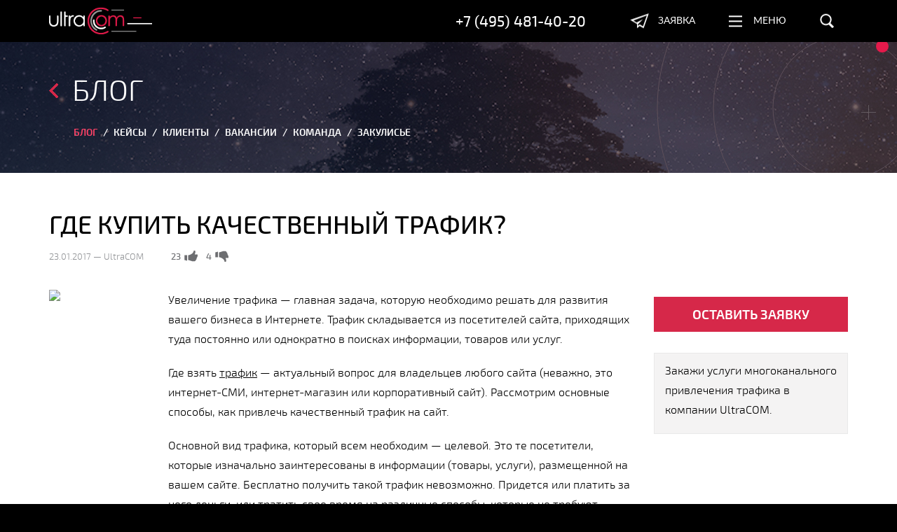

--- FILE ---
content_type: text/html; charset=UTF-8
request_url: https://ultra-com.net/blog/where-to-buy-quality-traffic/
body_size: 8408
content:
<!DOCTYPE html>
<html>
<head>
    <title>Где взять трафик? | Целевой трафик для сайта | UltraCOM</title>
    <meta name="viewport" content="width=device-width, initial-scale=1.0">
<meta property="og:image" content="https://ultra-com.net/bitrix/images/ultracom.jpg"/>
    <link href="/local/templates/s2w_ucom/favicon.ico" rel="shortcut icon" type="image/vnd.microsoft.icon">
                            <meta http-equiv="Content-Type" content="text/html; charset=UTF-8" />
<meta name="description" content="Ответы на вопросы где брать мотивированный трафик для сайта. Корпоративный блог компании UltraCOM - всё о привлечении целевого трафика." />
<link href="/bitrix/cache/css/s1/s2w_ucom/template_1f5bac0c8c1f3b25e2039502a2669195/template_1f5bac0c8c1f3b25e2039502a2669195.css?1668585199191556" type="text/css"   data-template-style="true"  rel="stylesheet" />
</head>
<body class="js_animae_page
                                                                        ">

<div id="panel"></div>
<div class="preloader  js_preloader">

    <div class="preloader-wrapper">
        <div class="preloader-wr_circles">
            <div class="preloader-magnet">U</div>
            <div class="preloader-circle  preloader-circle">
                <span class="preloader-full_circle">&nbsp;</span>
            </div>
            <div class="preloader-circle  preloader-circle__small">
                <span class="preloader-full_circle  preloader-full_circle__small">&nbsp;</span>
            </div>
            <div class="preloader-circle  preloader-circle__very_small  spinner_circle">
                <div class="spinner_circle-figure  spinner_circle-pie">&nbsp;</div>
                <div class="spinner_circle-first_animate  spinner_circle-pie">&nbsp;</div>
                <div class="spinner_circle-last_animate">&nbsp;</div>
            </div>
        </div>

        <span class="preloader-text">ЗАГРУЗКА ...</span>
    </div>

</div>

<div class="b_mainMenu_hide">
    <a href="#" class="b_mainMenu_hide-close  js_close_b_mainMenu_hide">close</a>
    <div class="b_mainMenu_hide-wrapper">
        <div class="main_menu-scroll " data-menu="menu">
        <div class="main_menu-scroll-wrapper">
            <div class="main_menu">
                <ul class="main_menu-els">
                                                                <li class=" main_menu-el">
                            <a href="/company/" class=" main_menu-link">КОМПАНИЯ</a>
                        </li>
                                                                <li class=" main_menu_under-el">
                            <a href="/blog/" class="active main_menu_under-link">Блог</a>
                        </li>
                                                                <li class=" main_menu_under-el">
                            <a href="/cases/" class=" main_menu_under-link">Кейсы</a>
                        </li>
                                                                <li class=" main_menu_under-el">
                            <a href="/clients/" class=" main_menu_under-link">Клиенты</a>
                        </li>
                                                                <li class=" main_menu_under-el">
                            <a href="/vacancy/" class=" main_menu_under-link">Вакансии</a>
                        </li>
                                                                <li class=" main_menu_under-el">
                            <a href="/team/" class=" main_menu_under-link">Команда</a>
                        </li>
                                                                <li class=" main_menu_under-el">
                            <a href="/backstage/" class=" main_menu_under-link">Закулисье</a>
                        </li>
                                        </ul><ul class="main_menu-els">                        <li class=" main_menu-el">
                            <a href="/services/" class=" main_menu-link">УСЛУГИ</a>
                        </li>
                                                                <li class=" main_menu_under-el">
                            <a href="/prodvizhenie-saytov/" class=" main_menu_under-link">Продвижение сайтов</a>
                        </li>
                                                                <li class=" main_menu_under-el">
                            <a href="/trafik/" class=" main_menu_under-link">Трафик</a>
                        </li>
                                                                <li class=" main_menu_under-el">
                            <a href="/lidogeneratsiya/" class=" main_menu_under-link">Лидогенерация</a>
                        </li>
                                                                <li class=" main_menu_under-el">
                            <a href="/razrabotka-saytov/" class=" main_menu_under-link">Разработка сайтов</a>
                        </li>
                                                                <li class=" main_menu_under-el">
                            <a href="/prodvizhenie-v-sotssetyakh/" class=" main_menu_under-link">Продвижение в соцсетях</a>
                        </li>
                                                                <li class=" main_menu_under-el">
                            <a href="/upravlenie-reputatsiey/" class=" main_menu_under-link">Управление репутацией</a>
                        </li>
                                        </ul><ul class="main_menu-els">                        <li class=" main_menu-el">
                            <a href="/portfolio/" class=" main_menu-link">ПОРТФОЛИО</a>
                        </li>
                                                                <li class=" main_menu_under-el">
                            <a href="/seo/" class=" main_menu_under-link">SEO и трафик</a>
                        </li>
                                                                <li class=" main_menu_under-el">
                            <a href="/dev/" class=" main_menu_under-link">Разработка</a>
                        </li>
                                                                <li class=" main_menu_under-el">
                            <a href="/smm/" class=" main_menu_under-link">SMM</a>
                        </li>
                                        </ul><ul class="main_menu-els">                        <li class=" main_menu-el">
                            <a href="/contacts/" class=" main_menu-link">КОНТАКТЫ</a>
                        </li>
                                                                <li class=" main_menu_under-el">
                            <a href="/tula/" class=" main_menu_under-link">Тула</a>
                        </li>
                                                                <li class=" main_menu_under-el">
                            <a href="/contacts/" class=" main_menu_under-link">Москва</a>
                        </li>
                                                                <li class=" main_menu_under-el">
                            <a href="/atlantic-city/" class=" main_menu_under-link">Atlantic city</a>
                        </li>
                                    </ul>
            </div>
        </div>
    </div>
        <div class="request_form" data-menu="request_form">
            <span class="request_form-success  js_request_form_success"></span>
            <form method="post" action="/local/templates/s2w_ucom/ajax/former.php" class="js_main_form">
                <input class="invisible_input" type="hidden" name="form_timestamp" value="1768794708">
                <input class="invisible_input" type="checkbox" name="agree" value="1">
                <label class="request_form-label">
                    <input autocomplete="off" name="name" type="text" class="request_form-inp  js_placeholder_request_form">
                    <span class="request_form-placeholder">имя</span>
                </label>
                <div class="s_row0">
                    <div class="request_form-row50">
                        <label class="request_form-label">
                            <input autocomplete="off" name="phone" type="text" class="request_form-inp  js_placeholder_request_form  js_mask_phone">
                            <span class="request_form-placeholder">Телефон</span>
                        </label>
                    </div>
                    <div class="request_form-row50  request_form-row50__padding">
                        <label class="request_form-label">
                            <input autocomplete="off" name="email" type="text" class="request_form-inp  js_placeholder_request_form">
                            <span class="request_form-placeholder">E-mail</span>
                        </label>
                    </div>
                </div>
                <label class="request_form-label">
                    <input autocomplete="off" name="company" type="text" class="request_form-inp  js_placeholder_request_form">
                    <span class="request_form-placeholder">Название компании</span>
                </label>
                <label class="request_form-label">
                    <span class="request_form-placeholder  request_form-placeholder__textarea">Сопроводительный текст</span>
                    <textarea autocomplete="off" name="text" class="request_form-textarea  js_placeholder_request_form"></textarea>
                </label>
                <div class="request_form-wr_button">
                    <input class="main_button" type="submit" value="отправить">
                </div>
            </form>
        </div>
        <div class="search_form" data-menu="search_form">
            <form class="js_search_form" method="get" action="/search/index.php">
                <label class="request_form-label">
                    <input name="q" type="text" autocomplete="off" class="request_form-inp  js_placeholder_request_form  js_search_form_inp">
                    <span class="request_form-placeholder">Поиск</span>
                </label>
                <input class="request_form-submit_search" type="submit" value="">
            </form>
            <div class="search_form-results  js_result_search">&nbsp;</div>
        </div>
        <div class="modal_slider  js_modal_slider" data-menu="modal_slider">
            <ul class="modal_slider-items">
                <li class="modal_slider-item">
                    <span class="modal_slider-title"></span>
                    <div class="modal_slider-b_img">
                        <img src="#" alt="#">
                    </div>
                    <span class="modal_slider-text"></span>
                </li>
            </ul>
            <a href="#" class="modal_slider-next  js_modal_slider_next">next</a>
            <a href="#" class="modal_slider-prev  js_modal_slider_prev">prev</a>
            <div class="js_lazy_load_loader" data-visible="false"><img src="/local/templates/s2w_ucom/images/lazy_load_loader_balck.gif" alt="#"></div>
        </div>
    </div>
</div>

<div class="s_wrapper ">
    
    <div class=" s_main_content">
        <div class="s_header  s_header__relative">
            <div class="s_wrapper_content  s_wrapper_content__nopadding_all">
                <div class="s_header-logo">
                    <a href="/"><img src="/local/templates/s2w_ucom/images/header_logo.png" alt="logo"></a>
                </div>
                <div class="s_header-another">
                    <span class="s_header-another_block  s_header-phone"><a href="tel:+7 (495) 481-40-20" class="callibri_phone">+7 (495) 481-40-20</a></span>
                    <span class="s_header-another_block  s_header-another_b_link  s_header-request"><a href="#" class="js_show_b_mainMenu" data-menu="request_form">Заявка</a></span>
                    <span class="s_header-another_block  s_header-another_b_link  s_header-menu"><a href="#" class="js_show_b_mainMenu" data-menu="menu">меню</a></span>
                    <span class="s_header-another_block  s_header-another_b_link  s_header-search"><a href="#" class="js_show_b_mainMenu" data-menu="search_form">поиск</a></span>
                </div>
            </div>
        </div>
        <div class="main_page main_page__noPadding">

<div class="b_image_company  b_image_company__very_small">
    <div class="s_wrapper_content">
        <span class="s_h2"><a href="/blog/" class="s_h2-back">arrow</a>Блог</span>
            <ul class="b_image_company-menu">
            <li class="b_image_company-menu_item"><a class="active" href="/blog/">Блог</a><span>/</span></li>
            <li class="b_image_company-menu_item"><a class="" href="/cases/">Кейсы</a><span>/</span></li>
            <li class="b_image_company-menu_item"><a class="" href="/clients/">Клиенты</a><span>/</span></li>
            <li class="b_image_company-menu_item"><a class="" href="/vacancy/">Вакансии</a><span>/</span></li>
            <li class="b_image_company-menu_item"><a class="" href="/team/">Команда</a><span>/</span></li>
            <li class="b_image_company-menu_item"><a class="" href="/backstage/">Закулисье</a></li>
        </ul>
    </div>
    <div class="planet__image_company  planet__image_company__small">
        <div class="planet-circle">&nbsp;</div>
        <div class="planet-circle  planet-circle__medium">&nbsp;</div>
        <div class="planet-circle  planet-circle__small">
            <span class="planet-full_circle  planet-full_circle__small">&nbsp;</span>
        </div>
    </div>
    <img src="/local/templates/s2w_ucom/images/main_slider_img_other_page.jpg" alt="#" class="b_image_company-img">
    <span class="letter_plus  letter_plus__p_main  letter_plus__p_contacts_1">plus</span>
</div>
    <div class="b_text  block_bg_white  block_paddings">
        <div class="s_wrapper_content">
            <h1 class="s_h1">Где купить качественный трафик?</h1>
            <div class="s_detail_page_description">
                <span class="p_blog-item_author">23.01.2017                    —
                                                UltraCOM                                                            </span>
                <ul data-element-id="328" class="p_blog-item_raiting  js_likes">
                    <li>
                        <span class="p_blog-item_raiting_number  js_like_val">23</span>
                        <a href="#" class="p_blog-item_raiting_link  js_link_like">like</a>
                    </li>
                    <li>
                        <span class="p_blog-item_raiting_number  js_unlike_val">4</span>
                        <a href="#" class="p_blog-item_raiting_link  p_blog-item_raiting_link__unlike  js_link_like  js_link_unlike">unlike</a>
                    </li>
                </ul>
            </div>
            <div class="s_row0  s_row0__margin">

                <div class="p_detail_service-row_menu">
                    <a href="#" class="main_button  main_button__full  js_show_b_mainMenu" data-menu="request_form">оставить заявку</a>
                                        <div class="s_row_menu-text  p_content">
                        <p>Закажи услуги многоканального привлечения трафика в компании UltraCOM.</p>                    </div>
                                    </div>

                                    <div class="p_detail_service-row_text">
                                                    <div class="p_detail_service-row_text_img">
                                <img src="/upload/iblock/168/168c8a57f949b59050db89c9129d4ca3.png" alt="Где купить качественный трафик?">
                            </div>
                                                <div class="p_content">
                            <p>
	Увеличение трафика — главная задача, которую необходимо решать для развития вашего бизнеса в Интернете. Трафик складывается из посетителей сайта, приходящих туда постоянно или однократно в поисках информации, товаров или услуг.
</p>
<p>
	Где взять <a href="/trafik/">трафик</a> — актуальный вопрос для владельцев любого сайта (неважно, это интернет-СМИ, интернет-магазин или корпоративный сайт). Рассмотрим основные способы, как привлечь качественный трафик на сайт.
</p>
<p>
	Основной вид трафика, который всем необходим — целевой. Это те посетители, которые изначально заинтересованы в информации (товары, услуги), размещенной на вашем сайте. Бесплатно получить такой трафик невозможно. Придется или платить за него деньги, или тратить свое время на различные способы, которые не требуют затрат (своеобразный партизанский маркетинг в сфере трафика).
</p>
<p>
	В зависимости от использования различных механизмов привлечения, целевой трафик может быть поисковый, рекламный, социальный, прямой, ссылочный, реферальный и закладочный.
</p>                        </div>
                    </div>
                
            </div>
            <div class="p_content">
                <h2>Поисковый трафик</h2>
<p>
	Из инструментов для привлечения целевого трафика на первое место можно поставить <a href="/blog/what-is-seo/">SEO-продвижение сайта</a>. Чем шире семантическое ядро, чем качественнее контент размещается на сайте и чем лучше он в глазах поисковых систем — тем больше посетителей придет на ваш сайт через поисковики.
</p>
<p>
	Данный вид трафика считается бесплатным, но это заблуждение. Чтобы попасть на хорошие позиции в выдаче Яндекса или Google, придется потратить определенный бюджет. Даже для поддержания этих позиций придется вкладывать деньги.
</p>
<h2>Рекламный трафик</h2>
<p>
	В первую очередь купить качественный трафик можно используя контекстную рекламу (основные сервисы: Яндекс Директ и Google AdWords). Важно грамотно настроить рекламную кампанию, чтобы объявление вело на лендинг (Landing Page) или конкретный раздел товаров (если это интернет-магазин). За счет этого можно повысить конверсию, и затраты на контекстную рекламу уменьшатся.
</p>
<p>
	К источникам рекламного трафика также относится тизерная и медийная реклама: тизерные сети, баннеры. Т. е. реклама различного рода на других тематических площадках.
</p>
<h2>Прямой трафик</h2>
<p>
	Данный вид в некоторой степени пересекается с поисковым. В качестве источников перехода на ваш сайт здесь выступают:
</p>
<ul>
	<li>доски объявлений;</li>
	<li>форумы;</li>
	<li>каталоги;</li>
	<li>товарные агрегаторы;</li>
	<li>сайты купонов;</li>
	<li>и другие специализированные сторонние ресурсы, с которыми возможен обмен ссылками и размещение на них информации о своих товарах и услугах.</li>
</ul>
<p>
	ВАЖНО! Необходимо быть крайне аккуратным при размещении ссылок в различных каталогах и на посредственных сайтах Рунета. Подобные ссылки на ваш ресурс могут иметь негативные последствия и сделать только хуже.
</p>
<h2>Ссылочный трафик</h2>
<p>
	Пересекается с прямым. Прирост ссылочного трафика идет за счет перехода к вам на сайт по ссылкам, размещенным на сторонних ресурсах. Что может привлечь пользователей? Интересный и уникальный контент, статьи с содержательной и полезной информацией, исследования, вирусные материалы, видео.
</p>
<p>
	ВАЖНО! Как и в предыдущем случае, беспорядочное размещение ссылок на ваш сайт может иметь негативные последствия. Не занимайтесь подобным без консультации со специалистом.
</p>
<h2>Социальный трафик</h2>
<p>
	Это посетители, которые пришли к вам через социальные сети. Привлекать их можно различными способами: с помощью рекламы в соцсетях, через свои группы и сообщества, чужие блоги и рекламные посты лидеров мнений (как в блогах, так и личных аккаунтах). Социальный трафик пересекается с рекламным, но тут мы говорим только о рекламе в социальных сетях.
</p>
<p>
	Начиная с 2015 года это безумно популярный способ, но порой бесполезный. Не стоит поддаваться всеобщему мнению о необходимости ведение и размещения рекламы в социальных сетях. Для некоторых видов бизнеса данный вид трафика не подходит, и полученный результат не оправдывает затраты.
</p>
<h2>Реферальный и закладочный трафик</h2>
<p>
	Первый поступает на сайт в результате участия в партнерских программах. Пользователи приходят на ваш ресурс по рекомендациям партнеров.
</p>
<p>
	Второй вид трафика — пользователи добавляют ваш сайт в закладки своего браузера. Побудить их к этому может опять же наличие практической, полезной и актуальной для них информации на страницах сайта.
</p>
<h2>Постоянная работа над сайтом или Где брать трафик?</h2>
<p>
	Главный залог успеха в привлечении новых пользователей — уникальный и интересный контент. Полезные статьи и обзоры, полные и подробные описания товаров, регулярное обновление информации — все это основа успешного привлечения посетителей.
</p>
<p>
	Чтобы люди, придя на ваш сайт однажды, возвращались снова и снова, необходимо работать над usability (юзабилити) сайта: совершенствовать дизайн, навигацию. Сюда же можно отнести и программную оптимизацию — увеличение скорости загрузки отдельных страниц и сайта в целом.
</p>
<p>
	Все это из маленьких частей складывается в успешное продвижения вашего проекта.
</p>
<h3>Получить бесплатную консультацию по каналам привлечения трафика, а так же заказать анализ существующей рекламной кампании можно по телефону <span class="callibri_phone">+7 (495) 481-40-20</span></h3>            </div>
        </div>
    </div>



	<div id="tg_banner">
		<div>
			<a href="https://t.me/+RWsXx65x6Eo4YzIy" target="_blank"><img src="/local/templates/s2w_ucom/images/tg.png">
			<span>Будь в курсе новостей<br/>мира Digital</span></a>
		</div>
		<img class="close" src="/local/templates/s2w_ucom/images/close.png">
	</div>
          <div class="b_footer">
            <div class="s_wrapper_content">
                <div class="b_footer-socials">
                    <ul class="b_footer-socials_items">
                        <li class="b_footer-socials_item"><div class="ya-share2" data-bare="true" data-services="odnoklassniki"></div></li>
                        <li class="b_footer-socials_item"><div class="ya-share2" data-bare="true" data-services="vkontakte"></div></li>
                      
                        <li class="b_footer-socials_item"><div class="ya-share2" data-bare="true" data-services="lj"></div></li>
                        <li class="b_footer-socials_item"><div class="ya-share2" data-bare="true" data-services="gplus"></div></li>
                    </ul>
                </div>
                <span class="b_footer-copyright">Информация на сайте не является офертой<br>
                </span>
				<div class="b_footer_politika">
					<div class="toogle_menu">Политика конфиденциальности
						<div class="politika_menu">
							<ul>
								<li><a href="/politika/">Политика в отношении обработки персональных данных</a></li>
								<li><a href="/politika-konfidentsialnosti/">Политика конфиденциальности</a></li>
								<li><a href="/soglasie/">Согласие на обработку персональных данных</a></li>
							</ul>
						</div>
					</div>
				</div>
                <div class="b_footer-socials_text">
                    <ul class="b_footer-socials_text_items">
                        <li class="b_footer-socials_text_item">
                            <a rel="nofollow" target="_blank" href="https://vk.com/ultracom123">Vkontakte</a>
                            <span>/</span>
                        </li>
						                        <li class="b_footer-socials_text_item">
                            <a rel="nofollow" target="_blank" href="https://www.youtube.com/channel/UCvMyqEZveW3mJa7gBNoHHZw">You Tube</a>
                            <span>/</span>
                        </li>
						<li class="b_footer-socials_text_item">
                            <a rel="nofollow" target="_blank" href="https://t.me/s/ultracom123">Telegram</a>
                            <span>/</span>
                        </li>
                        <!--li class="b_footer-socials_text_item">
                            <a rel="nofollow" target="_blank" href="https://www.facebook.com/UltraCOM123">FaceBook</a>
                            <span>/</span>
                        </li-->
                        <!--li class="b_footer-socials_text_item">
                            <a rel="nofollow" target="_blank" href="https://twitter.com/UltraCOM123">Twitter</a>
                        </li-->
<a class="b_footer-copyright_link" href="/sitemap/">карта сайта</a>
                    </ul>
                </div>
                <div class="b_footer-arrow_top">
                    <a class="js_arrow_top" href="#">arrow</a>
                </div>
            </div>
        </div>

        </div><!-- / main_page-->
    </div><!-- / s_main_content-->

</div><!-- / s_wrapper-->

<!-- scripts -->





<!-- ya share -->

<!-- callback -->

<!-- / callback -->
<!-- Yandex.Metrika counter -->
<noscript><div><img src="https://mc.yandex.ru/watch/17780921" style="position:absolute; left:-9999px;" alt="" /></div></noscript>
<!-- /Yandex.Metrika counter -->
<!-- <link rel="stylesheet" href="https://cdn.envybox.io/widget/cbk.css"> -->
<!--  -->
<script type="text/javascript"  src="/bitrix/cache/js/s1/s2w_ucom/template_3e2b0b06cb00194673ba2a8eee363ad0/template_3e2b0b06cb00194673ba2a8eee363ad0.js?1662463525511926"></script>
<script type="text/javascript">var _ba = _ba || []; _ba.push(["aid", "522a686a095df38afa82d3bc3685e902"]); _ba.push(["host", "ultra-com.net"]); (function() {var ba = document.createElement("script"); ba.type = "text/javascript"; ba.async = true;ba.src = (document.location.protocol == "https:" ? "https://" : "http://") + "bitrix.info/ba.js";var s = document.getElementsByTagName("script")[0];s.parentNode.insertBefore(ba, s);})();</script>


<script type="text/javascript">window._ab_id_=155153</script>
<script src="https://cdn.botfaqtor.ru/one.js"></script>
<script src="//yastatic.net/es5-shims/0.0.2/es5-shims.min.js"></script>
<script src="//yastatic.net/share2/share.js"></script>

<script src="https://extractor.digital/source/extractor.js"></script>

<script type="text/javascript">
/* init Call Service */
var CallSiteId = '3ddce351d01171be26a6448a0b01662d';
var CallBaseUrl = '//uptocall.com';
(function() {
   return;
   var lt = document.createElement('script');
   lt.type ='text/javascript';
   lt.charset = 'utf-8';
   lt.async = true;
   lt.src = (document.location.protocol == 'https:' ? 'https:' : 'http:') + CallBaseUrl + '/widget/client.js?rnd='+Math.floor(Math.random(0,1000)*1000);
   var sc = document.getElementsByTagName('script')[0];
   if (sc) sc.parentNode.insertBefore(lt, sc);
   else document.documentElement.firstChild.appendChild(lt);
})();
</script>

<script type="text/javascript" >
   (function(m,e,t,r,i,k,a){m[i]=m[i]||function(){(m[i].a=m[i].a||[]).push(arguments)};
   m[i].l=1*new Date();k=e.createElement(t),a=e.getElementsByTagName(t)[0],k.async=1,k.src=r,a.parentNode.insertBefore(k,a)})
   (window, document, "script", "https://mc.yandex.ru/metrika/tag.js", "ym");

   ym(17780921, "init", {
        clickmap:true,
        trackLinks:true,
        accurateTrackBounce:true,
        webvisor:true
   });
</script>
<script type="text/javascript" src="https://cdn.envybox.io/widget/cbk.js?wcb_code=c973cc0bf25741109ed1e2194acd3f35" charset="UTF-8" async></script><script src="//cdn.callibri.ru/callibri.js" type="text/javascript" charset="utf-8"></script>


</body>
</html>



--- FILE ---
content_type: text/css
request_url: https://ultra-com.net/bitrix/cache/css/s1/s2w_ucom/template_1f5bac0c8c1f3b25e2039502a2669195/template_1f5bac0c8c1f3b25e2039502a2669195.css?1668585199191556
body_size: 39056
content:


/* Start:/local/templates/s2w_ucom/css/css-reset.css?14749579434572*/
/*
    HTML5 Reset :: style.css
    ----------------------------------------------------------
    We have learned much from/been inspired by/taken code where offered from:

    Eric Meyer                  :: http://meyerweb.com
    HTML5 Doctor                :: http://html5doctor.com
    and the HTML5 Boilerplate   :: http://html5boilerplate.com

-------------------------------------------------------------------------------*/

/* Let's default this puppy out
-------------------------------------------------------------------------------*/

html, body, body div, span, object, iframe, h1, h2, h3, h4, h5, h6, p, blockquote, pre, abbr, address, cite, code, del, dfn, em, img, ins, kbd, q, samp, small, strong, sub, sup, var, b, i, dl, dt, dd, ol, ul, li, fieldset, form, label, legend, table, caption, tbody, tfoot, thead, tr, th, td, article, aside, figure, footer, header, menu, nav, section, time, mark, audio, video, details, summary {
    margin: 0;
    padding: 0;
    border: 0;
    font-size: 100%;
    font-weight: normal;
    vertical-align: baseline;
    background: transparent;
}

article, aside, figure, footer, header, nav, section, details, summary {display: block;}

/* consider resetting the default cursor: https://gist.github.com/murtaugh/5247154 */

/* Apply a natural box layout model to all elements: http://paulirish.com/2012/box-sizing-border-box-ftw/ */
/* *, *:before, *:after {box-sizing: border-box; } */

/* Responsive images and other embedded objects
   Note: keeping IMG here will cause problems if you're using foreground images as sprites.
   If this default setting for images is causing issues, you might want to replace it with a .responsive class instead. */
img,
object,
embed {max-width: 100%;}

/* force a vertical scrollbar to prevent a jumpy page */
/* html {overflow-y: scroll;} */

/* we use a lot of ULs that aren't bulleted.
    don't forget to restore the bullets within content. */
ul {list-style: none;}

blockquote, q {quotes: none;}

blockquote:before,
blockquote:after,
q:before,
q:after {content: ''; content: none;}

a {margin: 0; padding: 0; font-size: 100%; vertical-align: baseline; background: transparent;}

del {text-decoration: line-through;}

abbr[title], dfn[title] {border-bottom: 1px dotted #000; cursor: help;}

/* tables still need cellspacing="0" in the markup */
table {border-collapse: collapse; border-spacing: 0;}
th {font-weight: bold; vertical-align: bottom;}
td {font-weight: normal; vertical-align: top;}

hr {display: block; height: 1px; border: 0; border-top: 1px solid #ccc; margin: 1em 0; padding: 0;}

input, select {vertical-align: middle;}
input:focus, select:focus {outline:none;}


pre {
    white-space: pre; /* CSS2 */
    white-space: pre-wrap; /* CSS 2.1 */
    white-space: pre-line; /* CSS 3 (and 2.1 as well, actually) */
    word-wrap: break-word; /* IE */
}

input[type="radio"] {vertical-align: text-bottom;}
input[type="checkbox"] {vertical-align: bottom;}
.ie7 input[type="checkbox"] {vertical-align: baseline;}
.ie6 input {vertical-align: text-bottom;}

select, input, textarea {font: 99% sans-serif;}

table {font-size: inherit; font: 100%;}

small {font-size: 85%;}

strong {font-weight: bold;}

td, td img {vertical-align: top;}

/* Make sure sup and sub don't mess with your line-heights http://gist.github.com/413930 */
sub, sup {font-size: 75%; line-height: 0; position: relative;}
sup {top: -0.5em;}
sub {bottom: -0.25em;}

/* standardize any monospaced elements */
pre, code, kbd, samp {font-family: monospace, sans-serif;}

/* hand cursor on clickable elements */
.clickable,
label,
input[type=button],
input[type=submit],
input[type=file],
button {cursor: pointer;}

/* Webkit browsers add a 2px margin outside the chrome of form elements */
button, input, select, textarea {margin: 0;}

/* make buttons play nice in IE */
button,
input[type=button] {width: auto; overflow: visible;}

/* scale images in IE7 more attractively */
.ie7 img {-ms-interpolation-mode: bicubic;}

/* prevent BG image flicker upon hover
   (commented out as usage is rare, and the filter syntax messes with some pre-processors)
.ie6 html {filter: expression(document.execCommand("BackgroundImageCache", false, true));}
*/

/* let's clear some floats */
.clearfix:before, .clearfix:after { content: "\0020"; display: block; height: 0; overflow: hidden; }
.clearfix:after { clear: both; }
.clearfix { zoom: 1; }

b { font-weight:bold; }

i { font-style:italic; }

a{ outline:none; }

.inline { display:inline-block; vertical-align:top; }

textarea { overflow:hidden; resize:none; }
/* End */


/* Start:/local/templates/s2w_ucom/css/jquery.formstyler.css?147504031011200*/
.jq-checkbox {
	top: -1px;
	vertical-align: middle;
	width: 16px;
	height: 16px;
	margin: 0 4px 0 0;
	border: 1px solid #C3C3C3;
	border-radius: 3px;
	background: #F5F5F5;
	background: -webkit-linear-gradient(#FFF, #E6E6E6);
	background:         linear-gradient(#FFF, #E6E6E6);
	box-shadow: 0 1px 1px rgba(0,0,0,.05), inset -1px -1px #FFF, inset 1px -1px #FFF;
	cursor: pointer;
}
.jq-checkbox.checked .jq-checkbox__div {
	width: 12px;
	height: 12px;
	margin: 2px 0 0 2px;
	border-radius: 2px;
	background: #666;
	box-shadow: inset 0 -3px 6px #AAA;
}
.jq-checkbox.focused {
	border: 1px solid #08C;
}
.jq-checkbox.disabled {
	opacity: .55;
}


.jq-radio {
	top: -1px;
	vertical-align: middle;
	width: 16px;
	height: 16px;
	margin: 0 4px 0 0;
	border: 1px solid #C3C3C3;
	border-radius: 50%;
	background: #F5F5F5;
	background: -webkit-linear-gradient(#FFF, #E6E6E6);
	background:         linear-gradient(#FFF, #E6E6E6);
	box-shadow: 0 1px 1px rgba(0,0,0,.05), inset -1px -1px #FFF, inset 1px -1px #FFF;
	cursor: pointer;
}
.jq-radio.checked .jq-radio__div {
	width: 10px;
	height: 10px;
	margin: 3px 0 0 3px;
	border-radius: 50%;
	background: #777;
	box-shadow: inset 1px 1px 1px rgba(0,0,0,.7);
}
.jq-radio.focused {
	border: 1px solid #08C;
}
.jq-radio.disabled {
	opacity: .55;
}


.jq-file {
	width: 200px;
	float:right;
  cursor:pointer;
}
.jq-file input {
	height: auto;
	line-height: 1em;
	cursor: pointer;
	left:-99999px;
}
.jq-file__name {
	overflow: hidden;
	box-sizing: border-box;
	width: 100%;
	height: 34px;
	padding:0;
	font-size:16px;
	line-height:35px;
	color:#d52849;
  font-family: 'exo_2.0light';
	white-space: nowrap;
	text-overflow: ellipsis;
	text-align:right;
}
.jq-file__browse {
	position: absolute;
	top: 0px;
	right: 0px;
	font-size:16px;
	line-height:35px;
	width:100%;
	height:100%;
	color:#d52849;
  font-family: 'exo_2.0light';
  background: #f4f3f3;
  text-align:right;
  cursor:pointer;
}

.jq-file.changed .jq-file__browse {
	display:none;
}
.jq-file.disabled,
.jq-file.disabled .jq-file__name,
.jq-file.disabled .jq-file__browse {
	border-color: #CCC;
	background: #F5F5F5;
	box-shadow: none;
	color: #888;
}


.jq-number {
	position: relative;
	display: inline-block;
	vertical-align: middle;
	padding: 0 36px 0 0;
}
.jq-number__field {
	width: 100px;
	border: 1px solid #CCC;
	border-bottom-color: #B3B3B3;
	border-radius: 4px;
	box-shadow: inset 1px 1px #F1F1F1, 0 1px 2px rgba(0,0,0,.1);
}
.jq-number__field:hover {
	border-color: #B3B3B3;
}
.jq-number__field input {
	box-sizing: border-box;
	width: 100%;
	padding: 8px 9px;
	border: none;
	outline: none;
	background: none;
	font: 14px Arial, sans-serif;
	color: #333;
	text-align: left; /* для Opera Presto */
	-moz-appearance: textfield;
}
.jq-number__field input::-webkit-inner-spin-button,
.jq-number__field input::-webkit-outer-spin-button {
	margin: 0; /* в каких-то браузерах присутствует отступ */
	-webkit-appearance: none;
}
.jq-number__spin {
	position: absolute;
	top: 0;
	right: 0;
	width: 32px;
	height: 14px;
	border: 1px solid #CCC;
	border-bottom-color: #B3B3B3;
	border-radius: 4px;
	background: #F5F5F5;
	background: -webkit-linear-gradient(#FFF, #E6E6E6);
	background:         linear-gradient(#FFF, #E6E6E6);
	box-shadow: 0 1px 2px rgba(0,0,0,.1);
	box-shadow: inset 1px -1px #F1F1F1, inset -1px 0 #F1F1F1, 0 1px 2px rgba(0,0,0,.1);
	-webkit-user-select: none;
	   -moz-user-select: none;
	    -ms-user-select: none;
	        user-select: none;
	text-shadow: 1px 1px #FFF;
	cursor: pointer;
}
.jq-number__spin.minus {
	top: auto;
	bottom: 0;
}
.jq-number__spin:hover {
	background: #E6E6E6;
	background: -webkit-linear-gradient(#F6F6F6, #E6E6E6);
	background:         linear-gradient(#F6F6F6, #E6E6E6);
}
.jq-number__spin:active {
	background: #F5F5F5;
	box-shadow: inset 1px 1px 3px #DDD;
}
.jq-number__spin:after {
	content: '';
	position: absolute;
	top: 4px;
	left: 11px;
	width: 0;
	height: 0;
	border-right: 5px solid transparent;
	border-bottom: 5px solid #999;
	border-left: 5px solid transparent;
}
.jq-number__spin.minus:after {
	top: 5px;
	border-top: 5px solid #999;
	border-right: 5px solid transparent;
	border-bottom: none;
	border-left: 5px solid transparent;
}
.jq-number__spin.minus:hover:after {
	border-top-color: #000;
}
.jq-number__spin.plus:hover:after {
	border-bottom-color: #000;
}
.jq-number.focused .jq-number__field {
	border: 1px solid #5794BF;
}
.jq-number.disabled .jq-number__field,
.jq-number.disabled .jq-number__spin {
	border-color: #CCC;
	background: #F5F5F5;
	box-shadow: none;
	color: #888;
}
.jq-number.disabled .jq-number__spin:after {
	border-bottom-color: #AAA;
}
.jq-number.disabled .jq-number__spin.minus:after {
	border-top-color: #AAA;
}


.jq-selectbox {
	vertical-align: middle;
	cursor: pointer;
	width:100%;
}
.jq-selectbox__select {
	height: 20px;
	padding: 0 30px 0 0;
	color: #fff;
  font-family: 'exo_2.0light';
  font-size:14px;
  line-height:20px;
}
.jq-selectbox__select-text {
	display: block;
	overflow: hidden;
	width: 100%;
	white-space: nowrap;
	text-overflow: ellipsis;
	text-transform: uppercase;
}
.jq-selectbox .placeholder {
	color: #888;
}
.jq-selectbox__trigger {
	position: absolute;
	top: 0;
	right: 0;
	width: 20px;
	height: 100%;
}
.jq-selectbox__trigger-arrow {
	position: absolute;
	width:9px;
	height:7px;
	top:50%;
	margin:-3px 0 0 0;
	background:url("/local/templates/s2w_ucom/css/../images/select_sprite.png") no-repeat;
	background-position:-9px 0;
}
.jq-selectbox__dropdown {
	box-sizing: border-box;
	width: 100%;
	margin: 0;
	/* padding: 0;
	border: 1px solid #CCC;
	border-radius: 4px;
	background: #FFF;
	box-shadow: 0 2px 10px rgba(0,0,0,.2); */
	font-family: 'exo_2.0light';
  font-size:14px;
  line-height:14px;
}
.jq-selectbox__search {
	margin: 5px;
}
.jq-selectbox__search input {
	box-sizing: border-box;
	width: 100%;
	margin: 0;
	padding: 5px 27px 6px 8px;
	border: 1px solid #CCC;
	border-radius: 3px;
	outline: none;
	background: url([data-uri]) no-repeat 100% 50%;
	box-shadow: inset 1px 1px #F1F1F1;
	color: #333;
	-webkit-appearance: textfield;
}
.jq-selectbox__search input::-webkit-search-cancel-button,
.jq-selectbox__search input::-webkit-search-decoration {
	-webkit-appearance: none;
}
.jq-selectbox__not-found {
	margin: 5px;
	padding: 5px 8px 6px;
	background: #F0F0F0;
	font-size: 13px;
}
.jq-selectbox ul {
	margin: 0;
	padding: 0;
}
.jq-selectbox li {
	min-height: 14px;
	padding:6px 0;
	-webkit-user-select: none;
	   -moz-user-select: none;
	    -ms-user-select: none;
	        user-select: none;
	white-space: nowrap;
	color: #fff;
	font-family: 'exo_2.0regular';
	font-size:16px;
}
.jq-selectbox li.sel {
	color: #a7a9ac;
}
.jq-selectbox li:hover
{
	color:#a7a9ac;
}
.jq-selectbox li.disabled {
	color: #AAA;
}
.jq-selectbox li.disabled:hover {
	background: none;
}
.jq-selectbox li.optgroup {
	font-weight: bold;
}
.jq-selectbox li.optgroup:hover {
	background: none;
	color: #231F20;
	cursor: default;
}
.jq-selectbox li.option {
	padding-left: 25px;
}


.jq-select-multiple {
	box-sizing: border-box;
	padding: 1px;
	border: 1px solid #CCC;
	border-bottom-color: #B3B3B3;
	border-radius: 4px;
	background: #FFF;
	box-shadow: inset 1px 1px #F1F1F1, 0 1px 2px rgba(0,0,0,.1);
	font: 14px/18px Arial, sans-serif;
	color: #333;
	cursor: default;
}
.jq-select-multiple.focused {
	border: 1px solid #5794BF;
}
.jq-select-multiple.disabled {
	border-color: #CCC;
	background: #F5F5F5;
	box-shadow: none;
	color: #888;
}
.jq-select-multiple ul {
	margin: 0;
	padding: 0;
}
.jq-select-multiple li {
	padding: 3px 9px 4px;
	list-style: none;
	-webkit-user-select: none;
	   -moz-user-select: none;
	    -ms-user-select: none;
	        user-select: none;
	white-space: nowrap;
}
.jq-select-multiple li:first-child {
	border-radius: 3px 3px 0 0;
}
.jq-select-multiple li:last-child {
	border-radius: 0 0 3px 3px;
}
.jq-select-multiple li.selected {
	background: #08C;
	color: #FFF;
}
.jq-select-multiple li.disabled {
	color: #AAA;
}
.jq-select-multiple.disabled li.selected,
.jq-select-multiple li.selected.disabled {
	background: #CCC;
	color: #FFF;
}
.jq-select-multiple li.optgroup {
	font-weight: bold;
}
.jq-select-multiple li.option {
	padding-left: 25px;
}


input[type='email'].styler,
input[type='password'].styler,
input[type='search'].styler,
input[type='tel'].styler,
input[type='text'].styler,
input[type='url'].styler,
textarea.styler {
	padding: 8px 9px;
	border: 1px solid #CCC;
	border-bottom-color: #B3B3B3;
	border-radius: 4px;
	box-shadow: inset 1px 1px #F1F1F1, 0 1px 2px rgba(0,0,0,.1);
	font: 14px Arial, sans-serif;
	color: #333;
}
input[type='search'].styler {
	-webkit-appearance: none;
}
textarea.styler {
	overflow: auto;
}
input[type='email'].styler:hover,
input[type='password'].styler:hover,
input[type='search'].styler:hover,
input[type='tel'].styler:hover,
input[type='text'].styler:hover,
input[type='url'].styler:hover,
textarea.styler:hover {
	border-color: #B3B3B3;
}
input[type='email'].styler:focus,
input[type='password'].styler:focus,
input[type='search'].styler:focus,
input[type='tel'].styler:focus,
input[type='text'].styler:focus,
input[type='url'].styler:focus,
textarea.styler:focus {
	border-color: #CCC;
	border-top-color: #B3B3B3;
	outline: none;
	box-shadow: inset 0 1px 2px rgba(0,0,0,.1);
}
button.styler,
input[type='button'].styler,
input[type='submit'].styler,
input[type='reset'].styler {
	overflow: visible;
	padding: 8px 11px;
	border: 1px solid #CCC;
	border-bottom-color: #B3B3B3;
	border-radius: 4px;
	outline: none;
	background: #F5F5F5;
	background: -webkit-linear-gradient(#FFF, #E6E6E6);
	background:         linear-gradient(#FFF, #E6E6E6);
	box-shadow: inset 1px -1px #F1F1F1, inset -1px 0 #F1F1F1, 0 1px 2px rgba(0,0,0,.1);
	font: 14px Arial, sans-serif;
	color: #333;
	text-shadow: 1px 1px #FFF;
	cursor: pointer;
}
button.styler::-moz-focus-inner,
input[type='button'].styler::-moz-focus-inner,
input[type='submit'].styler::-moz-focus-inner,
input[type='reset'].styler::-moz-focus-inner {
	padding: 0;
	border: 0;
}
button.styler:not([disabled]):hover,
input[type='button'].styler:not([disabled]):hover,
input[type='submit'].styler:not([disabled]):hover,
input[type='reset'].styler:hover {
	background: #E6E6E6;
	background: -webkit-linear-gradient(#F6F6F6, #E6E6E6);
	background:         linear-gradient(#F6F6F6, #E6E6E6);
}
button.styler:not([disabled]):active,
input[type='button'].styler:not([disabled]):active,
input[type='submit'].styler:not([disabled]):active,
input[type='reset'].styler:active {
	background: #F5F5F5;
	box-shadow: inset 1px 1px 3px #DDD;
}
button.styler[disabled],
input[type='button'].styler[disabled],
input[type='submit'].styler[disabled] {
	border-color: #CCC;
	background: #F5F5F5;
	box-shadow: none;
	color: #888;
}
/* End */


/* Start:/local/templates/s2w_ucom/js/fancybox/jquery.fancybox.css?14748866384895*/
/*! fancyBox v2.1.5 fancyapps.com | fancyapps.com/fancybox/#license */
.fancybox-wrap,
.fancybox-skin,
.fancybox-outer,
.fancybox-inner,
.fancybox-image,
.fancybox-wrap iframe,
.fancybox-wrap object,
.fancybox-nav,
.fancybox-nav span,
.fancybox-tmp
{
	padding: 0;
	margin: 0;
	border: 0;
	outline: none;
	vertical-align: top;
}

.fancybox-wrap {
	position: absolute;
	top: 0;
	left: 0;
	z-index: 8020;
}

.fancybox-skin {
	position: relative;
	background: #f9f9f9;
	color: #444;
	text-shadow: none;
	-webkit-border-radius: 4px;
	   -moz-border-radius: 4px;
	        border-radius: 4px;
}

.fancybox-opened {
	z-index: 8030;
}

.fancybox-opened .fancybox-skin {
	-webkit-box-shadow: 0 10px 25px rgba(0, 0, 0, 0.5);
	   -moz-box-shadow: 0 10px 25px rgba(0, 0, 0, 0.5);
	        box-shadow: 0 10px 25px rgba(0, 0, 0, 0.5);
}

.fancybox-outer, .fancybox-inner {
	position: relative;
}

.fancybox-inner {
	overflow: hidden;
}

.fancybox-type-iframe .fancybox-inner {
	-webkit-overflow-scrolling: touch;
}

.fancybox-error {
	color: #444;
	font: 14px/20px "Helvetica Neue",Helvetica,Arial,sans-serif;
	margin: 0;
	padding: 15px;
	white-space: nowrap;
}

.fancybox-image, .fancybox-iframe {
	display: block;
	width: 100%;
	height: 100%;
}

.fancybox-image {
	max-width: 100%;
	max-height: 100%;
}

#fancybox-loading, .fancybox-close, .fancybox-prev span, .fancybox-next span {
	background-image: url('/local/templates/s2w_ucom/js/fancybox/fancybox_sprite.png');
}

#fancybox-loading {
	position: fixed;
	top: 50%;
	left: 50%;
	margin-top: -22px;
	margin-left: -22px;
	background-position: 0 -108px;
	opacity: 0.8;
	cursor: pointer;
	z-index: 8060;
}

#fancybox-loading div {
	width: 44px;
	height: 44px;
	background: url('/local/templates/s2w_ucom/js/fancybox/fancybox_loading.gif') center center no-repeat;
}

.fancybox-close {
	position: absolute;
	top: -18px;
	right: -18px;
	width: 36px;
	height: 36px;
	cursor: pointer;
	z-index: 8040;
}

.fancybox-nav {
	position: absolute;
	top: 0;
	width: 40%;
	height: 100%;
	cursor: pointer;
	text-decoration: none;
	background: transparent url('/local/templates/s2w_ucom/js/fancybox/blank.gif'); /* helps IE */
	-webkit-tap-highlight-color: rgba(0,0,0,0);
	z-index: 8040;
}

.fancybox-prev {
	left: 0;
}

.fancybox-next {
	right: 0;
}

.fancybox-nav span {
	position: absolute;
	top: 50%;
	width: 36px;
	height: 34px;
	margin-top: -18px;
	cursor: pointer;
	z-index: 8040;
	visibility: hidden;
}

.fancybox-prev span {
	left: 10px;
	background-position: 0 -36px;
}

.fancybox-next span {
	right: 10px;
	background-position: 0 -72px;
}

.fancybox-nav:hover span {
	visibility: visible;
}

.fancybox-tmp {
	position: absolute;
	top: -99999px;
	left: -99999px;
	visibility: hidden;
	max-width: 99999px;
	max-height: 99999px;
	overflow: visible !important;
}

/* Overlay helper */

.fancybox-lock {
    overflow: hidden !important;
    width: auto;
}

.fancybox-lock body {
    overflow: hidden !important;
}

.fancybox-lock-test {
    overflow-y: hidden !important;
}

.fancybox-overlay {
	position: absolute;
	top: 0;
	left: 0;
	overflow: hidden;
	display: none;
	z-index: 8010;
	background: url('/local/templates/s2w_ucom/js/fancybox/fancybox_overlay.png');
}

.fancybox-overlay-fixed {
	position: fixed;
	bottom: 0;
	right: 0;
}

.fancybox-lock .fancybox-overlay {
	overflow: auto;
	overflow-y: scroll;
}

/* Title helper */

.fancybox-title {
	visibility: hidden;
	font: normal 13px/20px "Helvetica Neue",Helvetica,Arial,sans-serif;
	position: relative;
	text-shadow: none;
	z-index: 8050;
}

.fancybox-opened .fancybox-title {
	visibility: visible;
}

.fancybox-title-float-wrap {
	position: absolute;
	bottom: 0;
	right: 50%;
	margin-bottom: -35px;
	z-index: 8050;
	text-align: center;
}

.fancybox-title-float-wrap .child {
	display: inline-block;
	margin-right: -100%;
	padding: 2px 20px;
	background: transparent; /* Fallback for web browsers that doesn't support RGBa */
	background: rgba(0, 0, 0, 0.8);
	-webkit-border-radius: 15px;
	   -moz-border-radius: 15px;
	        border-radius: 15px;
	text-shadow: 0 1px 2px #222;
	color: #FFF;
	font-weight: bold;
	line-height: 24px;
	white-space: nowrap;
}

.fancybox-title-outside-wrap {
	position: relative;
	margin-top: 10px;
	color: #fff;
}

.fancybox-title-inside-wrap {
	padding-top: 10px;
}

.fancybox-title-over-wrap {
	position: absolute;
	bottom: 0;
	left: 0;
	color: #fff;
	padding: 10px;
	background: #000;
	background: rgba(0, 0, 0, .8);
}

/*Retina graphics!*/
@media only screen and (-webkit-min-device-pixel-ratio: 1.5),
	   only screen and (min--moz-device-pixel-ratio: 1.5),
	   only screen and (min-device-pixel-ratio: 1.5){

	#fancybox-loading, .fancybox-close, .fancybox-prev span, .fancybox-next span {
		background-image: url('/local/templates/s2w_ucom/js/fancybox/fancybox_sprite@2x.png');
		background-size: 44px 152px; /*The size of the normal image, half the size of the hi-res image*/
	}

	#fancybox-loading div {
		background-image: url('/local/templates/s2w_ucom/js/fancybox/fancybox_loading@2x.gif');
		background-size: 24px 24px; /*The size of the normal image, half the size of the hi-res image*/
	}
}
/* End */


/* Start:/local/templates/s2w_ucom/js/validation/cmxform.css?14762663951019*/
/**********************************

Name: cmxform Styles

***********************************/
form.cmxform {
	width: 370px;
	font-size: 1.0em;
	color: #333;
}

form.cmxform legend {
	padding-left: 0;
}

form.cmxform legend, form.cmxform label {
	color: #333;
}

form.cmxform fieldset {
	border: none;
	border-top: 1px solid #C9DCA6;
	background: url(/local/templates/s2w_ucom/js/validation/../images/cmxform-fieldset.gif) left bottom repeat-x;
	background-color: #F8FDEF;
}

form.cmxform fieldset fieldset {
	background: none;
}

form.cmxform fieldset p, form.cmxform fieldset fieldset {
	padding: 5px 10px 7px;
	background: url(/local/templates/s2w_ucom/js/validation/../images/cmxform-divider.gif) left bottom repeat-x;
}

form.cmxform label.error, label.error {
	/* remove the next line when you have trouble in IE6 with labels in list */
	color: #d52849;
	position:absolute;
	bottom:-22px;
	left:0;
	text-align:center;
	width:100%;
	font-size:14px;
	line-height:18px;
}
.request_form-label__file label.error
{
	bottom:-40px;
}
div.error { display: none; }
form.cmxform .gray * { color: gray; }
/* End */


/* Start:/local/templates/s2w_ucom/js/validation/cmxformTemplate.css?1474886638993*/
/**********************************

Use: cmxform template

***********************************/
form.cmxform fieldset {
	margin-bottom: 10px;
}

form.cmxform legend {
	padding: 0 2px;
	font-weight: bold;
	_margin: 0 -7px; /* IE Win */
}

form.cmxform label {
	display: inline-block;
	line-height: 1.8;
	vertical-align: top;
	cursor: hand;
}

form.cmxform fieldset p {
	list-style: none;
	padding: 5px;
	margin: 0;
}

form.cmxform fieldset fieldset {
	border: none;
	margin: 3px 0 0;
}

form.cmxform fieldset fieldset legend {
	padding: 0 0 5px;
	font-weight: normal;
}

form.cmxform fieldset fieldset label {
	display: block;
	width: auto;
}

form.cmxform label { width: 100px; } /* Width of labels */
form.cmxform fieldset fieldset label { margin-left: 103px; } /* Width plus 3 (html space) */
form.cmxform label.error {
	margin-left: 103px;
	width: 220px;
}

form.cmxform input.submit {
	margin-left: 103px;
}

/*\*//*/ form.cmxform legend { display: inline-block; } /* IE Mac legend fix */
/* End */


/* Start:/local/templates/s2w_ucom/css/style.css?1668584855163543*/
.rslides,body,html{margin:0;height:100%}.main_slider__no_video:after,.rslides li{display:none}.main_slider,.rslides,.rslides li,.s_wrapper,body,html{height:100%}.b_image_company-img,.b_team-b_img img,.rslides-imgs img{min-height:100%;max-width:none}.preloader-wrapper,.rslides-imgs img{-webkit-transform:translate(-50%,-50%);-moz-transform:translate(-50%,-50%);-ms-transform:translate(-50%,-50%);-o-transform:translate(-50%,-50%)}.js_b_stars_active,.p_backstage-item a{cursor:pointer}@font-face{font-family:Roboto;font-style:normal;font-weight:100;src:local('Roboto Thin'),local('Roboto-Thin'),url(https://fonts.gstatic.com/s/roboto/v15/7MygqTe2zs9YkP0adA9QQQ.ttf) format('truetype')}@font-face{font-family:Roboto;font-style:normal;font-weight:300;src:local('Roboto Light'),local('Roboto-Light'),url(https://fonts.gstatic.com/s/roboto/v15/dtpHsbgPEm2lVWciJZ0P-A.ttf) format('truetype')}@font-face{font-family:Roboto;font-style:normal;font-weight:400;src:local('Roboto'),local('Roboto-Regular'),url(https://fonts.gstatic.com/s/roboto/v15/W5F8_SL0XFawnjxHGsZjJA.ttf) format('truetype')}@font-face{font-family:Roboto;font-style:normal;font-weight:500;src:local('Roboto Medium'),local('Roboto-Medium'),url(https://fonts.gstatic.com/s/roboto/v15/Uxzkqj-MIMWle-XP2pDNAA.ttf) format('truetype')}@font-face{font-family:Roboto;font-style:normal;font-weight:700;src:local('Roboto Bold'),local('Roboto-Bold'),url(https://fonts.gstatic.com/s/roboto/v15/bdHGHleUa-ndQCOrdpfxfw.ttf) format('truetype')}@font-face{font-family:Roboto;font-style:normal;font-weight:900;src:local('Roboto Black'),local('Roboto-Black'),url(https://fonts.gstatic.com/s/roboto/v15/H1vB34nOKWXqzKotq25pcg.ttf) format('truetype')}@font-face{font-family:Roboto;font-style:italic;font-weight:100;src:local('Roboto Thin Italic'),local('Roboto-ThinItalic'),url(https://fonts.gstatic.com/s/roboto/v15/T1xnudodhcgwXCmZQ490TPesZW2xOQ-xsNqO47m55DA.ttf) format('truetype')}@font-face{font-family:Roboto;font-style:italic;font-weight:300;src:local('Roboto Light Italic'),local('Roboto-LightItalic'),url(https://fonts.gstatic.com/s/roboto/v15/iE8HhaRzdhPxC93dOdA056CWcynf_cDxXwCLxiixG1c.ttf) format('truetype')}@font-face{font-family:Roboto;font-style:italic;font-weight:400;src:local('Roboto Italic'),local('Roboto-Italic'),url(https://fonts.gstatic.com/s/roboto/v15/hcKoSgxdnKlbH5dlTwKbow.ttf) format('truetype')}@font-face{font-family:Roboto;font-style:italic;font-weight:500;src:local('Roboto Medium Italic'),local('Roboto-MediumItalic'),url(https://fonts.gstatic.com/s/roboto/v15/daIfzbEw-lbjMyv4rMUUTqCWcynf_cDxXwCLxiixG1c.ttf) format('truetype')}@font-face{font-family:Roboto;font-style:italic;font-weight:700;src:local('Roboto Bold Italic'),local('Roboto-BoldItalic'),url(https://fonts.gstatic.com/s/roboto/v15/owYYXKukxFDFjr0ZO8NXh6CWcynf_cDxXwCLxiixG1c.ttf) format('truetype')}@font-face{font-family:Roboto;font-style:italic;font-weight:900;src:local('Roboto Black Italic'),local('Roboto-BlackItalic'),url(https://fonts.gstatic.com/s/roboto/v15/b9PWBSMHrT2zM5FgUdtu0aCWcynf_cDxXwCLxiixG1c.ttf) format('truetype')}@font-face{font-family:a_futura;src:url(/local/templates/s2w_ucom/css/../fonts/afuturaround/a_futuraround_allfont.ru-webfont.eot);src:url(/local/templates/s2w_ucom/css/../fonts/afuturaround/a_futuraround_allfont.ru-webfont.eot?#iefix) format('embedded-opentype'),url(/local/templates/s2w_ucom/css/../fonts/afuturaround/a_futuraround_allfont.ru-webfont.woff2) format('woff2'),url(/local/templates/s2w_ucom/css/../fonts/afuturaround/a_futuraround_allfont.ru-webfont.woff) format('woff'),url(/local/templates/s2w_ucom/css/../fonts/afuturaround/a_futuraround_allfont.ru-webfont.ttf) format('truetype');font-weight:400;font-style:normal}@font-face{font-family:'../fonts/exotwo/exo_2.0black';src:url(/local/templates/s2w_ucom/css/../fonts/exotwo/exo2.0-black.eot);src:url(/local/templates/s2w_ucom/css/../fonts/exotwo/exo2.0-black.eot?#iefix) format('embedded-opentype'),url(/local/templates/s2w_ucom/css/../fonts/exotwo/exo2.0-black.woff) format('woff'),url(/local/templates/s2w_ucom/css/../fonts/exotwo/exo2.0-black.ttf) format('truetype');font-weight:400;font-style:normal}@font-face{font-family:'exo_2.0black_italic';src:url(/local/templates/s2w_ucom/css/../fonts/exotwo/exo2.0-blackitalic.eot);src:url(/local/templates/s2w_ucom/css/../fonts/exotwo/exo2.0-blackitalic.eot?#iefix) format('embedded-opentype'),url(/local/templates/s2w_ucom/css/../fonts/exotwo/exo2.0-blackitalic.woff) format('woff'),url(/local/templates/s2w_ucom/css/../fonts/exotwo/exo2.0-blackitalic.ttf) format('truetype');font-weight:400;font-style:normal}@font-face{font-family:'exo_2.0bold';src:url(/local/templates/s2w_ucom/css/../fonts/exotwo/exo2.0-bold.eot);src:url(/local/templates/s2w_ucom/css/../fonts/exotwo/exo2.0-bold.eot?#iefix) format('embedded-opentype'),url(/local/templates/s2w_ucom/css/../fonts/exotwo/exo2.0-bold.woff) format('woff'),url(/local/templates/s2w_ucom/css/../fonts/exotwo/exo2.0-bold.ttf) format('truetype');font-weight:400;font-style:normal}@font-face{font-family:'exo_2.0bold_italic';src:url(/local/templates/s2w_ucom/css/../fonts/exotwo/exo2.0-bolditalic.eot);src:url(/local/templates/s2w_ucom/css/../fonts/exotwo/exo2.0-bolditalic.eot?#iefix) format('embedded-opentype'),url(/local/templates/s2w_ucom/css/../fonts/exotwo/exo2.0-bolditalic.woff) format('woff'),url(/local/templates/s2w_ucom/css/../fonts/exotwo/exo2.0-bolditalic.ttf) format('truetype');font-weight:400;font-style:normal}@font-face{font-family:'exo_2.0extra_bold';src:url(/local/templates/s2w_ucom/css/../fonts/exotwo/exo2.0-extrabold.eot);src:url(/local/templates/s2w_ucom/css/../fonts/exotwo/exo2.0-extrabold.eot?#iefix) format('embedded-opentype'),url(/local/templates/s2w_ucom/css/../fonts/exotwo/exo2.0-extrabold.woff) format('woff'),url(/local/templates/s2w_ucom/css/../fonts/exotwo/exo2.0-extrabold.ttf) format('truetype');font-weight:400;font-style:normal}@font-face{font-family:'exo_2.0extra_bold_italic';src:url(/local/templates/s2w_ucom/css/../fonts/exotwo/exo2.0-extrabolditalic.eot);src:url(/local/templates/s2w_ucom/css/../fonts/exotwo/exo2.0-extrabolditalic.eot?#iefix) format('embedded-opentype'),url(/local/templates/s2w_ucom/css/../fonts/exotwo/exo2.0-extrabolditalic.woff) format('woff'),url(/local/templates/s2w_ucom/css/../fonts/exotwo/exo2.0-extrabolditalic.ttf) format('truetype');font-weight:400;font-style:normal}@font-face{font-family:'exo_2.0extra_light';src:url(/local/templates/s2w_ucom/css/../fonts/exotwo/exo2.0-extralight.eot);src:url(/local/templates/s2w_ucom/css/../fonts/exotwo/exo2.0-extralight.eot?#iefix) format('embedded-opentype'),url(/local/templates/s2w_ucom/css/../fonts/exotwo/exo2.0-extralight.woff) format('woff'),url(/local/templates/s2w_ucom/css/../fonts/exotwo/exo2.0-extralight.ttf) format('truetype');font-weight:400;font-style:normal}@font-face{font-family:'exo_2.0extra_light_italic';src:url(/local/templates/s2w_ucom/css/../fonts/exotwo/exo2.0-extralightitalic.eot);src:url(/local/templates/s2w_ucom/css/../fonts/exotwo/exo2.0-extralightitalic.eot?#iefix) format('embedded-opentype'),url(/local/templates/s2w_ucom/css/../fonts/exotwo/exo2.0-extralightitalic.woff) format('woff'),url(/local/templates/s2w_ucom/css/../fonts/exotwo/exo2.0-extralightitalic.ttf) format('truetype');font-weight:400;font-style:normal}@font-face{font-family:'exo_2.0italic';src:url(/local/templates/s2w_ucom/css/../fonts/exotwo/exo2.0-italic.eot);src:url(/local/templates/s2w_ucom/css/../fonts/exotwo/exo2.0-italic.eot?#iefix) format('embedded-opentype'),url(/local/templates/s2w_ucom/css/../fonts/exotwo/exo2.0-italic.woff) format('woff'),url(/local/templates/s2w_ucom/css/../fonts/exotwo/exo2.0-italic.ttf) format('truetype');font-weight:400;font-style:normal}@font-face{font-family:'exo_2.0light';src:url(/local/templates/s2w_ucom/css/../fonts/exotwo/exo2.0-light.eot);src:url(/local/templates/s2w_ucom/css/../fonts/exotwo/exo2.0-light.eot?#iefix) format('embedded-opentype'),url(/local/templates/s2w_ucom/css/../fonts/exotwo/exo2.0-light.woff) format('woff'),url(/local/templates/s2w_ucom/css/../fonts/exotwo/exo2.0-light.ttf) format('truetype');font-weight:400;font-style:normal}@font-face{font-family:'exo_2.0light_italic';src:url(/local/templates/s2w_ucom/css/../fonts/exotwo/exo2.0-lightitalic.eot);src:url(/local/templates/s2w_ucom/css/../fonts/exotwo/exo2.0-lightitalic.eot?#iefix) format('embedded-opentype'),url(/local/templates/s2w_ucom/css/../fonts/exotwo/exo2.0-lightitalic.woff) format('woff'),url(/local/templates/s2w_ucom/css/../fonts/exotwo/exo2.0-lightitalic.ttf) format('truetype');font-weight:400;font-style:normal}@font-face{font-family:'exo_2.0medium';src:url(/local/templates/s2w_ucom/css/../fonts/exotwo/exo2.0-medium.eot);src:url(/local/templates/s2w_ucom/css/../fonts/exotwo/exo2.0-medium.eot?#iefix) format('embedded-opentype'),url(/local/templates/s2w_ucom/css/../fonts/exotwo/exo2.0-medium.woff) format('woff'),url(/local/templates/s2w_ucom/css/../fonts/exotwo/exo2.0-medium.ttf) format('truetype');font-weight:400;font-style:normal}@font-face{font-family:'exo_2.0medium_italic';src:url(/local/templates/s2w_ucom/css/../fonts/exotwo/exo2.0-mediumitalic.eot);src:url(/local/templates/s2w_ucom/css/../fonts/exotwo/exo2.0-mediumitalic.eot?#iefix) format('embedded-opentype'),url(/local/templates/s2w_ucom/css/../fonts/exotwo/exo2.0-mediumitalic.woff) format('woff'),url(/local/templates/s2w_ucom/css/../fonts/exotwo/exo2.0-mediumitalic.ttf) format('truetype');font-weight:400;font-style:normal}@font-face{font-family:'exo_2.0regular';src:url(/local/templates/s2w_ucom/css/../fonts/exotwo/exo2.0-regular.eot);src:url(/local/templates/s2w_ucom/css/../fonts/exotwo/exo2.0-regular.eot?#iefix) format('embedded-opentype'),url(/local/templates/s2w_ucom/css/../fonts/exotwo/exo2.0-regular.woff) format('woff'),url(/local/templates/s2w_ucom/css/../fonts/exotwo/exo2.0-regular.ttf) format('truetype');font-weight:400;font-style:normal}@font-face{font-family:'exo_2.0semi_bold';src:url(/local/templates/s2w_ucom/css/../fonts/exotwo/exo2.0-semibold.eot);src:url(/local/templates/s2w_ucom/css/../fonts/exotwo/exo2.0-semibold.eot?#iefix) format('embedded-opentype'),url(/local/templates/s2w_ucom/css/../fonts/exotwo/exo2.0-semibold.woff) format('woff'),url(/local/templates/s2w_ucom/css/../fonts/exotwo/exo2.0-semibold.ttf) format('truetype');font-weight:400;font-style:normal}@font-face{font-family:'exo_2.0semi_bold_italic';src:url(/local/templates/s2w_ucom/css/../fonts/exotwo/exo2.0-semibolditalic.eot);src:url(/local/templates/s2w_ucom/css/../fonts/exotwo/exo2.0-semibolditalic.eot?#iefix) format('embedded-opentype'),url(/local/templates/s2w_ucom/css/../fonts/exotwo/exo2.0-semibolditalic.woff) format('woff'),url(/local/templates/s2w_ucom/css/../fonts/exotwo/exo2.0-semibolditalic.ttf) format('truetype');font-weight:400;font-style:normal}@font-face{font-family:'exo_2.0thin';src:url(/local/templates/s2w_ucom/css/../fonts/exotwo/exo2.0-thin.eot);src:url(/local/templates/s2w_ucom/css/../fonts/exotwo/exo2.0-thin.eot?#iefix) format('embedded-opentype'),url(/local/templates/s2w_ucom/css/../fonts/exotwo/exo2.0-thin.woff) format('woff'),url(/local/templates/s2w_ucom/css/../fonts/exotwo/exo2.0-thin.ttf) format('truetype');font-weight:400;font-style:normal}@font-face{font-family:'exo_2.0thin_italic';src:url(/local/templates/s2w_ucom/css/../fonts/exotwo/exo2.0-thinitalic.eot);src:url(/local/templates/s2w_ucom/css/../fonts/exotwo/exo2.0-thinitalic.eot?#iefix) format('embedded-opentype'),url(/local/templates/s2w_ucom/css/../fonts/exotwo/exo2.0-thinitalic.woff) format('woff'),url(/local/templates/s2w_ucom/css/../fonts/exotwo/exo2.0-thinitalic.ttf) format('truetype');font-weight:400;font-style:normal}@font-face{font-family:latoregular;src:url(/local/templates/s2w_ucom/css/../fonts/lato/lato-regular.eot);src:url(/local/templates/s2w_ucom/css/../fonts/lato/lato-regular.eot?#iefix) format('embedded-opentype'),url(/local/templates/s2w_ucom/css/../fonts/lato/lato-regular.woff) format('woff'),url(/local/templates/s2w_ucom/css/../fonts/lato/lato-regular.ttf) format('truetype');font-weight:400;font-style:normal}@font-face{font-family:latobold;src:url(/local/templates/s2w_ucom/css/../fonts/lato/lato-bold.eot);src:url(/local/templates/s2w_ucom/css/../fonts/lato/lato-bold.eot?#iefix) format('embedded-opentype'),url(/local/templates/s2w_ucom/css/../fonts/lato/lato-bold.woff) format('woff'),url(/local/templates/s2w_ucom/css/../fonts/lato/lato-bold.ttf) format('truetype');font-weight:400;font-style:normal}@font-face{font-family:latoblack;src:url(/local/templates/s2w_ucom/css/../fonts/lato/lato-black.eot);src:url(/local/templates/s2w_ucom/css/../fonts/lato/lato-black.eot?#iefix) format('embedded-opentype'),url(/local/templates/s2w_ucom/css/../fonts/lato/lato-black.woff) format('woff'),url(/local/templates/s2w_ucom/css/../fonts/lato/lato-black.ttf) format('truetype');font-weight:400;font-style:normal}@font-face{font-family:latolight;src:url(/local/templates/s2w_ucom/css/../fonts/lato/lato-light.eot);src:url(/local/templates/s2w_ucom/css/../fonts/lato/lato-light.eot?#iefix) format('embedded-opentype'),url(/local/templates/s2w_ucom/css/../fonts/lato/lato-light.woff) format('woff'),url(/local/templates/s2w_ucom/css/../fonts/lato/lato-light.ttf) format('truetype');font-weight:400;font-style:normal}body,html{background:#000;padding:0;color:#3f3f46;min-width:280px;line-height:10px;font-size:14px;font-family:'exo_2.0regular',Arial,Helvetica,sans-serif;-webkit-text-size-adjust:100%}mark{color:inherit;background:0 0}.main_slider{position:fixed;top:0;left:0;width:100%;z-index:5;-webkit-transition:top .5s linear;-moz-transition:top .5s linear;-o-transition:top .5s linear;transition:top .5s linear;overflow:hidden}.main_slider.hide{top:-100%}.main_slider.js_video:before,.main_slider:after{position:absolute;top:0;height:100%;width:100%;background:url(/local/templates/s2w_ucom/css/../images/video-pattern.png);left:0;content:'';z-index:4}.rslides,.s_main_content{position:relative;overflow:hidden}.main_slider:after{background:rgba(0,0,0,.5);z-index:5}.js_video.main_slider:after{background:rgba(0,0,0,.3)}.s_main_content{padding:60px 0 0}.s_wrapper.no_scrolled{max-height:100%;overflow:hidden}.rslides{list-style:none;width:100%;padding:0;background:#000}.rslides li{-webkit-backface-visibility:hidden;position:absolute;width:100%;left:0;top:0}.rslides li:first-child{position:relative;display:block;float:left}.rslides img{display:block;height:auto;float:left;width:100%;border:0}.rslides-wr_video{position:absolute;display:block;left:0;top:0;text-align:center;overflow:hidden;width:100%;height:100%}.rslides-wr_video video{top:0;left:0;min-width:100%;min-height:100%;width:auto;height:auto;z-index:3;position:absolute}.rslides-imgs{position:absolute;display:block;left:0;top:0;text-align:center;overflow:hidden;width:100%;height:100%;z-index:3}.rslides-imgs img{width:auto;height:auto;top:50%;left:50%;position:absolute;transform:translate(-50%,-50%);max-height:none}.rslides_tabs{position:absolute;bottom:70px;left:70px;width:auto;z-index:6}.rslides_tabs li{display:inline-block;vertical-align:bottom;margin:0 20px 0 0;width:45px;text-align:center}.rslides_tabs li a{color:#fff;font-size:16px;text-decoration:none;font-family:latobold}.rslides_tabs li.rslides_here a{font-size:32px;font-family:latoblack}.rslider-titles span:nth-child(1) mark,.rslides_tabs li.rslides_here:nth-child(1) a{color:#e51a4b}.rslider-titles span:nth-child(2) mark,.rslides_tabs li.rslides_here:nth-child(2) a{color:#ffa800}.rslider-titles span:nth-child(3) mark,.rslides_tabs li.rslides_here:nth-child(3) a{color:#a4cb08}.rslider-titles span:nth-child(4) mark,.rslides_tabs li.rslides_here:nth-child(4) a{color:#929aff}.rslider-bg{width:100%;height:100%;background:#000;z-index:3;position:absolute;display:none}.rslider-titles{position:absolute;z-index:6;left:17%;top:50%;-webkit-transform:translate(0,-50%);-moz-transform:translate(0,-50%);-ms-transform:translate(0,-50%);-o-transform:translate(0,-50%);transform:translate(0,-50%);-webkit-transition:left 450ms ease-out;-moz-transition:left 450ms ease-out;-o-transition:left 450ms ease-out;transition:left 450ms ease-out}.s_header-menu a:before,.s_header-request a:before{-webkit-transform:translate(0,-51%);-moz-transform:translate(0,-51%);-ms-transform:translate(0,-51%);-o-transform:translate(0,-51%)}.rslider-titles.hide{left:-1000px}.rslider-titles span{font-size:60px;line-height:80px;display:none;color:#fff;text-transform:uppercase;font-family:latoblack}.rslider-titles span mark,.rslider-titles span.show{display:block}.main_slider-languages{position:absolute;bottom:65px;right:70px;width:auto;z-index:6;font-size:0}.main_slider-languages li{display:inline-block;vertical-align:top;margin:0 0 0 25px}.main_slider-languages li a{font-size:16px;color:#fff;text-decoration:none;text-transform:uppercase;font-family:latobold}.main_slider-languages li a.active{color:#e41a37;font-family:latoblack}.s_header{position:absolute;z-index:7;padding:40px 70px;width:100%;-webkit-box-sizing:border-box;-moz-box-sizing:border-box;box-sizing:border-box}.b_mainMenu_hide-wrapper,.s_header-another_b_link a{-moz-box-sizing:border-box;-webkit-box-sizing:border-box}.s_header-logo{display:inline-block;vertical-align:top}.s_header-another{float:right}.s_header-another_block{display:inline-block;vertical-align:middle}.s_header-phone{padding:0 20px 0 0}.s_header-phone a{color:#fff;text-decoration:none;font-size:21px;line-height:21px;font-family:latobold;-webkit-transition:color .5s ease;-moz-transition:color .5s ease;-o-transition:color .5s ease;transition:color .5s ease}.main_menu-link,.main_menu_under-link,.s_main_content .s_header-phone a{font-family:'exo_2.0medium'}.s_main_content .s_header-phone{padding:0 40px 0 0}.s_header-phone a:hover{color:#e41a37}.s_header-another_b_link{margin:0 0 0 5px}.s_header-another_b_link a{display:block;text-decoration:none;color:#fff;font-family:latoregular;font-size:14px;text-transform:uppercase;padding:15px 20px 14px;-webkit-transition:background .3s ease;-moz-transition:background .3s ease;-o-transition:background .3s ease;transition:background .3s ease;-webkit-border-radius:3px;-moz-border-radius:3px;border-radius:3px;position:relative;min-height:39px;box-sizing:border-box}.s_header-menu a,.s_header-request a{padding:15px 20px 14px 55px}.s_header-another_b_link a:hover{background:#d01844}.s_header-request a:before{position:absolute;content:'';top:50%;left:15px;transform:translate(0,-51%);background:url(/local/templates/s2w_ucom/css/../images/header_sprite.png) no-repeat;width:27px;height:21px}.s_header-menu a:before,.s_header-search a:before{top:50%;left:20px;position:absolute;content:''}.s_header-menu a:before{transform:translate(0,-51%);background:url(/local/templates/s2w_ucom/css/../images/header_sprite.png) -35px -2px no-repeat;width:19px;height:17px}.s_header-search a{width:60px;text-indent:-99999px;font-size:0}.s_header-search a:before{-webkit-transform:translate(0,-51%);-moz-transform:translate(0,-51%);-ms-transform:translate(0,-51%);-o-transform:translate(0,-51%);transform:translate(0,-51%);background:url(/local/templates/s2w_ucom/css/../images/header_sprite.png) -63px 0 no-repeat;width:20px;height:20px}.b_footer-arrow_top a,.main_slider-arrow,.modal_slider{-webkit-transform:translate(-50%,0);-moz-transform:translate(-50%,0)}.b_footer-arrow_top a,.main_slider-arrow{position:absolute;z-index:6;left:50%;-ms-transform:translate(-50%,0);-o-transform:translate(-50%,0);transform:translate(-50%,0);bottom:60px;width:64px;height:26px;cursor:pointer;font-size:0;text-indent:-99999px}.b_footer-arrow_top a:after,.b_footer-arrow_top a:before,.main_slider-arrow:after,.main_slider-arrow:before{position:absolute;top:0;left:0;content:'';background:url(/local/templates/s2w_ucom/css/../images/sprite_slider_arrow.png) no-repeat;width:64px;height:26px;z-index:1}.b_footer-arrow_top a:after,.main_slider-arrow:after{background-position:-85px 0;z-index:2;opacity:0;-webkit-transition:opacity .5s ease;-moz-transition:opacity .5s ease;-o-transition:opacity .5s ease;transition:opacity .5s ease}.b_footer-arrow_top a:after,.b_footer-arrow_top a:before{background-image:url(/local/templates/s2w_ucom/css/../images/footer_arrows.png)}.b_footer-arrow_top a:after{background-position:0 -63px}.b_footer-arrow_top a:hover:after,.main_slider-arrow:hover:after{opacity:1}.s_header__relative{position:fixed;z-index:1;top:0;left:0;padding:10px 70px}.s_header__relative .s_header-logo{max-width:147px}.preloader{position:fixed;top:0;left:0;background:url(/local/templates/s2w_ucom/css/../images/preloader-pattern.png) 10px 20px #000;width:100%;height:100%;z-index:10;display:block}.preloader-wrapper{top:50%;left:50%;position:absolute;transform:translate(-50%,-50%)}.planet,.preloader-circle{-webkit-transform:translate(-50%,-50%);-moz-transform:translate(-50%,-50%);-ms-transform:translate(-50%,-50%);-o-transform:translate(-50%,-50%)}.preloader-wr_circles{position:relative;width:282px;height:282px;margin:0 0 70px}.preloader-text{display:block;text-align:center;color:#fff;font-family:latolight;font-size:20px;line-height:20px;letter-spacing:4px}.preloader-magnet,.rslides-number{line-height:10px;font-family:latoblack;position:absolute}.preloader-magnet{font-size:208px;color:#fff;opacity:.2;left:-60px;top:86px;cursor:default;-moz-user-select:none;-o-user-select:none;-webkit-user-select:none;-ms-user-select:none;user-select:none}.modal_slider-next,.modal_slider-prev,.request_form-placeholder{-ms-user-select:none;-moz-user-select:none;-webkit-user-select:none}.preloader-wr_circles:after,.preloader-wr_circles:before{width:30px;height:1px;background:#fff;position:absolute;content:'';bottom:120px;right:-60px}.preloader-wr_circles:before{top:40px;left:-30px;right:auto;bottom:auto;background:#e41a4a}.preloader-circle{top:50%;left:50%;position:absolute;transform:translate(-50%,-50%);width:280px;height:280px;-webkit-border-radius:50%;-moz-border-radius:50%;border-radius:50%;border:1px solid #444}.preloader-circle__small{width:150px;height:150px}.preloader-circle__very_small{width:60px;height:60px;border:2px solid #fff}.spinner_circle{background:#fff;border:0}.spinner_circle:before{position:absolute;content:'';background:url(/local/templates/s2w_ucom/css/../images/preloader-pattern.png) 60px 60px #000;top:3px;left:3px;width:54px;height:54px;z-index:350;-webkit-border-radius:50%;-moz-border-radius:50%;border-radius:50%}.spinner_circle-pie{width:50%;height:100%;-webkit-transform-origin:100% 50%;-moz-transform-origin:100% 50%;-ms-transform-origin:100% 50%;-o-transform-origin:100% 50%;transform-origin:100% 50%;position:absolute;background:#e41a4a}.spinner_circle-figure{-webkit-border-radius:64px 0 0 64px;-moz-border-radius:64px 0 0 64px;border-radius:64px 0 0 64px;z-index:200;border-right:none;-webkit-animation:rota 10s linear infinite;-moz-animation:rota 10s linear infinite;-o-animation:rota 10s linear infinite;animation:rota 10s linear infinite}.spinner_circle-first_animate{-webkit-border-radius:0 64px 64px 0;-moz-border-radius:0 64px 64px 0;border-radius:0 64px 64px 0;left:50%;opacity:0;z-index:100;-webkit-animation:fill 10s steps(1,end) infinite;-moz-animation:fill 10s steps(1,end) infinite;-o-animation:fill 10s steps(1,end) infinite;animation:fill 10s steps(1,end) infinite;border-left:none}.spinner_circle-last_animate{width:50%;height:100%;position:absolute;background:inherit;opacity:1;z-index:300;-webkit-animation:mask 10s steps(1,end) infinite;-moz-animation:mask 10s steps(1,end) infinite;-o-animation:mask 10s steps(1,end) infinite;animation:mask 10s steps(1,end) infinite;-webkit-border-radius:64px 0 0 64px;-moz-border-radius:64px 0 0 64px;border-radius:64px 0 0 64px}.planet-circle,.preloader-full_circle{-webkit-border-radius:50%;-moz-border-radius:50%}@-webkit-keyframes rota{0%{-webkit-transform:rotate(0);transform:rotate(0)}100%{-webkit-transform:rotate(360deg);transform:rotate(360deg)}}@-moz-keyframes rota{0%{-moz-transform:rotate(0);transform:rotate(0)}100%{-moz-transform:rotate(360deg);transform:rotate(360deg)}}@-o-keyframes rota{0%{-o-transform:rotate(0);transform:rotate(0)}100%{-o-transform:rotate(360deg);transform:rotate(360deg)}}@keyframes rota{0%{-webkit-transform:rotate(0);-moz-transform:rotate(0);-o-transform:rotate(0);transform:rotate(0)}100%{-webkit-transform:rotate(360deg);-moz-transform:rotate(360deg);-o-transform:rotate(360deg);transform:rotate(360deg)}}@-webkit-keyframes fill{0%{opacity:0}100%,50%{opacity:1}}@-moz-keyframes fill{0%{opacity:0}100%,50%{opacity:1}}@-o-keyframes fill{0%{opacity:0}100%,50%{opacity:1}}@keyframes fill{0%{opacity:0}100%,50%{opacity:1}}@-webkit-keyframes mask{0%{opacity:1}100%,50%{opacity:0}}@-moz-keyframes mask{0%{opacity:1}100%,50%{opacity:0}}@-o-keyframes mask{0%{opacity:1}100%,50%{opacity:0}}@keyframes mask{0%{opacity:1}100%,50%{opacity:0}}.preloader-full_circle{background:#e41a4a;width:30px;height:30px;border-radius:50%;display:block;top:50%;left:50%;margin:-15px 0 0 -15px;position:absolute;-webkit-transform:translate(141px,0);-moz-transform:translate(141px,0);-ms-transform:translate(141px,0);-o-transform:translate(141px,0);transform:translate(141px,0);-webkit-animation:myOrbitLarge 6s linear infinite;-moz-animation:myOrbitLarge 6s linear infinite;-o-animation:myOrbitLarge 6s linear infinite;animation:myOrbitLarge 6s linear infinite}.preloader-full_circle__small{width:20px;height:20px;top:50%;left:50%;margin:-10px 0 0 -10px;-webkit-transform:translate(-75px,0);-moz-transform:translate(-75px,0);-ms-transform:translate(-75px,0);-o-transform:translate(-75px,0);transform:translate(-75px,0);-webkit-animation:myOrbit 4s linear infinite;-moz-animation:myOrbit 4s linear infinite;-o-animation:myOrbit 4s linear infinite;animation:myOrbit 4s linear infinite}@-webkit-keyframes myOrbit{from{-webkit-transform:rotate(0) translateX(75px) rotate(0);transform:rotate(0) translateX(75px) rotate(0)}to{-webkit-transform:rotate(360deg) translateX(75px) rotate(-360deg);transform:rotate(360deg) translateX(75px) rotate(-360deg)}}@-moz-keyframes myOrbit{from{-moz-transform:rotate(0) translateX(75px) rotate(0);transform:rotate(0) translateX(75px) rotate(0)}to{-moz-transform:rotate(360deg) translateX(75px) rotate(-360deg);transform:rotate(360deg) translateX(75px) rotate(-360deg)}}@-o-keyframes myOrbit{from{-o-transform:rotate(0) translateX(75px) rotate(0);transform:rotate(0) translateX(75px) rotate(0)}to{-o-transform:rotate(360deg) translateX(75px) rotate(-360deg);transform:rotate(360deg) translateX(75px) rotate(-360deg)}}@keyframes myOrbit{from{-webkit-transform:rotate(0) translateX(75px) rotate(0);-moz-transform:rotate(0) translateX(75px) rotate(0);-o-transform:rotate(0) translateX(75px) rotate(0);transform:rotate(0) translateX(75px) rotate(0)}to{-webkit-transform:rotate(360deg) translateX(75px) rotate(-360deg);-moz-transform:rotate(360deg) translateX(75px) rotate(-360deg);-o-transform:rotate(360deg) translateX(75px) rotate(-360deg);transform:rotate(360deg) translateX(75px) rotate(-360deg)}}@-webkit-keyframes myOrbitLarge{from{-webkit-transform:rotate(0) translateX(-141px) rotate(0);transform:rotate(0) translateX(-141px) rotate(0)}to{-webkit-transform:rotate(360deg) translateX(-141px) rotate(-360deg);transform:rotate(360deg) translateX(-141px) rotate(-360deg)}}@-moz-keyframes myOrbitLarge{from{-moz-transform:rotate(0) translateX(-141px) rotate(0);transform:rotate(0) translateX(-141px) rotate(0)}to{-moz-transform:rotate(360deg) translateX(-141px) rotate(-360deg);transform:rotate(360deg) translateX(-141px) rotate(-360deg)}}@-o-keyframes myOrbitLarge{from{-o-transform:rotate(0) translateX(-141px) rotate(0);transform:rotate(0) translateX(-141px) rotate(0)}to{-o-transform:rotate(360deg) translateX(-141px) rotate(-360deg);transform:rotate(360deg) translateX(-141px) rotate(-360deg)}}@keyframes myOrbitLarge{from{-webkit-transform:rotate(0) translateX(-141px) rotate(0);-moz-transform:rotate(0) translateX(-141px) rotate(0);-o-transform:rotate(0) translateX(-141px) rotate(0);transform:rotate(0) translateX(-141px) rotate(0)}to{-webkit-transform:rotate(360deg) translateX(-141px) rotate(-360deg);-moz-transform:rotate(360deg) translateX(-141px) rotate(-360deg);-o-transform:rotate(360deg) translateX(-141px) rotate(-360deg);transform:rotate(360deg) translateX(-141px) rotate(-360deg)}}.rslides-number{top:55%;-webkit-transform:translate(0,-50%);-moz-transform:translate(0,-50%);-ms-transform:translate(0,-50%);-o-transform:translate(0,-50%);transform:translate(0,-50%);font-size:400px;color:#e41a4a;z-index:6;opacity:.5;left:-115px}.main_slider__no_video .rslides-number{opacity:.3}.rslides-number__orange{color:#ffa800}.rslides-number__green{color:#a4cb08}.rslides-number__violet{color:#929aff}.planet{width:100%;height:100%;position:absolute;left:35%;top:50%;transform:translate(-50%,-50%);z-index:3}.planet-circle,.planet-full_circle{position:absolute;top:50%;left:50%}.main_menu-scroll-wrapper,.planet-circle{-webkit-transform:translate(-50%,-50%);-moz-transform:translate(-50%,-50%);-ms-transform:translate(-50%,-50%);-o-transform:translate(-50%,-50%)}.planet-circle{transform:translate(-50%,-50%);width:880px;height:880px;border-radius:50%;border:1px solid #fff}.planet-circle__medium{width:580px;height:580px}.planet-circle__small{width:350px;height:350px}.planet-full_circle{width:25px;height:25px;-webkit-border-radius:50%;-moz-border-radius:50%;border-radius:50%;background:#e51a4b;margin:-12px 0 0 -12px;-webkit-animation:myOrbitSlider 8s linear infinite;-moz-animation:myOrbitSlider 8s linear infinite;-o-animation:myOrbitSlider 8s linear infinite;animation:myOrbitSlider 8s linear infinite}@-webkit-keyframes myOrbitSlider{from{-webkit-transform:rotate(0) translateX(291px) rotate(0);transform:rotate(0) translateX(291px) rotate(0)}to{-webkit-transform:rotate(360deg) translateX(291px) rotate(-360deg);transform:rotate(360deg) translateX(291px) rotate(-360deg)}}@-moz-keyframes myOrbitSlider{from{-moz-transform:rotate(0) translateX(291px) rotate(0);transform:rotate(0) translateX(291px) rotate(0)}to{-moz-transform:rotate(360deg) translateX(291px) rotate(-360deg);transform:rotate(360deg) translateX(291px) rotate(-360deg)}}@-o-keyframes myOrbitSlider{from{-o-transform:rotate(0) translateX(291px) rotate(0);transform:rotate(0) translateX(291px) rotate(0)}to{-o-transform:rotate(360deg) translateX(291px) rotate(-360deg);transform:rotate(360deg) translateX(291px) rotate(-360deg)}}@keyframes myOrbitSlider{from{-webkit-transform:rotate(0) translateX(291px) rotate(0);-moz-transform:rotate(0) translateX(291px) rotate(0);-o-transform:rotate(0) translateX(291px) rotate(0);transform:rotate(0) translateX(291px) rotate(0)}to{-webkit-transform:rotate(360deg) translateX(291px) rotate(-360deg);-moz-transform:rotate(360deg) translateX(291px) rotate(-360deg);-o-transform:rotate(360deg) translateX(291px) rotate(-360deg);transform:rotate(360deg) translateX(291px) rotate(-360deg)}}.planet-full_circle__orange{background:#ffa800}.planet-full_circle__green{background:#a4cb08}.planet-full_circle__violet{background:#929aff}.b_mainMenu_hide{position:fixed;width:100%;height:100%;-webkit-transform:translate(-100%,0);-moz-transform:translate(-100%,0);-ms-transform:translate(-100%,0);-o-transform:translate(-100%,0);transform:translate(-100%,0);left:0;top:0;opacity:0;-webkit-transition:all .6s ease;-moz-transition:all .6s ease;-o-transition:all .6s ease;transition:all .6s ease;background:url(/local/templates/s2w_ucom/css/../images/bg_content-pattern.png) #000;z-index:150}.b_mainMenu_hide.show,.search_form.full_height{-moz-transform:translate(0,0);-ms-transform:translate(0,0)}.b_mainMenu_hide.show{opacity:1;-webkit-transform:translate(0,0);-o-transform:translate(0,0);transform:translate(0,0)}.b_mainMenu_hide-wrapper{position:absolute;width:100%;height:100%;overflow-y:auto;overflow-x:hidden;box-sizing:border-box}.b_mainMenu_hide-close{width:25px;height:25px;top:25px;right:25px;position:absolute;font-size:0;text-indent:-99999px}.b_mainMenu_hide-close:after,.b_mainMenu_hide-close:before{position:absolute;top:0;left:0;content:'';width:25px;height:25px;background:url(/local/templates/s2w_ucom/css/../images/icon_close_sprite.png) no-repeat;z-index:1}.b_mainMenu_hide-close:after{background-position:-25px 0;z-index:2;opacity:0;-webkit-transition:opacity .5s ease;-moz-transition:opacity .5s ease;-o-transition:opacity .5s ease;transition:opacity .5s ease}.b_mainMenu_hide-close:hover:after{opacity:1}.main_menu-scroll{position:absolute;width:100%;height:100%;overflow-y:auto;overflow-x:hidden;-webkit-box-sizing:border-box;-moz-box-sizing:border-box;box-sizing:border-box}.b_image_company,.b_portfolio-right_item,.b_team-b_img,.main_menu-scroll.touch,.main_page__noPadding{overflow:hidden}.main_menu-scroll-wrapper{width:100%;position:absolute;top:50%;transform:translate(-50%,-50%);font-size:0;left:50%}.main_menu-scroll.touch .main_menu-scroll-wrapper{top:0;left:0;padding:30px 0 0 30px}.main_menu{max-width:1120px;margin:0 auto}.main_menu-els{width:25%;-webkit-box-sizing:border-box;-moz-box-sizing:border-box;box-sizing:border-box;padding:0 10px;display:inline-block;vertical-align:top}.main_menu-link,.main_menu_under-link{font-size:26px;line-height:33px;color:#fff;text-decoration:none;border-bottom:2px solid transparent;text-transform:uppercase;-webkit-transition:all .3s ease;-moz-transition:all .3s ease;-o-transition:all .3s ease;transition:all .3s ease;padding:0 0 2px}.request_form-inp,.request_form-placeholder{font-size:24px;font-family:'exo_2.0medium'}.main_menu-link:hover,.main_menu_under-link:hover{color:#d62849;border-color:#d62849;margin:0 0 0 3px}.main_menu-el{margin:0 0 35px}.main_menu_under-el{margin:20px 0 0}.main_menu_under-el:first-child{margin:35px 0 0}.b_mainMenu_hide [data-menu]{display:none}.b_mainMenu_hide [data-menu].active{display:block}.request_form,.search_form{width:100%;position:absolute;top:50%;-webkit-transform:translate(-50%,-50%);-moz-transform:translate(-50%,-50%);-ms-transform:translate(-50%,-50%);-o-transform:translate(-50%,-50%);transform:translate(-50%,-50%);max-width:960px;left:50%;padding:0 80px;-webkit-box-sizing:border-box;-moz-box-sizing:border-box;box-sizing:border-box}.request_form-inp,.request_form-textarea{-webkit-box-sizing:border-box;width:100%;background:0 0;padding:0}.request_form-label{position:relative;min-height:35px;display:block;margin:0 0 30px}.request_form-inp{-moz-box-sizing:border-box;box-sizing:border-box;height:40px;border:0;border-bottom:2px solid #333;color:#fff;line-height:33px;text-transform:uppercase;-webkit-transition:all .3s ease;-moz-transition:all .3s ease;-o-transition:all .3s ease;transition:all .3s ease}.request_form-label__focused .request_form-inp{color:#d52849;border-bottom:2px solid #d52849}.request_form-label__focused .request_form-placeholder{display:none}.request_form-label__focused .request_form-placeholder__textarea{display:block;color:#d52849}.main_button,.request_form-placeholder,.request_form-textarea{color:#fff;text-transform:uppercase}.request_form-placeholder{position:absolute;top:0;left:0;width:100%;line-height:35px;-o-user-select:none;user-select:none}.request_form-placeholder__textarea{position:relative;left:0;margin:0 0 10px;display:block}.main_button,.request_form-row50{display:inline-block;vertical-align:top}.request_form-textarea{-moz-box-sizing:border-box;box-sizing:border-box;height:0;outline:0;border:0;border-bottom:2px solid #333;-webkit-transition:all .5s ease;-moz-transition:all .5s ease;-o-transition:all .5s ease;transition:all .5s ease;font-size:18px;line-height:27px}.request_form-label__focused .request_form-textarea{height:185px;border-bottom:2px solid #d52849}.s_row0{font-size:0}.s_row_menu-text{margin:30px 0 0;border:1px solid #e9e9e9;background:#f4f3f3;padding:10px 15px 0}.s_row0__margin{direction:rtl}.s_row0__margin .p_detail_service-row_menu,.s_row0__margin .p_detail_service-row_text{direction:ltr}.s_row0__margin .p_detail_service-row_text{padding:0 30px 0 170px}.p_detail_service-row_text__full .p_detail_service-row_text_img,.s_row0__margin .p_detail_service-row_text_img{left:0}.request_form-row50{width:50%;-webkit-box-sizing:border-box;-moz-box-sizing:border-box;box-sizing:border-box}.request_form-row50__padding{padding:0 0 0 9%}.request_form-wr_button{text-align:center;margin:70px 0 0}.main_button{-moz-appearance:none;-webkit-appearance:none;padding:20px 80px;line-height:10px;font-family:'exo_2.0semi_bold';border:0;background:#d62849;font-size:19px;-webkit-transition:background .5s;-moz-transition:background .5s;-o-transition:background .5s;transition:background .5s}.main_button:hover{background:#f5496a}.request_form-inp__search{background:url(/local/templates/s2w_ucom/css/../images/icon_search.png) right center no-repeat}.search_form.full_height{top:0;margin:50px auto;left:0;-webkit-transform:translate(0,0);-o-transform:translate(0,0);transform:translate(0,0);position:relative}.search_form-results{margin:40px 0 0}.search_form-results ul li{margin:30px 0 0}.search_form-results ul li:first-child{margin:0}.search_form-results_title{color:#616161;font-size:16px;line-height:22px;text-transform:uppercase;margin:40px 0 15px;display:block;font-family:'exo_2.0medium'}.search_form-results_title:first-child{margin:0 0 15px}.search_form-results_link{font-family:'exo_2.0bold';color:#fff;font-size:20px;line-height:26px;text-decoration:none;-webkit-transition:color .3s;-moz-transition:color .3s;-o-transition:color .3s;transition:color .3s}.search_form-results_text{color:#ccc;font-size:15px;line-height:22px;margin:15px 0 0;display:block;font-family:'exo_2.0medium'}.search_form-results_text b{font-family:'exo_2.0bold'}.b_portfolio-left_items_number,.b_portfolio-left_items_title,.b_portfolio-right_items_title,.s_h2,.s_text{font-family:'exo_2.0light'}.search_form-results_link:hover{color:#d62849}.main_page{background:url(/local/templates/s2w_ucom/css/../images/bg_content-pattern.png) #000;-webkit-box-sizing:border-box;-moz-box-sizing:border-box;box-sizing:border-box;padding:50px 0 0}.b_portfolio-left,.b_portfolio-right,.b_portfolio-right_item{display:inline-block;vertical-align:middle;-webkit-box-sizing:border-box;position:relative}.b_portfolio-left,.b_portfolio-right{width:26%;-moz-box-sizing:border-box;box-sizing:border-box}.b_portfolio-right{width:74%;text-align:right}.b_portfolio-right_item{width:27.88%;line-height:0;-moz-box-sizing:border-box;box-sizing:border-box;margin:0 0 1% 1%;-webkit-transform:perspective(600px) translate(-20px,0) rotate3d(0,1,0,30deg) scale(.8);-moz-transform:perspective(600px) translate(-20px,0) rotate3d(0,1,0,30deg) scale(.8);transform:perspective(600px) translate(-20px,0) rotate3d(0,1,0,30deg) scale(.8);opacity:0}.b_portfolio-right_item.delay{-webkit-transition:opacity .4s ease-in-out .1s,background .4s ease-in-out 0s,-webkit-transform .4s ease-in-out .1s;-moz-transition:transform .4s ease-in-out .1s,opacity .4s ease-in-out .1s,background .4s ease-in-out 0s,-moz-transform .4s ease-in-out .1s;-o-transition:transform .4s ease-in-out .1s,opacity .4s ease-in-out .1s,background .4s ease-in-out 0s,-o-transform .4s ease-in-out .1s;transition:transform .4s ease-in-out .1s,opacity .4s ease-in-out .1s,background .4s ease-in-out 0s;transition:transform .4s ease-in-out .1s,opacity .4s ease-in-out .1s,background .4s ease-in-out 0s,-webkit-transform .4s ease-in-out .1s,-moz-transform .4s ease-in-out .1s,-o-transform .4s ease-in-out .1s;-webkit-transition-delay:.3s;-moz-transition-delay:.3s;-o-transition-delay:.3s;transition-delay:.3s}.b_portfolio-right_item.delay:nth-child(2),.b_portfolio-right_item.delay:nth-child(5){-webkit-transition-delay:.4s;-moz-transition-delay:.4s;-o-transition-delay:.4s;transition-delay:.4s}.b_portfolio-right_item.delay:nth-child(3),.b_portfolio-right_item.delay:nth-child(6){-webkit-transition-delay:.5s;-moz-transition-delay:.5s;-o-transition-delay:.5s;transition-delay:.5s}.b_portfolio-right_item.animate{-webkit-transform:perspective(600px) translate(0,0) rotate3d(0,1,0,0) scale(1);-moz-transform:perspective(600px) translate(0,0) rotate3d(0,1,0,0) scale(1);transform:perspective(600px) translate(0,0) rotate3d(0,1,0,0) scale(1);opacity:1}.b_portfolio-right_item:before{background:url(/local/templates/s2w_ucom/css/../images/bg_content-pattern.png);position:absolute;top:0;left:0;content:'';width:100%;height:100%;z-index:2}.b_portfolio-right_item .b_portfolio-right_items_img_b img{opacity:1;width:100%}.b_portfolio-right_items_title{position:absolute;color:#fff;font-size:42px;line-height:46px;text-transform:uppercase;top:10%;left:10%;text-align:left;z-index:2;-webkit-box-sizing:border-box;-moz-box-sizing:border-box;box-sizing:border-box;padding:0 20px 0 0;-webkit-transition:all .3s;-moz-transition:all .3s;-o-transition:all .3s;transition:all .3s}.b_portfolio-right_items_title__small{font-size:16px;line-height:25px;opacity:0}.b_portfolio-right_item:hover .b_portfolio-right_items_title__small{opacity:1}.b_portfolio-right_item:hover .b_portfolio-right_items_title{color:#fff}.b_portfolio-right_item:hover .b_portfolio-right_item_airplane,.b_portfolio-right_item__large:hover .b_portfolio-right_items_title{color:#d62849}.b_portfolio-right_items_link{position:absolute;z-index:3;width:100%;height:100%;left:0;top:0}.b_portfolio-right_item__large{width:41.24%}.s_wrapper_content{max-width:1600px;margin:0 auto;padding:0 70px}.b_portfolio-right_item_airplane{width:120px;height:133px;right:30px;bottom:30px;z-index:2;position:absolute;-webkit-transform:translate(50%,-50%);-moz-transform:translate(50%,-50%);-ms-transform:translate(50%,-50%);-o-transform:translate(50%,-50%);transform:translate(50%,-50%);-webkit-animation:airplane 5s infinite ease;-moz-animation:airplane 5s infinite ease;-o-animation:airplane 5s infinite ease;animation:airplane 5s infinite ease;color:#fff;-webkit-transition:all .5s;-moz-transition:all .5s;-o-transition:all .5s;transition:all .5s}.b_portfolio-left_item{margin:45px 0;text-align:center;-webkit-transform:perspective(600px) translate(-20px,0) rotate3d(0,1,0,30deg) scale(.8);-moz-transform:perspective(600px) translate(-20px,0) rotate3d(0,1,0,30deg) scale(.8);transform:perspective(600px) translate(-20px,0) rotate3d(0,1,0,30deg) scale(.8);opacity:0;-webkit-transition:opacity .4s ease-in-out .1s,background .4s ease-in-out 0s,-webkit-transform .4s ease-in-out .1s;-moz-transition:transform .4s ease-in-out .1s,opacity .4s ease-in-out .1s,background .4s ease-in-out 0s,-moz-transform .4s ease-in-out .1s;-o-transition:transform .4s ease-in-out .1s,opacity .4s ease-in-out .1s,background .4s ease-in-out 0s,-o-transform .4s ease-in-out .1s;transition:transform .4s ease-in-out .1s,opacity .4s ease-in-out .1s,background .4s ease-in-out 0s;transition:transform .4s ease-in-out .1s,opacity .4s ease-in-out .1s,background .4s ease-in-out 0s,-webkit-transform .4s ease-in-out .1s,-moz-transform .4s ease-in-out .1s,-o-transform .4s ease-in-out .1s;-webkit-transition-delay:.3s;-moz-transition-delay:.3s;-o-transition-delay:.3s;transition-delay:.3s}.b_portfolio-left_item.animate{-webkit-transform:perspective(600px) translate(0,0) rotate3d(0,1,0,0) scale(1);-moz-transform:perspective(600px) translate(0,0) rotate3d(0,1,0,0) scale(1);transform:perspective(600px) translate(0,0) rotate3d(0,1,0,0) scale(1);opacity:1}.b_portfolio-left_items_title{color:#fff;font-size:42px;line-height:46px;text-transform:uppercase;display:block;margin:0 0 25px}.b_portfolio-left_items_number{color:#e41a4a;font-size:110px;line-height:90px;text-transform:uppercase;position:relative}.b_portfolio-left_items_number:after,.b_portfolio-left_items_number:before{width:19px;height:1px;background:#4d4d4d;position:absolute;content:'';right:-25px;z-index:2;top:10px}.b_portfolio-left_items_number:after{width:1px;height:19px;top:1px;right:-16px}.b_services{margin:50px 0;position:relative}.b_services-items{font-size:0;text-align:center}.b_services-item{display:inline-block;vertical-align:top;-webkit-box-sizing:border-box;-moz-box-sizing:border-box;box-sizing:border-box;width:25%;text-align:center;padding:0 1.8%;margin:0 0 30px;opacity:0;-webkit-transform:translate(0,50px);-moz-transform:translate(0,50px);-ms-transform:translate(0,50px);-o-transform:translate(0,50px);transform:translate(0,50px)}.b_services-item.animate{opacity:1;-webkit-transform:translate(0,0);-moz-transform:translate(0,0);-ms-transform:translate(0,0);-o-transform:translate(0,0);transform:translate(0,0)}.b_services-item.delay{-webkit-transition:opacity .4s ease-in-out,-webkit-transform .4s ease-in-out .3s;-moz-transition:transform .4s ease-in-out .3s,opacity .4s ease-in-out,-moz-transform .4s ease-in-out .3s;-o-transition:transform .4s ease-in-out .3s,opacity .4s ease-in-out,-o-transform .4s ease-in-out .3s;transition:transform .4s ease-in-out .3s,opacity .4s ease-in-out;transition:transform .4s ease-in-out .3s,opacity .4s ease-in-out,-webkit-transform .4s ease-in-out .3s,-moz-transform .4s ease-in-out .3s,-o-transform .4s ease-in-out .3s}.b_services-item.delay:nth-child(2),.b_services-item.delay:nth-child(6){-webkit-transition-delay:.4s;-moz-transition-delay:.4s;-o-transition-delay:.4s;transition-delay:.4s}.b_services-item:nth-child(3),.b_services-item:nth-child(7){-webkit-transition-delay:.5s;-moz-transition-delay:.5s;-o-transition-delay:.5s;transition-delay:.5s}.b_services-item:nth-child(4),.b_services-item:nth-child(8){-webkit-transition-delay:.6s;-moz-transition-delay:.6s;-o-transition-delay:.6s;transition-delay:.6s}.b_services-item_link{color:#999;text-decoration:none;display:block;padding:30px 0;border-bottom:3px solid transparent;-webkit-transition:all .5s ease;-moz-transition:all .5s ease;-o-transition:all .5s ease;transition:all .5s ease;position:relative}.map_site-item a,.s_h2 a{-webkit-transition:all .3s ease;-moz-transition:all .3s ease;-o-transition:all .3s ease}.b_services-item_link:before{position:absolute;top:0;left:0;content:'';width:100%;height:100%}.b_services-item_link:hover{background:rgba(40,40,40,.2)}.b_services-item_link__yellow:hover{border-color:#ffa800;color:#ffa800}.b_services-item_link__green:hover{border-color:#a4cb08;color:#a4cb08}.b_services-item_link__blue:hover{border-color:#929aff;color:#929aff}.b_services-item_img{width:62%}.b_services-item_text{color:#fff;display:block;font-size:17px;line-height:23px;margin:15px 0 0}.s_h2{font-size:42px;line-height:46px;text-transform:uppercase;margin:0 0 40px;color:#fff}.s_h2 a{color:#fff;border-bottom:2px solid transparent;transition:all .3s ease;text-decoration:none}.s_h2 a:hover{color:#d62849;border-color:#d62849}.b_team_and_blog{font-size:0;position:relative}.b_blog,.b_team{height:500px;display:inline-block;vertical-align:top;-webkit-box-sizing:border-box;-moz-box-sizing:border-box;box-sizing:border-box;width:68.7%;font-size:14px;padding:35px 30px;position:relative}.b_blog{width:30.3%;margin:0 0 0 1%;-webkit-transform:translate(200px,0);-moz-transform:translate(200px,0);-ms-transform:translate(200px,0);-o-transform:translate(200px,0);transform:translate(200px,0);opacity:0;-webkit-transition:opacity .6s cubic-bezier(.39,.575,.565,1),-webkit-transform .6s cubic-bezier(.39,.575,.565,1);-moz-transition:transform .6s cubic-bezier(.39,.575,.565,1),opacity .6s cubic-bezier(.39,.575,.565,1),-moz-transform .6s cubic-bezier(.39,.575,.565,1);-o-transition:transform .6s cubic-bezier(.39,.575,.565,1),opacity .6s cubic-bezier(.39,.575,.565,1),-o-transform .6s cubic-bezier(.39,.575,.565,1);transition:transform .6s cubic-bezier(.39,.575,.565,1),opacity .6s cubic-bezier(.39,.575,.565,1);transition:transform .6s cubic-bezier(.39,.575,.565,1),opacity .6s cubic-bezier(.39,.575,.565,1),-webkit-transform .6s cubic-bezier(.39,.575,.565,1),-moz-transform .6s cubic-bezier(.39,.575,.565,1),-o-transform .6s cubic-bezier(.39,.575,.565,1)}.b_blog:before,.b_team-b_img,.b_team:before{left:0;top:0;width:100%;height:100%;position:absolute}.b_blog .p_vacancy-blog_item_title,.b_blog .s_h2,.b_team,.b_team .s_h2{-webkit-transform:translate(-200px,0);-moz-transform:translate(-200px,0);-ms-transform:translate(-200px,0);-o-transform:translate(-200px,0)}.b_team{background:#000;transform:translate(-200px,0);opacity:0;-webkit-transition:opacity .6s cubic-bezier(.39,.575,.565,1),-webkit-transform .6s cubic-bezier(.39,.575,.565,1);-moz-transition:transform .6s cubic-bezier(.39,.575,.565,1),opacity .6s cubic-bezier(.39,.575,.565,1),-moz-transform .6s cubic-bezier(.39,.575,.565,1);-o-transition:transform .6s cubic-bezier(.39,.575,.565,1),opacity .6s cubic-bezier(.39,.575,.565,1),-o-transform .6s cubic-bezier(.39,.575,.565,1);transition:transform .6s cubic-bezier(.39,.575,.565,1),opacity .6s cubic-bezier(.39,.575,.565,1);transition:transform .6s cubic-bezier(.39,.575,.565,1),opacity .6s cubic-bezier(.39,.575,.565,1),-webkit-transform .6s cubic-bezier(.39,.575,.565,1),-moz-transform .6s cubic-bezier(.39,.575,.565,1),-o-transform .6s cubic-bezier(.39,.575,.565,1)}.b_team:before,.jcarousel-slider_next:after,.jcarousel-slider_prev:after{-webkit-transition:all .5s;-moz-transition:all .5s;-o-transition:all .5s}.b_blog.animate,.b_team.animate{-webkit-transform:translate(0,0);-moz-transform:translate(0,0);-ms-transform:translate(0,0);-o-transform:translate(0,0);transform:translate(0,0);opacity:1}.b_team:before{content:'';background:url(/local/templates/s2w_ucom/css/../images/team_img_pattern.png);opacity:0;transition:all .5s;z-index:3}.b_team:hover:before{opacity:1}.b_blog:before{content:'';background:#333;opacity:.8}.b_team-b_img img{min-width:100%;position:absolute;top:50%;left:50%;-webkit-transform:translate(-50%,-50%);-moz-transform:translate(-50%,-50%);-ms-transform:translate(-50%,-50%);-o-transform:translate(-50%,-50%);transform:translate(-50%,-50%);z-index:2;opacity:.5}.b_team_and_blog-content,.s_text{z-index:4;position:relative}.s_text{display:block;font-size:16px;line-height:28px;color:#fff}.b_blog-item_title,.b_company-slider-text,.b_company-slider_post{font-family:'exo_2.0bold'}.b_services-item__page .s_text{color:#ccc}.b_blog-item_title{color:#fff;font-size:20px;line-height:26px;text-decoration:none;-webkit-transition:color .3s;-moz-transition:color .3s;-o-transition:color .3s;transition:color .3s}.b_blog-item_title:hover{color:#d62849}.b_blog-item_text{color:#ccc;font-size:15px;line-height:22px;margin:15px 0 0;display:block;font-family:'exo_2.0medium'}.b_blog-item{margin:30px 0 0}.b_blog-item:first-child{margin:0}.b_blog .p_vacancy-blog_item_title,.b_blog .s_h2,.b_team .s_h2{opacity:0;transform:translate(-200px,0);-webkit-transition:all .3s ease .4s,color .3s;-moz-transition:all .3s ease .4s,color .3s;-o-transition:all .3s ease .4s,color .3s;transition:all .3s ease .4s,color .3s}.b_blog .b_blog-item,.b_team .s_text{opacity:0;-webkit-transform:translate(-200px,0);-moz-transform:translate(-200px,0);-ms-transform:translate(-200px,0);-o-transform:translate(-200px,0);transform:translate(-200px,0);-webkit-transition:all .3s ease .6s;-moz-transition:all .3s ease .6s;-o-transition:all .3s ease .6s;transition:all .3s ease .6s}.b_blog .b_blog-item:nth-child(2){-webkit-transition-delay:.8s;-moz-transition-delay:.8s;-o-transition-delay:.8s;transition-delay:.8s}.b_blog.animate .b_blog-item,.b_blog.animate .p_vacancy-blog_item_title,.b_blog.animate .s_h2,.b_team.animate .s_h2,.b_team.animate .s_text{opacity:1;-webkit-transform:translate(0,0);-moz-transform:translate(0,0);-ms-transform:translate(0,0);-o-transform:translate(0,0);transform:translate(0,0)}.b_company{margin:50px 0 80px;position:relative;min-height:400px;opacity:0;-webkit-transform:translate(0,50px);-moz-transform:translate(0,50px);-ms-transform:translate(0,50px);-o-transform:translate(0,50px);transform:translate(0,50px);-webkit-transition:opacity .6s cubic-bezier(.39,.575,.565,1),-webkit-transform .6s cubic-bezier(.39,.575,.565,1);-moz-transition:transform .6s cubic-bezier(.39,.575,.565,1),opacity .6s cubic-bezier(.39,.575,.565,1),-moz-transform .6s cubic-bezier(.39,.575,.565,1);-o-transition:transform .6s cubic-bezier(.39,.575,.565,1),opacity .6s cubic-bezier(.39,.575,.565,1),-o-transform .6s cubic-bezier(.39,.575,.565,1);transition:transform .6s cubic-bezier(.39,.575,.565,1),opacity .6s cubic-bezier(.39,.575,.565,1);transition:transform .6s cubic-bezier(.39,.575,.565,1),opacity .6s cubic-bezier(.39,.575,.565,1),-webkit-transform .6s cubic-bezier(.39,.575,.565,1),-moz-transform .6s cubic-bezier(.39,.575,.565,1),-o-transform .6s cubic-bezier(.39,.575,.565,1)}.b_company .b_wr_planet_content{padding:0 380px 0 0;position:relative;min-height:420px}.b_company.animate{opacity:1;-webkit-transform:translate(0,0);-moz-transform:translate(0,0);-ms-transform:translate(0,0);-o-transform:translate(0,0);transform:translate(0,0)}.b_company-slider,.jcarousel,.jcarousel_multy{position:relative;overflow:hidden}.b_company-slider ul,.jcarousel ul,.jcarousel_multy ul{width:20000em;position:relative;list-style:none;margin:0;padding:0}.b_company-slider li,.jcarousel li,.jcarousel_multy li{float:left;padding:0 0 0 35px;-webkit-box-sizing:border-box;-moz-box-sizing:border-box;box-sizing:border-box;position:relative}.b_company-wr_slider{position:absolute;right:0;top:10px;width:293px;height:363px;padding:35px 0 0}.jcarousel-slider_next,.jcarousel-slider_prev{position:absolute;top:0;left:35px;font-size:0;text-indent:-9999px;width:9px;height:14px}.jcarousel-slider_next{left:65px;background-position:-30px 0}.jcarousel-slider_next:after,.jcarousel-slider_next:before,.jcarousel-slider_prev:after,.jcarousel-slider_prev:before{width:9px;height:14px;position:absolute;top:0;left:0;content:'';background:url(/local/templates/s2w_ucom/css/../images/b_company_slider_arrows.png) no-repeat}.jcarousel-slider_next:before{background-position:-30px 0}.jcarousel-slider_next:after,.jcarousel-slider_prev:after{opacity:0;background-position:0 -14px;transition:all .5s}.jcarousel-slider_next:after{background-position:-30px -14px}.jcarousel-slider_next:hover:after,.jcarousel-slider_prev:hover:after{opacity:1}.b_company-slider:before{position:absolute;top:0;left:35px;content:'';width:257px;height:100%;background:url(/local/templates/s2w_ucom/css/../images/team_img_pattern.png);opacity:0;-webkit-transition:all .5s;-moz-transition:all .5s;-o-transition:all .5s;transition:all .5s;z-index:3}.b_content_menu-item a,.b_links-under_item a{text-decoration:none;-webkit-transition:color .3s;-moz-transition:color .3s;-o-transition:color .3s}.b_company-slider:hover:before{opacity:1}.b_company-slider_post{position:absolute;left:-170px;top:177px;font-size:20px;color:#e41a4a;text-transform:uppercase;-webkit-transform:rotate(-90deg);-moz-transform:rotate(-90deg);-ms-transform:rotate(-90deg);-o-transform:rotate(-90deg);transform:rotate(-90deg);width:360px;text-align:right;height:10px;white-space:nowrap}.b_company-slider-text{position:absolute;font-size:17px;color:#fff;text-transform:uppercase;-webkit-transform:rotate(-90deg);-moz-transform:rotate(-90deg);-ms-transform:rotate(-90deg);-o-transform:rotate(-90deg);transform:rotate(-90deg);bottom:190px;right:-140px;width:350px;z-index:3}.s_h2__black{color:#000}.s_h2__black mark{color:#d62849}.b_links{background:#fff;padding:50px 0 30px}.b_links-items{font-size:0}.b_links-item{display:inline-block;vertical-align:top;-webkit-box-sizing:border-box;-moz-box-sizing:border-box;box-sizing:border-box;width:25%;padding:0 20px 0 55px;margin:0 0 50px;position:relative}.b_links-item_letter{position:absolute;top:-5px;left:20px;color:#d62849;font-size:28px;line-height:28px;font-family:'exo_2.0semi_bold'}.b_footer-copyright,.b_links-under_item a{font-family:Roboto,sans-serif;font-weight:300}.b_links-under_item{margin:15px 0 0}.b_links-under_item:first-child{margin:0}.b_links-under_item a{color:#000;font-size:15px;line-height:20px;transition:color .3s}.b_links-under_item a:hover{color:#d62849}.b_footer-arrow_top a{position:relative;left:auto;bottom:auto;display:inline-block;vertical-align:top}.b_footer{padding:20px 0;font-size:0;position:relative;z-index:2;background:url(/local/templates/s2w_ucom/css/../images/bg_content-pattern.png) #000}.b_footer-arrow_top,.b_footer-copyright,.b_footer-socials,.b_footer-socials_text{display:inline-block;vertical-align:middle;width:9%}.b_footer-copyright{width:21.8%;color:#828282;font-size:13px;line-height:17px}.b_footer-socials_text{width:43%}.b_footer-arrow_top{width:6%;text-align:right}.b_footer-socials_items{font-size:0}.b_footer-socials_item{display:inline-block;vertical-align:middle;margin:0 0 0 20px}.b_footer-socials_item:first-child{margin:0}.ya-share2__link{width:12px;height:20px;display:block;position:relative}.ya-share2__link:after,.ya-share2__link:before{width:12px;height:20px;position:absolute;top:0;left:0;content:'';background:url(/local/templates/s2w_ucom/css/../images/b_footer_socials_sprite.png) no-repeat;-webkit-transition:all .5s;-moz-transition:all .5s;-o-transition:all .5s;transition:all .5s}.ya-share2__link:after{opacity:0;background-position:0 -63px}.ya-share2__link:hover:after{opacity:1}.ya-share2__link:hover:before{opacity:0}.ya-share2__item_service_vkontakte .ya-share2__link{width:11px;height:14px}.ya-share2__item_service_vkontakte .ya-share2__link:after,.ya-share2__item_service_vkontakte .ya-share2__link:before{width:11px;height:14px;background-position:-35px -1px}.ya-share2__item_service_vkontakte .ya-share2__link:after{background-position:-35px -64px}.ya-share2__item_service_facebook .ya-share2__link{width:8px;height:16px}.ya-share2__item_service_facebook .ya-share2__link:after,.ya-share2__item_service_facebook .ya-share2__link:before{width:8px;height:16px;background-position:-71px -1px}.ya-share2__item_service_facebook .ya-share2__link:after{background-position:-71px -64px}.ya-share2__item_service_twitter .ya-share2__link{width:16px;height:14px}.ya-share2__item_service_twitter .ya-share2__link:after,.ya-share2__item_service_twitter .ya-share2__link:before{width:16px;height:14px;background-position:-107px -3px}.ya-share2__item_service_twitter .ya-share2__link:after{background-position:-107px -66px}.ya-share2__item_service_lj .ya-share2__link{width:15px;height:19px}.ya-share2__item_service_lj .ya-share2__link:after,.ya-share2__item_service_lj .ya-share2__link:before{width:15px;height:19px;background-position:-145px 0}.ya-share2__item_service_lj .ya-share2__link:after{background-position:-145px -63px}.ya-share2__item_service_gplus .ya-share2__link{width:20px;height:18px}.ya-share2__item_service_gplus .ya-share2__link:after,.ya-share2__item_service_gplus .ya-share2__link:before{width:20px;height:18px;background-position:-184px -2px}.ya-share2__item_service_gplus .ya-share2__link:after{background-position:-184px -65px}.b_footer-socials_text_item{color:#ccc;font-size:15px;line-height:25px;display:inline-block;vertical-align:middle}.b_footer-socials_text_item a{color:inherit;text-decoration:none;-webkit-transition:all .3s;-moz-transition:all .3s;-o-transition:all .3s;transition:all .3s}.b_footer-socials_text_item a:hover{color:#d62849}.b_footer-socials_text_item span{display:inline-block;vertical-align:top;margin:0 8px}.s_header__fixed{z-index:8}.s_header__fixed .s_header-logo,.s_header__fixed .s_header-phone{display:none}.s_header__fixed .s_header-another{background:rgba(0,0,0,.8);-webkit-border-radius:3px;-moz-border-radius:3px;border-radius:3px}.s_header__fixed .s_header-request{margin:0}.block_paddings{padding:50px 0 80px}.block_bg_white{background:#fff}.s_text__black{color:#000}.s_h2__pink{color:#d62849}.b_services__page{margin:0 0 50px}.b_services-item_link__page{color:#666;text-decoration:none;display:block;padding:30px 0;-webkit-transition:all .5s;-moz-transition:all .5s;-o-transition:all .5s;transition:all .5s;position:relative}.b_services-item_link__page:before{position:absolute;top:0;left:0;content:'';width:100%;height:100%;z-index:5}.b_services-item_link__page.b_services-item_link__yellow:hover{color:#ffa800;border-color:#ffa800}.b_services-item_link__page.b_services-item_link__yellow:hover .b_services-item_text{color:#ffa800}.b_services-item_link__page.b_services-item_link__green:hover{color:#a4cb08;border-color:#a4cb08}.b_services-item_link__page.b_services-item_link__green:hover .b_services-item_text{color:#a4cb08}.b_services-item_link__page.b_services-item_link__blue:hover{color:#929aff;border-color:#929aff}.b_services-item_link__page.b_services-item_link__blue:hover .b_services-item_text{color:#929aff}.b_services-item_page_b_img,.b_services-item_page_b_text{display:inline-block;vertical-align:middle;-webkit-box-sizing:border-box;-moz-box-sizing:border-box;box-sizing:border-box;width:27%;padding:0 10px 0 0}.b_image_company,.b_services-item__page{-webkit-box-sizing:border-box;-moz-box-sizing:border-box}.b_services-item_page_b_text{width:73%;padding:0 0 0 10px}.b_services-item__page{box-sizing:border-box;width:50%;display:inline-block;vertical-align:top;text-align:left;padding:0 1.8%;margin:0 0 30px;-webkit-transform:translate(0,70px);-moz-transform:translate(0,70px);-ms-transform:translate(0,70px);-o-transform:translate(0,70px);transform:translate(0,70px);opacity:0;-webkit-transition:opacity .6s,-webkit-transform .6s;-moz-transition:transform .6s,opacity .6s,-moz-transform .6s;-o-transition:transform .6s,opacity .6s,-o-transform .6s;transition:transform .6s,opacity .6s;transition:transform .6s,opacity .6s,-webkit-transform .6s,-moz-transform .6s,-o-transform .6s}.b_services-item__page.animate,.p_blog-item.animate{-ms-transform:translate(0,0);-o-transform:translate(0,0)}.b_services-item__page.animate{opacity:1;-webkit-transform:translate(0,0);-moz-transform:translate(0,0);transform:translate(0,0)}.b_image_company-block_text,.b_image_company-img{left:50%;-webkit-transform:translate(-50%,-50%);-moz-transform:translate(-50%,-50%);-ms-transform:translate(-50%,-50%);-o-transform:translate(-50%,-50%)}.b_services-item_text__page{display:inline-block;vertical-align:top;margin:0 0 20px;padding:10px 0 0;text-transform:uppercase;border-top:2px solid #d62849;font-size:23px;line-height:30px;font-family:'exo_2.0medium'}.b_services-item_link__page:hover .b_services-item_text__page{border-color:inherit}.main_page__noPadding{padding:0}.b_image_company{position:relative;box-sizing:border-box;padding:45px 0;height:650px;z-index:2}.b_image_company .s_h2{position:relative;z-index:4;margin:0 0 25px}.b_image_company-block_text{position:absolute;z-index:4;top:50%;transform:translate(-50%,-50%);text-align:center;padding:0 0 35px;border-bottom:1px solid #d62847}.b_image_company-title{display:block;font-size:79px;line-height:90px;color:#fff;margin:0 0 30px;font-family:a_futura}.b_image_company-text{display:block;color:#a3a3a3;font-size:25px;line-height:35px;font-family:'exo_2.0light';text-transform:uppercase;letter-spacing:5px}.b_image_company-title mark{color:#d52849}.b_image_company-img{position:absolute;min-width:100%;top:40%;transform:translate(-50%,-50%);z-index:1}.b_image_company-img__company{max-width:1600px}.b_image_company-img__other{max-width:1400px}.planet__image_company{z-index:2;left:auto;right:0;width:auto;height:auto;position:absolute;top:50%;-webkit-transform:translate(-50%,-50%);-moz-transform:translate(-50%,-50%);-ms-transform:translate(-50%,-50%);-o-transform:translate(-50%,-50%);transform:translate(-50%,-50%)}.planet__image_company__small{right:75px}.planet__image_company .planet-circle{width:533px;height:533px;border-color:#5e505a}.planet__image_company .planet-circle__small{width:203px;height:203px}.planet__image_company .planet-circle__medium{width:373px;height:373px}.planet__image_company .planet-full_circle{top:50%;left:50%;margin:-12px 0 0 -12px;-webkit-animation:myOrbitContent 6s linear infinite;-moz-animation:myOrbitContent 6s linear infinite;-o-animation:myOrbitContent 6s linear infinite;animation:myOrbitContent 6s linear infinite;right:auto}@-webkit-keyframes myOrbitContent{from{-webkit-transform:rotate(0) translateX(-266.5px) rotate(0);transform:rotate(0) translateX(-266.5px) rotate(0)}to{-webkit-transform:rotate(360deg) translateX(-266.5px) rotate(-360deg);transform:rotate(360deg) translateX(-266.5px) rotate(-360deg)}}@-moz-keyframes myOrbitContent{from{-moz-transform:rotate(0) translateX(-266.5px) rotate(0);transform:rotate(0) translateX(-266.5px) rotate(0)}to{-moz-transform:rotate(360deg) translateX(-266.5px) rotate(-360deg);transform:rotate(360deg) translateX(-266.5px) rotate(-360deg)}}@-o-keyframes myOrbitContent{from{-o-transform:rotate(0) translateX(-266.5px) rotate(0);transform:rotate(0) translateX(-266.5px) rotate(0)}to{-o-transform:rotate(360deg) translateX(-266.5px) rotate(-360deg);transform:rotate(360deg) translateX(-266.5px) rotate(-360deg)}}@keyframes myOrbitContent{from{-webkit-transform:rotate(0) translateX(-266.5px) rotate(0);-moz-transform:rotate(0) translateX(-266.5px) rotate(0);-o-transform:rotate(0) translateX(-266.5px) rotate(0);transform:rotate(0) translateX(-266.5px) rotate(0)}to{-webkit-transform:rotate(360deg) translateX(-266.5px) rotate(-360deg);-moz-transform:rotate(360deg) translateX(-266.5px) rotate(-360deg);-o-transform:rotate(360deg) translateX(-266.5px) rotate(-360deg);transform:rotate(360deg) translateX(-266.5px) rotate(-360deg)}}.planet__image_company .planet-full_circle__small{width:18px;height:18px;top:50%;left:50%;margin:-9px 0 0 -9px;bottom:auto;-webkit-animation:myOrbitContentSmall 4s linear infinite;-moz-animation:myOrbitContentSmall 4s linear infinite;-o-animation:myOrbitContentSmall 4s linear infinite;animation:myOrbitContentSmall 4s linear infinite}@-webkit-keyframes myOrbitContentSmall{from{-webkit-transform:rotate(0) translateX(187.5px) rotate(0);transform:rotate(0) translateX(187.5px) rotate(0)}to{-webkit-transform:rotate(360deg) translateX(187.5px) rotate(-360deg);transform:rotate(360deg) translateX(187.5px) rotate(-360deg)}}@-moz-keyframes myOrbitContentSmall{from{-moz-transform:rotate(0) translateX(187.5px) rotate(0);transform:rotate(0) translateX(187.5px) rotate(0)}to{-moz-transform:rotate(360deg) translateX(187.5px) rotate(-360deg);transform:rotate(360deg) translateX(187.5px) rotate(-360deg)}}@-o-keyframes myOrbitContentSmall{from{-o-transform:rotate(0) translateX(187.5px) rotate(0);transform:rotate(0) translateX(187.5px) rotate(0)}to{-o-transform:rotate(360deg) translateX(187.5px) rotate(-360deg);transform:rotate(360deg) translateX(187.5px) rotate(-360deg)}}@keyframes myOrbitContentSmall{from{-webkit-transform:rotate(0) translateX(187.5px) rotate(0);-moz-transform:rotate(0) translateX(187.5px) rotate(0);-o-transform:rotate(0) translateX(187.5px) rotate(0);transform:rotate(0) translateX(187.5px) rotate(0)}to{-webkit-transform:rotate(360deg) translateX(187.5px) rotate(-360deg);-moz-transform:rotate(360deg) translateX(187.5px) rotate(-360deg);-o-transform:rotate(360deg) translateX(187.5px) rotate(-360deg);transform:rotate(360deg) translateX(187.5px) rotate(-360deg)}}.b_image_company-letter{position:absolute;z-index:2;left:115px;bottom:0;width:854px;height:489px;background:url(/local/templates/s2w_ucom/css/../images/about_us_image_letter.png) no-repeat;font-size:0}.b_image_company-letter mark{color:#d62847}.s_row_contentMenu,.s_row_menu{width:70%;-webkit-box-sizing:border-box;-moz-box-sizing:border-box;box-sizing:border-box;padding:0 30px 0 0;display:inline-block;vertical-align:top}.s_row_menu{width:30%;padding:0 0 0 30px}.b_content_menu{font-size:0}.b_content_menu-item{position:relative;padding:0 0 0 30px;font-family:'exo_2.0medium';font-size:18px;line-height:25px;text-transform:uppercase;margin:15px 0 0}.b_content_menu-item:first-child{margin:5px 0 0}.b_content_menu-item a{color:#000;transition:color .3s;position:relative}.b_image_company-menu_item a,.p_blog-item_title a{-webkit-transition:color .3s;-moz-transition:color .3s;-o-transition:color .3s;text-decoration:none}.b_content_menu-item a:hover{color:#d52849}.b_content_menu-item a:hover:before{background:#d52849}.b_content_menu-item a:before{position:absolute;content:'';top:50%;left:-30px;width:14px;height:1px;background:#939598}.b_image_company__small{overflow:visible}.b_image_company-wrapper_els{position:absolute;top:0;left:0;width:100%;height:100%;overflow:hidden}.b_image_company__very_small{height:auto!important;min-height:187px}.b_image_company__small .b_image_company-img,.b_image_company__very_small .b_image_company-img{top:-30%}.b_image_company__small .planet-full_circle__small,.b_image_company__very_small .planet-full_circle__small{-webkit-animation:myOrbitContentVerySmall 4s linear infinite;-moz-animation:myOrbitContentVerySmall 4s linear infinite;-o-animation:myOrbitContentVerySmall 4s linear infinite;animation:myOrbitContentVerySmall 4s linear infinite}@-webkit-keyframes myOrbitContentVerySmall{from{-webkit-transform:rotate(0) translateX(102.5px) rotate(0);transform:rotate(0) translateX(102.5px) rotate(0)}to{-webkit-transform:rotate(360deg) translateX(102.5px) rotate(-360deg);transform:rotate(360deg) translateX(102.5px) rotate(-360deg)}}@-moz-keyframes myOrbitContentVerySmall{from{-moz-transform:rotate(0) translateX(102.5px) rotate(0);transform:rotate(0) translateX(102.5px) rotate(0)}to{-moz-transform:rotate(360deg) translateX(102.5px) rotate(-360deg);transform:rotate(360deg) translateX(102.5px) rotate(-360deg)}}@-o-keyframes myOrbitContentVerySmall{from{-o-transform:rotate(0) translateX(102.5px) rotate(0);transform:rotate(0) translateX(102.5px) rotate(0)}to{-o-transform:rotate(360deg) translateX(102.5px) rotate(-360deg);transform:rotate(360deg) translateX(102.5px) rotate(-360deg)}}@keyframes myOrbitContentVerySmall{from{-webkit-transform:rotate(0) translateX(102.5px) rotate(0);-moz-transform:rotate(0) translateX(102.5px) rotate(0);-o-transform:rotate(0) translateX(102.5px) rotate(0);transform:rotate(0) translateX(102.5px) rotate(0)}to{-webkit-transform:rotate(360deg) translateX(102.5px) rotate(-360deg);-moz-transform:rotate(360deg) translateX(102.5px) rotate(-360deg);-o-transform:rotate(360deg) translateX(102.5px) rotate(-360deg);transform:rotate(360deg) translateX(102.5px) rotate(-360deg)}}.b_image_company-menu{font-size:0;position:relative;z-index:4;display:inline-block;vertical-align:top;margin:0 0 0 35px}.b_image_company-menu__black{margin:-20px 0 40px 31px}.b_image_company-menu_item{display:inline-block;vertical-align:top;font-size:14px;line-height:25px;font-family:'exo_2.0semi_bold';text-transform:uppercase}.b_image_company-menu_item a{color:#fff;transition:color .3s}.b_image_company-filter_sort:after,.p_blog-item_raiting_link:after,.p_blog-item_raiting_link:before{-webkit-transition:opacity .5s;-moz-transition:opacity .5s;-o-transition:opacity .5s;content:''}.b_image_company-menu__black a{color:#000}.b_image_company-menu_item a.active,.b_image_company-menu_item a:hover{color:#fd4266}.b_image_company-menu__orange_hover .b_image_company-menu_item a.active,.b_image_company-menu__orange_hover .b_image_company-menu_item a:hover{color:#ff9600}.b_image_company-menu_item span{margin:0 8px;color:#fff}.b_image_company-menu__black span{color:#000}.b_image_company-filter_item_title,.b_image_company-filter_sort{color:#a7a9ac;font-size:14px;font-family:'exo_2.0light';text-transform:uppercase}.b_image_company-filter{position:relative;z-index:4;float:right}.b_image_company-filter_sort{line-height:25px;text-decoration:none;padding:0 20px 0 0;position:relative}.b_image_company-filter_sort:after{position:absolute;width:9px;height:7px;top:50%;right:0;margin:-3px 0 0;background:url(/local/templates/s2w_ucom/css/../images/select_sprite.png) -9px 0 no-repeat;transition:opacity .5s;opacity:1;z-index:2}.b_image_company-filter_sort__up:after{background-position:-9px -8px}.b_image_company-filter_item{display:inline-block;vertical-align:middle;-webkit-box-sizing:border-box;-moz-box-sizing:border-box;box-sizing:border-box;padding:0 10px}.b_image_company-filter_item_title{display:inline-block;vertical-align:middle;line-height:18px;margin:0 10px 0 0}.b_image_company-filter_item .jq-selectbox{width:auto;display:inline-block;vertical-align:middle}.b_image_company-filter_item .jq-selectbox__select-text{width:auto!important}.b_image_company-filter_item .jq-selectbox__dropdown{width:auto}a.s_h2-back{display:inline-block;vertical-align:middle;font-size:0;width:13px;height:21px;position:relative;text-decoration:none;margin:-9px 20px 0 0;border-bottom:0;-webkit-transition:.4s ease;-moz-transition:.4s ease;-o-transition:.4s ease;transition:.4s ease;background:url(/local/templates/s2w_ucom/css/../images/block_image_arrow_back_large.png) no-repeat}a.s_h2-back__orange{background-image:url(/local/templates/s2w_ucom/css/../images/block_image_arrow_back_large_orange.png)}a.s_h2-back:hover{-webkit-transform:translate(-2px,0);-moz-transform:translate(-2px,0);-ms-transform:translate(-2px,0);-o-transform:translate(-2px,0);transform:translate(-2px,0);opacity:.8}.p_blog-item{margin:40px 0 0;position:relative;min-height:215px;-webkit-transform:translate(0,70px);-moz-transform:translate(0,70px);-ms-transform:translate(0,70px);-o-transform:translate(0,70px);transform:translate(0,70px);opacity:0;-webkit-transition:opacity .6s,-webkit-transform .6s;-moz-transition:transform .6s,opacity .6s,-moz-transform .6s;-o-transition:transform .6s,opacity .6s,-o-transform .6s;transition:transform .6s,opacity .6s;transition:transform .6s,opacity .6s,-webkit-transform .6s,-moz-transform .6s,-o-transform .6s}.p_blog-item:first-child{margin:0}.p_blog-item.animate{opacity:1;-webkit-transform:translate(0,0);-moz-transform:translate(0,0);transform:translate(0,0)}.p_blog-item_b_text{padding:0 0 0 180px}.p_blog-item_b_img{position:absolute;top:0;left:0}.p_blog-item_b_img img{-webkit-border-radius:50%;-moz-border-radius:50%;border-radius:50%}.p_blog-item_title{display:block;margin:0 0 20px}.p_blog-item_title a{text-transform:uppercase;font-size:28px;line-height:36px;color:#000;transition:color .3s}.b_pagination-link,.p_blog-item_author{-webkit-transition:color .3s;-moz-transition:color .3s;-o-transition:color .3s}.p_blog-item_title a:hover{color:#d62849}.p_blog-item .s_text{margin:0 0 20px}.p_blog-item_author{display:block;color:#939598;font-size:13px;line-height:16px;font-family:'exo_2.0light';transition:color .3s}.p_blog-item_author a{color:inherit;text-decoration:none}.p_blog-item_author a:hover{color:#d62849}.p_blog-item_raiting{font-size:0;text-align:center;margin:25px 0 0}.p_blog-item_raiting li{display:inline-block;vertical-align:top;margin:0 6px}.p_blog-item_raiting_number{color:#6d6e71;font-size:13px;font-family:'exo_2.0medium';line-height:10px;margin:0 5px 0 0;display:inline-block;vertical-align:middle}.p_blog-item_raiting_link{display:inline-block;vertical-align:middle;width:19px;height:16px;position:relative}.p_blog-item_raiting_link:after,.p_blog-item_raiting_link:before{position:absolute;top:0;left:0;width:19px;height:16px;background:url(/local/templates/s2w_ucom/css/../images/raiting_sprite.png) no-repeat;z-index:1;transition:opacity .5s}.p_blog-item_raiting_link:after{opacity:0;z-index:2;background-position:0 -16px}.p_blog-item_raiting_link:hover:after{opacity:1}.p_blog-item_raiting li.active .p_blog-item_raiting_link:before,.p_blog-item_raiting_link:hover:before{opacity:0}.p_blog-item_raiting_link__unlike:before{background-position:-19px 0}.p_blog-item_raiting_link__unlike:after{background-position:-19px -16px}.p_blog-item_raiting li.active .p_blog-item_raiting_link:after{opacity:1}.p_blog-item_raiting li.active .p_blog-item_raiting_number{color:#d62849}.b_pagination{font-size:0;text-align:center;margin:40px 0 0}.b_pagination li{display:inline-block;vertical-align:top;margin:0 10px}.b_pagination-next,.b_pagination-prev{height:14px;width:8px;position:relative;text-decoration:none;display:inline-block;vertical-align:top}.b_pagination-next:after,.b_pagination-next:before,.b_pagination-prev:after,.b_pagination-prev:before{position:absolute;top:0;left:0;content:'';background:url(/local/templates/s2w_ucom/css/../images/b_company_slider_arrows.png) no-repeat;width:8px;height:14px;z-index:1}.b_pagination-next:before{background-position:-30px 0}.b_pagination-next:after,.b_pagination-prev:after{opacity:0;z-index:2;-webkit-transition:opacity .5s;-moz-transition:opacity .5s;-o-transition:opacity .5s;transition:opacity .5s;background-position:0 -14px}.b_pagination-next:after{background-position:-30px -14px}.b_pagination-next:hover:after,.b_pagination-prev:hover:after{opacity:1}.b_pagination-link{color:#000;font-size:15px;text-decoration:none;line-height:10px;font-family:'exo_2.0light';transition:color .3s}.b_pagination-link:hover{color:#d52849}.b_pagination-link__active{font-family:'exo_2.0medium';font-size:20px;line-height:10px;color:#d52849}.p_content h1,.s_h1{margin:0 0 15px;font-family:'exo_2.0medium';color:#000;font-size:36px;line-height:46px;text-transform:uppercase}.s_detail_page_description .p_blog-item_author{display:inline-block;vertical-align:middle}.s_detail_page_description .p_blog-item_raiting{display:inline-block;vertical-align:middle;margin:0 0 0 30px}.p_content p{display:block;font-size:16px;line-height:28px;color:#000;font-family:'exo_2.0light';margin:0 0 20px}.p_content h2,.p_content h3{font-size:28px;line-height:38px;text-transform:uppercase}.p_content h2,.p_content h3,.p_content h4{font-family:'exo_2.0medium'}.p_content h2{margin:35px 0 25px;color:#000}.p_content img{float:left;margin:0 30px 30px 0}.p_content h3{margin:35px 0 25px;color:#d52849}.p_content h4{font-size:16px;line-height:28px;color:#000;margin:0 0 20px}.p_content a,.p_content ol li,.p_content ul li{color:#000;font-family:'exo_2.0light';font-size:16px}.p_content ol,.p_content ul{margin:20px 0 20px 30px}.p_content ul{margin:20px 0 20px 15px}.p_content ol li,.p_content ul li{margin:10px 0;line-height:24px}.p_content ol li:first-child,.p_content ul li:first-child{margin:0}.p_content ul li{padding:0 0 0 20px;position:relative}.p_content ul li:before{width:10px;height:1px;position:absolute;left:0;content:'';background:#d52849;top:50%}.p_content a{line-height:28px;-webkit-transition:color .3s;-moz-transition:color .3s;-o-transition:color .3s;transition:color .3s}.p_content a:hover{color:#fd4266}.p_content table{margin:30px 0;width:100%;border-collapse:collapse}.p_content table td,.p_content table th{font-size:16px;line-height:24px;color:#000;text-align:center;padding:5px 10px;border:1px solid #a7a9ac}.p_content table tr:nth-child(2n) td{background:#e3e3e3}.p_content table th{background:#231f20;color:#fff;font-family:'exo_2.0medium';font-weight:400}.p_content__white a,.p_content__white h1,.p_content__white h2,.p_content__white ol li,.p_content__white p,.p_content__white table td,.p_content__white table th,.p_content__white ul h4,.p_content__white ul li{color:#fff}.p_content b{font-family:'exo_2.0bold';font-weight:400}.s_detail_page_description{margin:0 0 40px}.p_content .s_row_25,.p_content .s_row_33,.p_content .s_row_50{-webkit-box-sizing:border-box;-moz-box-sizing:border-box;box-sizing:border-box;width:33.333%;display:inline-block;vertical-align:top}.p_content .s_row_50{width:50%}.p_content .s_row_25{width:25%}.p_content .s_row_33__paddingLeft{padding:0 0 0 40px}.p_clients-wr_slider{position:relative;padding:0 40px}.p_clients-wr_slider .jcarousel-slider_next,.p_clients-wr_slider .jcarousel-slider_prev{top:50%;left:0;width:13px;height:21px}.p_clients-wr_slider .jcarousel-slider_next{left:auto;right:0;margin:-10px 0 0}.p_clients-wr_slider .jcarousel-slider_next:after,.p_clients-wr_slider .jcarousel-slider_next:before,.p_clients-wr_slider .jcarousel-slider_prev:after,.p_clients-wr_slider .jcarousel-slider_prev:before{width:13px;height:21px;position:absolute;top:0;left:0;content:'';background:url(/local/templates/s2w_ucom/css/../images/p_clients_slider_arrows.png) no-repeat}.p_clients-wr_slider .jcarousel-slider_next:before{background-position:-18px -26px}.p_clients-wr_slider .jcarousel-slider_prev:after{opacity:0;background-position:0 -26px;-webkit-transition:all .5s;-moz-transition:all .5s;-o-transition:all .5s;transition:all .5s}.p_clients-wr_slider .jcarousel-slider_next:after{background-position:-18px 0}.p_clients-wr_slider .jcarousel-slider_prev:hover:after{opacity:1}.p_clients-slider li{padding:0 0 0 280px;-webkit-box-sizing:border-box;-moz-box-sizing:border-box;box-sizing:border-box;position:relative;min-height:335px}.p_clients-slider_b_img,.p_clients-slider_b_title{-webkit-box-sizing:border-box;-moz-box-sizing:border-box}.p_clients-slider_b_img{position:absolute;left:0;top:0;max-width:236px;max-height:335px;border:1px solid #000;box-sizing:border-box}.p_clients-slider_b_img img,.p_clients-slider_b_title_img img{max-height:100%}.p_clients-slider_b_title{padding:0 0 0 126px;position:relative;box-sizing:border-box;min-height:81px;margin:0 0 20px}.p_clients-item,.p_vacancy-blog_item{-webkit-box-sizing:border-box;-moz-box-sizing:border-box;overflow:hidden}.p_clients-slider_b_title_img{position:absolute;top:50%;margin:-41px 0 0;left:0;height:82px;width:100px;text-align:center}.p_clients-slider_title{color:#000;font-size:23px;line-height:30px;font-family:'exo_2.0semi_bold';margin:0 0 10px;display:block;-webkit-transition:color .3s;-moz-transition:color .3s;-o-transition:color .3s;transition:color .3s}.p_clients-slider_author{display:block;color:#000;font-size:15px;line-height:20px}.p_vacancy-blog_item_title,.p_vacancy-form_summary .jq-selectbox__select{line-height:40px;font-family:'exo_2.0medium';text-transform:uppercase}.p_clients-slider_link{text-decoration:none;display:block}.p_clients-slider_link:hover .p_clients-slider_title{color:#d52849}.p_clients-items{font-size:0}.p_clients-item{margin:50px 0 0;width:25%;display:inline-block;vertical-align:top;box-sizing:border-box;padding:0 10px;height:150px;position:relative;-webkit-transform:translate(0,70px);-moz-transform:translate(0,70px);-ms-transform:translate(0,70px);-o-transform:translate(0,70px);transform:translate(0,70px);opacity:0;-webkit-transition:opacity .6s,-webkit-transform .6s;-moz-transition:transform .6s,opacity .6s,-moz-transform .6s;-o-transition:transform .6s,opacity .6s,-o-transform .6s;transition:transform .6s,opacity .6s;transition:transform .6s,opacity .6s,-webkit-transform .6s,-moz-transform .6s,-o-transform .6s}.p_clients-item img,.p_poromotios_sites-clients_slider li img{-webkit-transition:opacity .5s;-moz-transition:opacity .5s;-o-transition:opacity .5s;bottom:0}.p_clients-item.animate{opacity:1;-webkit-transform:translate(0,0);-moz-transform:translate(0,0);-ms-transform:translate(0,0);-o-transform:translate(0,0);transform:translate(0,0)}.p_detail_portfolio-b_statistic_values_img,.p_vacancy-blog_item_img{max-width:none;-webkit-transform:translate(-50%,-50%);-moz-transform:translate(-50%,-50%);-ms-transform:translate(-50%,-50%);-o-transform:translate(-50%,-50%)}.p_clients-item img{position:absolute;top:0;left:0;right:0;margin:auto;max-height:100%;opacity:1;transition:opacity .5s}.p_clients-item img.no_gray,.p_clients-item.hover img{opacity:0}.p_clients-item.hover img.no_gray{opacity:1}.p_clients-item_link{display:block;height:100%;position:relative}.b_blog__p_vacancy{position:relative;padding:0}.b_blog__p_vacancy:before{display:none}.p_vacancy-blog_item{position:relative;height:32%;margin:10px 0 0;box-sizing:border-box;padding:20px 25px}.p_vacancy-blog_item:after,.p_vacancy-blog_item:before,.p_vacancy-blog_item_link{width:100%;height:100%;position:absolute}.p_vacancy-blog_item:first-child{margin:0}.p_vacancy-blog_item:before{top:0;left:0;content:'';background:#353535;opacity:.6;z-index:2}.p_vacancy-blog_item:after{top:0;left:0;content:'';background:url(/local/templates/s2w_ucom/css/../images/team_img_pattern.png);opacity:0;-webkit-transition:all .5s;-moz-transition:all .5s;-o-transition:all .5s;transition:all .5s;z-index:3}.p_vacancy-blog_item:hover:after{opacity:1}.p_vacancy-blog_item_img{position:absolute;top:50%;left:50%;transform:translate(-50%,-50%)}.p_vacancy-blog_item_link{top:0;left:0;z-index:6;font-size:0}.p_vacancy-blog_item_title{position:absolute;z-index:5;top:20px;left:25px;color:#fff;font-size:33px}.p_vacancy-blog_item:hover .p_vacancy-blog_item_title{color:#d62849}.p_vacancy-form_summary,.p_vacancy-links{display:inline-block;vertical-align:top;-webkit-box-sizing:border-box;-moz-box-sizing:border-box;box-sizing:border-box;width:34.7%}.p_vacancy-links{width:65.3%;padding:0 0 0 40px}.p_vacancy-form_summary{background:#f4f3f3;padding:35px 40px;margin:50px 0 0;position:relative}.p_vacancy-form_summary_airplane{position:absolute;top:25px;right:25px;width:28%;color:#000;max-width:105px}.p_vacancy-form_summary .request_form-inp,.p_vacancy-form_summary .request_form-placeholder{font-size:20px}.p_vacancy-form_summary .request_form-inp,.p_vacancy-form_summary .request_form-placeholder,.p_vacancy-form_summary .request_form-textarea{color:#000}.p_vacancy-form_summary .request_form-label__focused .request_form-inp,.p_vacancy-form_summary .request_form-label__focused .request_form-placeholder__textarea{color:#d52849}.p_vacancy-form_summary_title{display:block;color:#d52849}.p_vacancy-form_summary .jq-selectbox__select{color:#000;border-bottom:2px solid #000;-webkit-transition:border-color .3s;-moz-transition:border-color .3s;-o-transition:border-color .3s;transition:border-color .3s;height:40px;font-size:20px}.p_vacancy-form_summary .main_button{padding:20px 50px;font-size:18px}.p_vacancy-form_summary .jq-selectbox__trigger-arrow{background-position:-18px 0}.p_vacancy-form_summary .jq-selectbox .placeholder{color:#000}.p_vacancy-form_summary .jq-selectbox.opened .jq-selectbox__select{border-color:#d52849}.p_vacancy-form_summary .jq-selectbox__dropdown{background:rgba(0,0,0,.9);padding:8px 15px;-webkit-border-radius:5px;-moz-border-radius:5px;border-radius:5px;-webkit-box-sizing:content-box;-moz-box-sizing:content-box;box-sizing:content-box;font-size:16px;line-height:16px;margin:10px 0}.p_vacancy-links{margin:50px 0 0}.p_vacancy-links_items{font-size:0}.p_vacancy-links_item{margin:0 0 40px;-webkit-box-sizing:border-box;-moz-box-sizing:border-box;box-sizing:border-box;width:50%;padding:0 40px 0 0;display:inline-block;vertical-align:top}.p_vacancy-links_title{display:block;margin:0 0 25px;font-family:'exo_2.0medium';font-size:20px;line-height:28px;text-transform:uppercase;color:#d52849}.p_vacancy-links_under_item{margin:15px 0 0}.p_vacancy-links_under_item:first-child{margin:0}.p_vacancy-links_under_item a{font-size:15px;color:#000;line-height:22px;text-decoration:none;-webkit-transition:color .3s;-moz-transition:color .3s;-o-transition:color .3s;transition:color .3s}.p_backstage-item,.p_team-item{-webkit-box-sizing:border-box;-moz-box-sizing:border-box;-moz-transition:transform .6s,opacity .6s,-moz-transform .6s;vertical-align:top}.p_vacancy-links_under_item a:hover{color:#d52849}.p_team-items{font-size:0}.p_team-item{display:inline-block;width:33.333%;text-align:center;margin:40px 0 0;padding:0 20px;box-sizing:border-box;-webkit-transform:translate(0,70px);-moz-transform:translate(0,70px);-ms-transform:translate(0,70px);-o-transform:translate(0,70px);transform:translate(0,70px);opacity:0;-webkit-transition:opacity .6s,-webkit-transform .6s;-o-transition:transform .6s,opacity .6s,-o-transform .6s;transition:transform .6s,opacity .6s;transition:transform .6s,opacity .6s,-webkit-transform .6s,-moz-transform .6s,-o-transform .6s}.p_portfolio-item_title,.p_team-item_title a{-webkit-transition:color .3s;-moz-transition:color .3s;-o-transition:color .3s;text-decoration:none}.p_team-item.animate{opacity:1;-webkit-transform:translate(0,0);-moz-transform:translate(0,0);-ms-transform:translate(0,0);-o-transform:translate(0,0);transform:translate(0,0)}.p_team-item_b_img{margin:0 0 20px;max-height:174px}.p_team-item_b_img img{-webkit-border-radius:50%;-moz-border-radius:50%;border-radius:50%}.p_team-item_post,.p_team-item_title{color:#000;font-size:23px;line-height:29px;display:block;font-family:'exo_2.0medium';text-transform:uppercase;margin:0 0 10px}.p_team-item_title a{color:inherit;transition:color .3s}.p_team-item_title a:hover{color:#d52849}.p_team-item_post{color:#d52849;font-size:18px;line-height:26px;margin:0 0 20px}.p_team-item_hr{width:10%;display:inline-block;vertical-align:top;heihgt:0;border-top:2px solid #d52849;margin:0 0 20px}span.s_h2{display:block}.p_backstage-items{margin:0 0 50px;font-size:0;line-height:0}.p_backstage-item{margin:0 0 10px;padding:0 5px;display:inline-block;width:25%;box-sizing:border-box;-webkit-transform:translate(0,70px);-moz-transform:translate(0,70px);-ms-transform:translate(0,70px);-o-transform:translate(0,70px);transform:translate(0,70px);opacity:0;-webkit-transition:opacity .6s,-webkit-transform .6s;-o-transition:transform .6s,opacity .6s,-o-transform .6s;transition:transform .6s,opacity .6s;transition:transform .6s,opacity .6s,-webkit-transform .6s,-moz-transform .6s,-o-transform .6s}.p_backstage-item_title,.p_contacts-item_request a{color:#fff;-webkit-box-sizing:border-box;-moz-box-sizing:border-box}.p_backstage-item_title{font-size:16px;line-height:25px;text-transform:uppercase;font-family:'exo_2.0light';text-align:left;z-index:2;box-sizing:border-box;-webkit-transition:all .3s;-moz-transition:all .3s;-o-transition:all .3s;transition:all .3s;position:absolute;top:0;left:0;opacity:0;padding:0 5px;width:100%}.p_backstage .s_h2,.p_portfolio-item{-webkit-transition:opacity .6s,-webkit-transform .6s;-moz-transition:transform .6s,opacity .6s,-moz-transform .6s;-o-transition:transform .6s,opacity .6s,-o-transform .6s}.p_backstage-item_title mark{padding:20px 25px;display:block;background:rgba(0,0,0,.5)}.p_backstage-item a:hover .p_backstage-item_title{opacity:1}.p_backstage-item.animate{opacity:1;-webkit-transform:translate(0,0);-moz-transform:translate(0,0);-ms-transform:translate(0,0);-o-transform:translate(0,0);transform:translate(0,0)}.p_backstage .s_h2{-webkit-transform:translate(0,70px);-moz-transform:translate(0,70px);-ms-transform:translate(0,70px);-o-transform:translate(0,70px);transform:translate(0,70px);opacity:0;transition:transform .6s,opacity .6s;transition:transform .6s,opacity .6s,-webkit-transform .6s,-moz-transform .6s,-o-transform .6s}.p_backstage .s_h2.animate{opacity:1;-webkit-transform:translate(0,0);-moz-transform:translate(0,0);-ms-transform:translate(0,0);-o-transform:translate(0,0);transform:translate(0,0)}.p_backstage-item img{width:100%;max-width:none}.p_contacts-map{width:100%;height:700px}.p_contacts{position:relative}.p_contacts-items{position:absolute;top:90px;right:300px;z-index:7;padding:15px;background:url(/local/templates/s2w_ucom/css/../images/contacts-pattern.png) 40px 40px #d52849;width:400px}.p_contacts-item{display:none;position:relative;min-height:120px}.p_contacts-item .b_wr_planet_content{padding:0 0 0 100px}.p_contacts-item__active{display:block}.p_contacts-item_img{position:absolute;top:0;left:0;max-width:80px;max-height:110px}.p_contacts-item_text,.p_contacts-item_title{display:block;font-size:26px;line-height:32px;font-family:'exo_2.0semi_bold';color:#fff;margin:0 0 15px}.p_contacts-item_text{font-family:'exo_2.0medium';font-size:15px;line-height:20px;margin:0 0 10px;text-transform:uppercase}.p_contacts-item_request{text-align:right;display:block!important}.p_contacts-item_request a{display:inline-block;vertical-align:top;padding:15px 20px 14px 55px;text-decoration:none;font-family:latoregular;font-size:14px;text-transform:uppercase;-webkit-transition:background .3s ease;-moz-transition:background .3s ease;-o-transition:background .3s ease;transition:background .3s ease;-webkit-border-radius:3px;-moz-border-radius:3px;border-radius:3px;position:relative;min-height:39px;box-sizing:border-box}.p_portfolio-item_text,.p_portfolio-item_title{font-family:'exo_2.0medium';text-transform:uppercase}.p_contacts-item_request a:hover{background:#000}.b_image_company-filter__floatNone{float:none}.p_portfolio-items{font-size:0;margin:0 0 60px;border-bottom:1px solid #d3d3d3}.p_portfolio-items:last-of-type{border:0;margin:0}.p_portfolio-item{display:inline-block;vertical-align:top;width:25%;padding:0 20px;-webkit-box-sizing:border-box;-moz-box-sizing:border-box;box-sizing:border-box;margin:0 0 40px;-webkit-transform:translate(0,70px);-moz-transform:translate(0,70px);-ms-transform:translate(0,70px);-o-transform:translate(0,70px);transform:translate(0,70px);opacity:0;transition:transform .6s,opacity .6s;transition:transform .6s,opacity .6s,-webkit-transform .6s,-moz-transform .6s,-o-transform .6s}.p_portfolio-item.animate{opacity:1;-webkit-transform:translate(0,0);-moz-transform:translate(0,0);-ms-transform:translate(0,0);-o-transform:translate(0,0);transform:translate(0,0)}.p_portfolio .s_h2{-webkit-transform:translate(0,70px);-moz-transform:translate(0,70px);-ms-transform:translate(0,70px);-o-transform:translate(0,70px);transform:translate(0,70px);opacity:0;-webkit-transition:opacity .6s,-webkit-transform .6s;-moz-transition:transform .6s,opacity .6s,-moz-transform .6s;-o-transition:transform .6s,opacity .6s,-o-transform .6s;transition:transform .6s,opacity .6s;transition:transform .6s,opacity .6s,-webkit-transform .6s,-moz-transform .6s,-o-transform .6s}.p_portfolio .s_h2.animate{opacity:1;-webkit-transform:translate(0,0);-moz-transform:translate(0,0);-ms-transform:translate(0,0);-o-transform:translate(0,0);transform:translate(0,0)}.p_portfolio-item_b_img{line-height:0;margin:0 0 20px}.p_portfolio-item_b_img img{width:100%}.p_portfolio-item_title{font-size:16px;line-height:24px;color:#000;transition:color .3s;margin:0 0 15px}.p_detail_service-b_links_link,.p_poromotios_sites-portfolio_content_link{-webkit-transition:color .3s;-moz-transition:color .3s;-o-transition:color .3s}.p_portfolio-item_title:hover{color:#d52849}.p_portfolio-item_text{display:block;margin:5px 0 10px;color:#d52849;font-size:14px;line-height:19px}.p_portfolio-item_date{display:block;font-size:14px;color:#999;line-height:18px}.p_detail_portfolio-date{display:block;color:#939598;font-size:15px;line-height:18px;margin:0 0 20px;font-family:'exo_2.0light'}.b_stars,.p_detail_portfolio-b_title .s_h2{display:inline-block;vertical-align:middle}.p_detail_portfolio-b_title{margin:0 0 20px}.p_detail_portfolio-b_title__marginTop{margin:45px 0 20px}.p_detail_portfolio-b_title .s_h2{margin:0 30px 0 0}.s_h2__marginTop{margin:45px 0 20px}.b_stars{height:16px;margin:10px 0;position:relative;width:92px}.b_stars-stars{position:absolute;top:0;left:0;z-index:1;background:url(/local/templates/s2w_ucom/css/../images/sprite_stars.png) no-repeat;height:16px;width:92px}.b_stars-stars__yellow{z-index:3;background-position:0 -41px}.b_stars-stars__red{z-index:2;background-position:0 -21px;display:none}.b_stars__red_active .b_stars-stars__red{display:block;z-index:4}.b_stars-raiting,.js_b_stars_active .js_red_stars,.js_b_stars_hover .js_yellow_stars{display:none}.js_b_stars_hover .js_red_stars{display:block}.p_detail_portfolio-b_statistic{font-size:0;margin:40px 0 0}.p_detail_portfolio-b_statistic_b_description,.p_detail_portfolio-b_statistic_b_values{display:inline-block;vertical-align:top;-webkit-box-sizing:border-box;-moz-box-sizing:border-box;box-sizing:border-box;width:60%;padding:30px;text-align:center;height:300px;position:relative;overflow:hidden}.p_detail_portfolio-b_statistic_b_description{width:40%;background:rgba(232,232,232,.7)}.p_detail_portfolio-b_statistic_values_img{position:absolute;top:50%;left:50%;transform:translate(-50%,-50%);min-width:100%;min-height:100%}.b_how_work-b_img img,.rslides_tabs li.rslides_here a:before{-webkit-transform:translate(-50%,-50%);-moz-transform:translate(-50%,-50%);-ms-transform:translate(-50%,-50%);-o-transform:translate(-50%,-50%)}.p_detail_portfolio-b_statistic_values_item{width:50%;display:inline-block;vertical-align:top;-webkit-box-sizing:border-box;-moz-box-sizing:border-box;box-sizing:border-box;padding:0 20px}.p_detail_portfolio-b_statistic_values_text{display:block;margin:0 0 5px;font-size:20px;color:#fff;line-height:26px;position:relative;z-index:2;font-family:'exo_2.0medium'}.p_detail_portfolio-b_statistic_values_text__large{font-size:50px;line-height:65px;margin:0 0 20px}.p_detail_portfolio-b_statistic_description_logo{height:50px;margin:0 0 30px}.p_detail_portfolio-b_statistic_description_logo img{max-height:100%}.p_detail_portfolio-b_statistic_description_title{color:#000;font-family:'exo_2.0bold';font-size:27px;line-height:45px;text-transform:uppercase;display:block;margin:0 0 30px}.p_detail_portfolio-b_statistic_description_text{color:#365189;font-size:22px;font-family:'exo_2.0bold';line-height:28px;text-transform:uppercase}.p_detail_portfolio-b_statistic_description_link{text-decoration:none;position:absolute;top:0;left:0;width:100%;height:100%;z-index:2}.p_detail_portfolio-graphics{margin:0 0 40px}.p_content ul.p_detail_portfolio-graphics_items{font-size:0;text-align:left;margin:0}.p_content ul li.p_detail_portfolio-graphics_item{margin:40px 0 0;width:160px;display:inline-block;vertical-align:top;-webkit-box-sizing:border-box;-moz-box-sizing:border-box;box-sizing:border-box;padding:0 10px;position:relative;text-align:center}.p_content ul li.p_detail_portfolio-graphics_item:before{display:none}.js_graphic{height:200px}.p_detail_service-row_menu,.p_detail_service-row_text{display:inline-block;vertical-align:top;width:24.3%;-webkit-box-sizing:border-box;-moz-box-sizing:border-box;box-sizing:border-box;padding:10px 0 0;margin:0 0 40px}.b_how_work-tab,.main_button__full{-webkit-box-sizing:border-box;-moz-box-sizing:border-box;text-decoration:none}.p_detail_service-row_text{padding:0 30px 0 200px;width:75.7%;position:relative;min-height:125px}.p_detail_service-row_text_img{width:145px;position:absolute;top:0;left:30px;color:#000}.main_button__full{padding:20px;width:100%;text-align:center;box-sizing:border-box}.main_button__orange{background:#ff9600}.main_button__orange:hover{background:#fba52a}.p_detail_service-b_links{margin:30px 0 0;border:1px solid #e9e9e9;background:#f4f3f3;padding:5px 25px 20px}.p_detail_service-b_links_items{margin:30px 0 0}.p_detail_service-b_links_items:first-child{margin:0}.p_detail_service-b_links_item{margin:15px 0 0}.p_detail_service-b_links_link{color:#000;font-size:15px;line-height:22px;transition:color .3s;text-decoration:none;text-transform:uppercase}.p_detail_service-b_links_link:hover,.p_detail_service-b_links_link__active{color:#ff9600}.b_how_work{font-size:0;margin:0 0 40px}.b_how_work-item{width:20%;display:inline-block;vertical-align:top}.b_how_work-b_img{height:80px;position:relative;margin:0 0 30px}.b_how_work-b_img img{max-height:100%;position:absolute;top:50%;left:50%;transform:translate(-50%,-50%)}.b_how_work-b_img img:hover{opacity:.7}.b_how_work-tab{display:block;padding:15px 35px;border:1px solid #c6c6c6;border-left:0;font-size:15px;line-height:20px;color:#000;min-height:72px;box-sizing:border-box;position:relative}.b_how_work-tab:before,.js_tab_content{-webkit-box-sizing:border-box;-moz-box-sizing:border-box}.b_how_work-tab:before{width:40px;height:40px;position:absolute;content:'';top:50%;right:-20px;margin:-20px 0 0;-webkit-border-radius:50%;-moz-border-radius:50%;border-radius:50%;background:#fff;box-sizing:border-box;border:3px solid #ff9600;z-index:2}.b_how_work-tab:after{position:absolute;content:'';width:8px;height:14px;background:url(/local/templates/s2w_ucom/css/../images/b_company_slider_arrows.png) -30px -28px no-repeat;right:-5px;top:50%;margin:-7px 0 0;z-index:3}.b_how_work-item:first-child .b_how_work-tab{border-left:1px solid #c6c6c6}.b_how_work-item:last-child .b_how_work-tab:after,.b_how_work-item:last-child .b_how_work-tab:before{display:none}.b_how_work-tab__active{background:#f4f3f3}.b_how_work-tab__active:before{background:#ff9600}.b_how_work-tab__active:after{background-position:-30px -42px}.js_tab_content{-webkit-transform:translate(0,-100%);-moz-transform:translate(0,-100%);-ms-transform:translate(0,-100%);-o-transform:translate(0,-100%);transform:translate(0,-100%);opacity:0;-webkit-transition:opacity 250ms,-webkit-transform .5s 250ms;-moz-transition:opacity 250ms,transform .5s 250ms,-moz-transform .5s 250ms;-o-transition:opacity 250ms,transform .5s 250ms,-o-transform .5s 250ms;transition:opacity 250ms,transform .5s 250ms;transition:opacity 250ms,transform .5s 250ms,-webkit-transform .5s 250ms,-moz-transform .5s 250ms,-o-transform .5s 250ms;position:absolute;top:0;left:0;width:100%;box-sizing:border-box}.js_tab_content__active{-webkit-transform:translate(0,0);-moz-transform:translate(0,0);-ms-transform:translate(0,0);-o-transform:translate(0,0);transform:translate(0,0);opacity:1;position:relative}.b_how_work-content{overflow:hidden;position:relative}.b_example_project{margin:40px 0;height:750px;background:url(/local/templates/s2w_ucom/css/../images/example_projects_bg.png) center no-repeat #000;position:relative;padding:40px 0;-webkit-box-sizing:border-box;-moz-box-sizing:border-box;box-sizing:border-box}.b_example_project:before{position:absolute;top:0;left:0;content:'';width:100%;height:100%;background:url(/local/templates/s2w_ucom/css/../images/bg_content-pattern.png);z-index:2}.b_example_project-slider{position:relative;z-index:3}.b_example_project-slider_row30,.b_example_project-slider_row40{width:30%;-webkit-box-sizing:border-box;-moz-box-sizing:border-box;box-sizing:border-box;padding:0 20px;display:inline-block;vertical-align:middle;text-align:center}.b_example_project-slider_row40{width:40%}.b_example_project-slider li{padding:0}.b_example_project-slider_b_header{margin:0 0 50px}.b_example_project-slider_text{display:block;font-size:20px;color:#fff;line-height:26px;font-family:'exo_2.0semi_bold';text-transform:uppercase;margin:0 0 10px}.b_example_project-slider_text__small{color:#666;font-size:18px;line-height:32px}.b_example_project-slider_text__orange{color:#ff9600}.b_example_project-slider_text__large{font-size:35px;line-height:43px}.b_example_project-slider_items{width:100%!important}.b_example_project-slider_item{float:none!important;margin:40px 0 0}.b_example_project-slider_item:first-child{margin:0}.b_example_project-slider_text__medium{color:#ff9600;font-size:28px;line-height:36px}.b_example_project-slider_text__very_small{color:#909090;font-size:17px;line-height:22px;text-transform:lowercase}.b_example_project-slider_text__minus,.b_example_project-slider_text__plus{position:relative;display:inline-block;vertical-align:top}.b_example_project-slider_text__minus:before,.b_example_project-slider_text__plus:after,.b_example_project-slider_text__plus:before{position:absolute;top:-40px;width:21px;height:1px;background:#fff;content:'';right:0}.b_example_project-slider_text__plus:before{right:auto;left:0;background:#ff9600}.b_example_project-slider_text__plus:after{right:auto;left:10px;top:-50px;width:1px;height:21px;background:#ff9600}.b_example_project .jcarousel-slider_next,.b_example_project .jcarousel-slider_prev{z-index:3;left:29%;top:29px}.b_example_project .jcarousel-slider_next:after,.b_example_project .jcarousel-slider_prev:after{z-index:4}.b_example_project .jcarousel-slider_next{right:29%;left:auto}.p_poromotios_sites-portfolio{position:relative;background:#f4f3f3;padding:31px 30px 1px}.p_poromotios_sites-portfolio_slider li{-webkit-box-sizing:border-box;-moz-box-sizing:border-box;box-sizing:border-box;padding:0 10px;height:145px;text-align:center}.p_poromotios_sites-portfolio_slider_b_img{-webkit-box-sizing:border-box;-moz-box-sizing:border-box;box-sizing:border-box;height:145px;display:inline-block;vertical-align:top}.p_poromotios_sites-portfolio_slider li img{max-width:100%;max-height:100%;-webkit-box-sizing:border-box;-moz-box-sizing:border-box;box-sizing:border-box}.p_poromotios_sites-portfolio_slider li .js_tab__active img{border:5px solid #ff9600}.jslider_vertical_arrows{position:relative}.jslider_vertical_arrows .jcarousel-slider_next,.jslider_vertical_arrows .jcarousel-slider_prev{top:50%;left:20px;margin:-7px 0 0}.jslider_vertical_arrows .jcarousel-slider_next{left:auto;right:20px}.jslider_vertical_arrows .jcarousel-slider_prev:after{background-position:0 -28px}.jslider_vertical_arrows .jcarousel-slider_next:after{background-position:-30px -28px}.p_poromotios_sites-portfolio_slider{margin:0 0 30px}.p_poromotios_sites-portfolio_content{position:relative;overflow:hidden;margin:30px 0 40px;background:#f4f3f3;text-align:center}.p_poromotios_sites-portfolio_content .js_tab_content{padding:20px 25px}.p_poromotios_sites-portfolio_content_title{display:block;font-size:26px;line-height:34px;font-family:'exo_2.0medium';color:#000;margin:0 0 10px;text-transform:uppercase}.p_poromotios_sites-portfolio_content_text{display:block;color:#666;font-size:18px;line-height:24px;font-family:'exo_2.0light'}.p_poromotios_sites-portfolio_content_items{margin:30px 0;font-size:0;border-top:3px solid #ff9600}.p_poromotios_sites-portfolio_content_item{width:25%;display:inline-block;vertical-align:top;-webkit-box-sizing:border-box;-moz-box-sizing:border-box;box-sizing:border-box;border-bottom:1px solid #e0e0e0;padding:30px 10px;border-right:1px solid #e0e0e0}.p_poromotios_sites-portfolio_content_item:first-child{border-left:1px solid #e0e0e0}.p_poromotios_sites-portfolio_content_item_text{display:block;color:#000;font-size:20px;line-height:26px;font-family:'exo_2.0light';margin:0 0 10px}.p_poromotios_sites-portfolio_content_item_value{display:block;font-size:26px;line-height:34px;font-family:'exo_2.0light';color:#000}.p_poromotios_sites-portfolio_content_link{color:#666;font-size:18px;line-height:24px;font-family:'exo_2.0light';text-transform:uppercase;text-decoration:none;transition:color .3s}.p_poromotios_sites-portfolio_content_link:hover{color:#ff9600}.p_poromotios_sites-reviews{background:#f4f3f3;padding:30px 20px;margin:0 0 40px}.p_poromotios_sites-reviews_slider li{height:220px;text-align:center;-webkit-box-sizing:border-box;-moz-box-sizing:border-box;box-sizing:border-box;padding:0 10px}.p_poromotios_sites-reviews_slider li img{max-height:100%;-webkit-box-sizing:border-box;-moz-box-sizing:border-box;box-sizing:border-box;border:5px solid #fff}.p_poromotios_sites-content_menu{font-size:0;margin:30px 0 40px}.p_poromotios_sites-content_menu_item{display:inline-block;vertical-align:top;margin:0 30px 20px 0}.p_poromotios_sites-content_menu_item a{font-size:16px;line-height:22px;text-transform:uppercase;color:#000;text-decoration:none;-webkit-transition:color .3s;-moz-transition:color .3s;-o-transition:color .3s;transition:color .3s}.p_poromotios_sites-content_menu_item a:hover,.s_h2__orange{color:#ff9600}.block_black_content{margin:40px 0;padding:50px 0 60px;background:#000;position:relative}.block_black_content:before{position:absolute;top:0;left:0;content:'';width:100%;height:100%;background:url(/local/templates/s2w_ucom/css/../images/bg_content-pattern.png);z-index:2}.wr_block_black_content{z-index:3;position:relative}.main_button__inline{display:inline-block;vertical-align:top;text-decoration:none;padding:20px 50px;margin:40px 0 0}.p_detail_service-b_black_img{position:relative;padding:250px 0 0}.p_services_detail-b_black_b_img{position:relative;padding:0 250px 0 0;min-height:200px}.p_services_detail-b_black_img{position:absolute;right:0;top:50%;-webkit-transform:translate(0,-50%);-moz-transform:translate(0,-50%);-ms-transform:translate(0,-50%);-o-transform:translate(0,-50%);transform:translate(0,-50%)}.p_detail_service-row_text__full{width:100%;padding:0 0 0 170px;margin:0 0 60px}.p_poromotios_sites-clients{padding:20px 30px;border:1px solid #e4e4e4}.p_poromotios_sites-clients_slider li{padding:0 10px;-webkit-box-sizing:border-box;-moz-box-sizing:border-box;box-sizing:border-box;text-align:center;position:relative;height:150px}.p_poromotios_sites-clients_slider li img{position:absolute;top:0;left:0;right:0;margin:auto;max-height:100%;opacity:1;transition:opacity .5s}.p_poromotios_sites-clients_slider li img.no_gray,.p_poromotios_sites-clients_slider li.hover img{opacity:0}.p_poromotios_sites-clients_slider li.hover img.no_gray{opacity:1}.request_form-submit_search{background:url(/local/templates/s2w_ucom/css/../images/icon_search.png) right center no-repeat;border:0;outline:0;padding:0;width:30px;height:40px;position:absolute;top:50%;right:0;margin:-20px 0 0;z-index:3}.js_lazy_load_category,.js_lazy_load_number,.js_lazy_load_page{display:none}.modal_slider-text,.modal_slider-title{color:#ccc;line-height:22px;display:block;font-family:'exo_2.0medium';position:absolute;left:0;padding:20px 80px;-moz-box-sizing:border-box;-o-text-overflow:ellipsis;text-overflow:ellipsis;z-index:3;background:rgba(0,0,0,.5);text-align:center;white-space:nowrap;overflow:hidden}.js_lazy_load_loader{height:42px;text-align:center;margin:30px 0 0;visibility:hidden}.js_lazy_load_loader.show{visibility:visible}.modal_slider-title{font-size:16px;text-transform:uppercase;top:0;-webkit-box-sizing:border-box;box-sizing:border-box;width:100%}.modal_slider-text{font-size:15px;bottom:0;-webkit-box-sizing:border-box;box-sizing:border-box;width:100%}.modal_slider,.modal_slider-b_img{width:100%;-webkit-box-sizing:border-box;-moz-box-sizing:border-box;top:0;height:100%;position:absolute}.modal_slider-items{text-align:center}.modal_slider{-ms-transform:translate(-50%,0);-o-transform:translate(-50%,0);transform:translate(-50%,0);max-width:960px;padding:0 80px;box-sizing:border-box;left:50%}.modal_slider-b_img{left:0;box-sizing:border-box;padding:0 50px}.modal_slider-b_img img{max-height:100%;position:absolute;top:0;left:0;right:0;bottom:0;margin:auto}.modal_slider-items li{opacity:0;visibility:hidden;-webkit-transition:opacity .5s;-moz-transition:opacity .5s;-o-transition:opacity .5s;transition:opacity .5s}.modal_slider-items li.active{opacity:1;visibility:visible}.modal_slider-next,.modal_slider-prev{-webkit-tap-highlight-color:transparent;user-select:none;position:absolute;top:0;left:0;font-size:0;text-indent:-9999px;width:50%;height:100%;margin:0}.modal_slider-next{left:auto;right:0;background-position:-30px 0}.modal_slider-next:after,.modal_slider-next:before,.modal_slider-prev:after,.modal_slider-prev:before{width:9px;height:14px;position:absolute;content:'';top:50%;left:30px;background:url(/local/templates/s2w_ucom/css/../images/b_company_slider_arrows.png) no-repeat}.modal_slider-next:before{left:auto;right:30px;background-position:-30px 0}.modal_slider-next:after,.modal_slider-prev:after{opacity:0;background-position:0 -14px;-webkit-transition:all .5s;-moz-transition:all .5s;-o-transition:all .5s;transition:all .5s}.modal_slider-next:after{left:auto;right:30px;background-position:-30px -14px}.modal_slider-next:hover:after,.modal_slider-prev:hover:after{opacity:1}.modal_slider .js_lazy_load_loader{position:absolute;top:50%;margin:-21px 0 0;text-align:center;visibility:visible;width:100%;left:0}.planet__p_main1,.planet__p_main1 .planet-circle{width:350px;height:350px}.modal_slider .js_lazy_load_loader.hide{visibility:hidden}.planet__p_main1{left:0;top:50%;-webkit-transform:translate(-65%,-50%);-moz-transform:translate(-65%,-50%);-ms-transform:translate(-65%,-50%);-o-transform:translate(-65%,-50%);transform:translate(-65%,-50%);z-index:1;opacity:.3}.planet__p_main2{left:auto;right:0;-webkit-transform:translate(50%,-50%);-moz-transform:translate(50%,-50%);-ms-transform:translate(50%,-50%);-o-transform:translate(50%,-50%);transform:translate(50%,-50%)}.planet__p_main1 .planet-circle__medium{width:200px;height:200px}.planet__p_main1 .planet-circle__small{width:108px;height:108px}.planet__p_main1 .planet-full_circle{width:24px;height:24px;-webkit-border-radius:50%;-moz-border-radius:50%;border-radius:50%;background:#e51a4b;position:absolute;top:50%;left:50%;margin:-12px 0 0 -12px;-webkit-animation:planetMainOne 5s linear infinite;-moz-animation:planetMainOne 5s linear infinite;-o-animation:planetMainOne 5s linear infinite;animation:planetMainOne 5s linear infinite}@-webkit-keyframes planetMainOne{from{-webkit-transform:rotate(0) translateX(175px) rotate(0);transform:rotate(0) translateX(175px) rotate(0)}to{-webkit-transform:rotate(360deg) translateX(175px) rotate(-360deg);transform:rotate(360deg) translateX(175px) rotate(-360deg)}}@-moz-keyframes planetMainOne{from{-moz-transform:rotate(0) translateX(175px) rotate(0);transform:rotate(0) translateX(175px) rotate(0)}to{-moz-transform:rotate(360deg) translateX(175px) rotate(-360deg);transform:rotate(360deg) translateX(175px) rotate(-360deg)}}@-o-keyframes planetMainOne{from{-o-transform:rotate(0) translateX(175px) rotate(0);transform:rotate(0) translateX(175px) rotate(0)}to{-o-transform:rotate(360deg) translateX(175px) rotate(-360deg);transform:rotate(360deg) translateX(175px) rotate(-360deg)}}@keyframes planetMainOne{from{-webkit-transform:rotate(0) translateX(175px) rotate(0);-moz-transform:rotate(0) translateX(175px) rotate(0);-o-transform:rotate(0) translateX(175px) rotate(0);transform:rotate(0) translateX(175px) rotate(0)}to{-webkit-transform:rotate(360deg) translateX(175px) rotate(-360deg);-moz-transform:rotate(360deg) translateX(175px) rotate(-360deg);-o-transform:rotate(360deg) translateX(175px) rotate(-360deg);transform:rotate(360deg) translateX(175px) rotate(-360deg)}}.b_wr_planet_content{z-index:2;position:relative}.letter_u{font-size:208px;line-height:10px;font-family:latoblack;color:#fff;opacity:.2;left:-60px;top:86px;cursor:default;position:absolute;-webkit-user-select:none;-moz-user-select:none;-ms-user-select:none;user-select:none;z-index:1}.form_summary_success,.request_form-success,.s_h2__detail_portfolio,.s_h2__detail_services{font-family:'exo_2.0medium'}.js_next_slider_example_project,.js_prev_slider_example_project,.js_standart_file{cursor:pointer}.letter_u__p_main1{font-size:375px;top:52%;left:50%;-webkit-transform:translate(-50%,0);-moz-transform:translate(-50%,0);-ms-transform:translate(-50%,0);-o-transform:translate(-50%,0);transform:translate(-50%,0);opacity:.07}.letter_circle,.letter_plus,.letter_red_minus{position:absolute;font-size:0}.letter_plus{width:21px;height:21px;opacity:.2}.letter_plus:after,.letter_plus:before{position:absolute;content:'';width:21px;height:1px;background:#fff;top:10px;left:0}.letter_plus:after{width:1px;height:21px;left:10px;top:0}.letter_red_minus{width:25px;height:1px;background:#d62847;z-index:2}.letter_red_minus__about_us_1{top:208px;left:270px}.letter_red_minus__about_us_2{top:395px;left:101px}.letter_plus__p_maim3_1{top:160px;right:-45px}.letter_plus__p_maim3_2{top:160px;right:325px}.letter_plus__p_maim3_3{bottom:-30px;right:228px}.letter_plus__p_about_us_1{top:330px;right:50px;z-index:2;opacity:.8;width:16px;height:16px}.letter_plus__p_about_us_1:after,.letter_plus__p_about_us_1:before,.letter_plus__p_about_us_2:after,.letter_plus__p_about_us_2:before{background:#939598;width:16px;height:1px;top:7px;left:0}.letter_plus__p_about_us_1:after,.letter_plus__p_about_us_2:after{height:16px;width:1px;left:8px;top:0}.letter_plus__p_about_us_2{top:421px;right:187px;z-index:2;opacity:.8;width:16px;height:16px}.letter_circle{width:24px;height:24px;-webkit-border-radius:50%;-moz-border-radius:50%;border-radius:50%;background:#e51a4b;opacity:.4}.p_detail_portfolio,.p_detail_service,.p_portfolio,.p_service_detail-about_us_relative,.p_team,.rslides_tabs li.rslides_here a,.search_form form{position:relative}.letter_plus__black,.planet__black{opacity:1}.letter_circle__p_maim3_1{right:272px;bottom:-10px}.letter_plus__p_maim2_1{right:-50px;top:-49px}.letter_plus__p_maim2_2{right:-50px;top:45px}.planet__p_services1{top:0;right:0;left:auto;-webkit-transform:translate(50%,0);-moz-transform:translate(50%,0);-ms-transform:translate(50%,0);-o-transform:translate(50%,0);transform:translate(50%,0)}.letter_u__p_services1{top:170px;left:0;-webkit-transform:translate(0,0);-moz-transform:translate(0,0);-ms-transform:translate(0,0);-o-transform:translate(0,0);transform:translate(0,0)}.letter_plus__p_services1_1{right:60px;top:60px}.letter_plus__p_services1_2{right:-26px;top:151px}.planet-circle__black{border:1px solid #e6e6e6}.planet__p_main1 .planet-full_circle__orange{background:#ff9600}.letter_plus__black:after,.letter_plus__black:before{background:#d1d1d1}.planet__p_main1 .planet-full_circle__detail_services_small{-webkit-animation:planedDetialServicesSmall 5s linear infinite;-moz-animation:planedDetialServicesSmall 5s linear infinite;-o-animation:planedDetialServicesSmall 5s linear infinite;animation:planedDetialServicesSmall 5s linear infinite;width:18px;height:18px;margin:-9px 0 0 -9px}@-webkit-keyframes planedDetialServicesSmall{from{-webkit-transform:rotate(0) translateX(-53px) rotate(0);transform:rotate(0) translateX(-53px) rotate(0)}to{-webkit-transform:rotate(360deg) translateX(-53px) rotate(-360deg);transform:rotate(360deg) translateX(-53px) rotate(-360deg)}}@-moz-keyframes planedDetialServicesSmall{from{-moz-transform:rotate(0) translateX(-53px) rotate(0);transform:rotate(0) translateX(-53px) rotate(0)}to{-moz-transform:rotate(360deg) translateX(-53px) rotate(-360deg);transform:rotate(360deg) translateX(-53px) rotate(-360deg)}}@-o-keyframes planedDetialServicesSmall{from{-o-transform:rotate(0) translateX(-53px) rotate(0);transform:rotate(0) translateX(-53px) rotate(0)}to{-o-transform:rotate(360deg) translateX(-53px) rotate(-360deg);transform:rotate(360deg) translateX(-53px) rotate(-360deg)}}@keyframes planedDetialServicesSmall{from{-webkit-transform:rotate(0) translateX(-53px) rotate(0);-moz-transform:rotate(0) translateX(-53px) rotate(0);-o-transform:rotate(0) translateX(-53px) rotate(0);transform:rotate(0) translateX(-53px) rotate(0)}to{-webkit-transform:rotate(360deg) translateX(-53px) rotate(-360deg);-moz-transform:rotate(360deg) translateX(-53px) rotate(-360deg);-o-transform:rotate(360deg) translateX(-53px) rotate(-360deg);transform:rotate(360deg) translateX(-53px) rotate(-360deg)}}.b_links-items__p_digital_marketing .b_links-item{width:50%}.planet__p_team{z-index:1;top:270px;right:-150px;-webkit-transform:translate(0,0);-moz-transform:translate(0,0);-ms-transform:translate(0,0);-o-transform:translate(0,0);transform:translate(0,0);height:880px;width:880px;left:auto}.planet-full_circle__p_team{background:#eb5377;-webkit-animation:planetTeam 10s linear infinite;-moz-animation:planetTeam 10s linear infinite;-o-animation:planetTeam 10s linear infinite;animation:planetTeam 10s linear infinite}.planet-full_circle__p_team_small{-webkit-animation:planetTeamSmall 5s linear infinite;-moz-animation:planetTeamSmall 5s linear infinite;-o-animation:planetTeamSmall 5s linear infinite;animation:planetTeamSmall 5s linear infinite;width:18px;height:18px;margin:-9px 0 0 -9px;background:#eb5377}.s_h2__year{background:url(/local/templates/s2w_ucom/css/../images/year_bg-pattern.png) 0 50% repeat-x}.s_h2__year_team{margin:40px 0 0;background:url(/local/templates/s2w_ucom/css/../images/year_bg-pattern.png) -40px 50% repeat-x}.planet__p_detail_portfolio{right:-526px;left:auto;top:50px}.planet__p_protfolio1{right:-234px;left:auto;top:-250px}.planet__p_protfolio2{right:auto;left:-300px;top:700px}.letter_u__p_contacts{font-size:250px;opacity:.1;left:80%;top:40%}@-webkit-keyframes planetTeam{from{-webkit-transform:rotate(0) translateX(441px) rotate(0);transform:rotate(0) translateX(441px) rotate(0)}to{-webkit-transform:rotate(360deg) translateX(441px) rotate(-360deg);transform:rotate(360deg) translateX(441px) rotate(-360deg)}}@-moz-keyframes planetTeam{from{-moz-transform:rotate(0) translateX(441px) rotate(0);transform:rotate(0) translateX(441px) rotate(0)}to{-moz-transform:rotate(360deg) translateX(441px) rotate(-360deg);transform:rotate(360deg) translateX(441px) rotate(-360deg)}}@-o-keyframes planetTeam{from{-o-transform:rotate(0) translateX(441px) rotate(0);transform:rotate(0) translateX(441px) rotate(0)}to{-o-transform:rotate(360deg) translateX(441px) rotate(-360deg);transform:rotate(360deg) translateX(441px) rotate(-360deg)}}@keyframes planetTeam{from{-webkit-transform:rotate(0) translateX(441px) rotate(0);-moz-transform:rotate(0) translateX(441px) rotate(0);-o-transform:rotate(0) translateX(441px) rotate(0);transform:rotate(0) translateX(441px) rotate(0)}to{-webkit-transform:rotate(360deg) translateX(441px) rotate(-360deg);-moz-transform:rotate(360deg) translateX(441px) rotate(-360deg);-o-transform:rotate(360deg) translateX(441px) rotate(-360deg);transform:rotate(360deg) translateX(441px) rotate(-360deg)}}@-webkit-keyframes planetTeamSmall{from{-webkit-transform:rotate(0) translateX(176px) rotate(0);transform:rotate(0) translateX(176px) rotate(0)}to{-webkit-transform:rotate(360deg) translateX(176px) rotate(-360deg);transform:rotate(360deg) translateX(176px) rotate(-360deg)}}@-moz-keyframes planetTeamSmall{from{-moz-transform:rotate(0) translateX(176px) rotate(0);transform:rotate(0) translateX(176px) rotate(0)}to{-moz-transform:rotate(360deg) translateX(176px) rotate(-360deg);transform:rotate(360deg) translateX(176px) rotate(-360deg)}}@-o-keyframes planetTeamSmall{from{-o-transform:rotate(0) translateX(176px) rotate(0);transform:rotate(0) translateX(176px) rotate(0)}to{-o-transform:rotate(360deg) translateX(176px) rotate(-360deg);transform:rotate(360deg) translateX(176px) rotate(-360deg)}}@keyframes planetTeamSmall{from{-webkit-transform:rotate(0) translateX(176px) rotate(0);-moz-transform:rotate(0) translateX(176px) rotate(0);-o-transform:rotate(0) translateX(176px) rotate(0);transform:rotate(0) translateX(176px) rotate(0)}to{-webkit-transform:rotate(360deg) translateX(176px) rotate(-360deg);-moz-transform:rotate(360deg) translateX(176px) rotate(-360deg);-o-transform:rotate(360deg) translateX(176px) rotate(-360deg);transform:rotate(360deg) translateX(176px) rotate(-360deg)}}.invisible_input{display:none}.form_summary_success,.request_form-success{display:none;font-size:24px;line-height:35px;text-align:center;color:#fff}.form_summary_success.show,.request_form-success.show{display:block}.js_form_summary_success{font-size:20px;color:#000;line-height:28px}.request_form-placeholder__file{display:inline-block;vertical-align:middle;position:relative;width:auto;top:auto;left:auto}.letter_plus__p_contacts_1{right:30px;top:90px;z-index:2}.s_h2__detail_portfolio{font-size:28px;line-height:32px}.p_detail_portfolio-b_statistic_values_text__title{max-width:115px;text-align:right}.letter_plus__p_detail_portfolio_1,.letter_plus__p_detail_portfolio_2,.letter_plus__p_detail_portfolio_3{right:-48px;top:270px;opacity:1;z-index:2}.letter_plus__p_detail_portfolio_1:after,.letter_plus__p_detail_portfolio_1:before,.letter_plus__p_detail_portfolio_2:after,.letter_plus__p_detail_portfolio_2:before,.letter_plus__p_detail_portfolio_3:after,.letter_plus__p_detail_portfolio_3:before{background:#919191}.letter_plus__p_detail_portfolio_2{right:166px}.letter_plus__p_detail_portfolio_3{right:366px}.planet__p_main1 .planet-full_circle__services_small{width:16px;height:16px;margin:-8px 0 0 -8px;-webkit-animation:myOrbitSliderServicesSmall 5s linear infinite;-moz-animation:myOrbitSliderServicesSmall 5s linear infinite;-o-animation:myOrbitSliderServicesSmall 5s linear infinite;animation:myOrbitSliderServicesSmall 5s linear infinite}@-webkit-keyframes myOrbitSliderServicesSmall{from{-webkit-transform:rotate(0) translateX(54px) rotate(0);transform:rotate(0) translateX(54px) rotate(0)}to{-webkit-transform:rotate(360deg) translateX(54px) rotate(-360deg);transform:rotate(360deg) translateX(54px) rotate(-360deg)}}@-moz-keyframes myOrbitSliderServicesSmall{from{-moz-transform:rotate(0) translateX(54px) rotate(0);transform:rotate(0) translateX(54px) rotate(0)}to{-moz-transform:rotate(360deg) translateX(54px) rotate(-360deg);transform:rotate(360deg) translateX(54px) rotate(-360deg)}}@-o-keyframes myOrbitSliderServicesSmall{from{-o-transform:rotate(0) translateX(54px) rotate(0);transform:rotate(0) translateX(54px) rotate(0)}to{-o-transform:rotate(360deg) translateX(54px) rotate(-360deg);transform:rotate(360deg) translateX(54px) rotate(-360deg)}}@keyframes myOrbitSliderServicesSmall{from{-webkit-transform:rotate(0) translateX(54px) rotate(0);-moz-transform:rotate(0) translateX(54px) rotate(0);-o-transform:rotate(0) translateX(54px) rotate(0);transform:rotate(0) translateX(54px) rotate(0)}to{-webkit-transform:rotate(360deg) translateX(54px) rotate(-360deg);-moz-transform:rotate(360deg) translateX(54px) rotate(-360deg);-o-transform:rotate(360deg) translateX(54px) rotate(-360deg);transform:rotate(360deg) translateX(54px) rotate(-360deg)}}.s_h2__detail_services{font-size:34px;line-height:38px}.main_button__sd_slider{max-width:260px;-webkit-border-radius:3px;-moz-border-radius:3px;border-radius:3px;padding:22px 40px;-webkit-box-sizing:border-box;-moz-box-sizing:border-box;box-sizing:border-box;white-space:nowrap}.b_example_project-slider_item__margin{margin:60px 0 0}.b_example_project-slider_text__links{font-size:18px;font-family:'exo_2.0light'}.b_example_project .jcarousel-slider_next,.b_example_project .jcarousel-slider_prev,.p_poromotios_sites-clients .jcarousel-slider_next,.p_poromotios_sites-clients .jcarousel-slider_prev,.p_poromotios_sites-portfolio .jcarousel-slider_next,.p_poromotios_sites-portfolio .jcarousel-slider_prev,.p_poromotios_sites-reviews .jcarousel-slider_next,.p_poromotios_sites-reviews .jcarousel-slider_prev{width:13px;height:21px}.b_example_project .jcarousel-slider_next:after,.b_example_project .jcarousel-slider_next:before,.b_example_project .jcarousel-slider_prev:after,.b_example_project .jcarousel-slider_prev:before,.p_poromotios_sites-clients .jcarousel-slider_next:after,.p_poromotios_sites-clients .jcarousel-slider_next:before,.p_poromotios_sites-clients .jcarousel-slider_prev:after,.p_poromotios_sites-clients .jcarousel-slider_prev:before,.p_poromotios_sites-portfolio .jcarousel-slider_next:after,.p_poromotios_sites-portfolio .jcarousel-slider_next:before,.p_poromotios_sites-portfolio .jcarousel-slider_prev:after,.p_poromotios_sites-portfolio .jcarousel-slider_prev:before,.p_poromotios_sites-reviews .jcarousel-slider_next:after,.p_poromotios_sites-reviews .jcarousel-slider_next:before,.p_poromotios_sites-reviews .jcarousel-slider_prev:after,.p_poromotios_sites-reviews .jcarousel-slider_prev:before{background:url(/local/templates/s2w_ucom/css/../images/detail_services_slider_arrows.png) no-repeat;width:13px;height:21px}.b_example_project .jcarousel-slider_prev:before{background-position:0 -48px}.p_poromotios_sites-clients .jcarousel-slider_prev:before,.p_poromotios_sites-portfolio .jcarousel-slider_prev:before,.p_poromotios_sites-reviews .jcarousel-slider_prev:before{background-position:0 0}.b_example_project .jcarousel-slider_prev:after,.p_poromotios_sites-clients .jcarousel-slider_prev:after,.p_poromotios_sites-portfolio .jcarousel-slider_prev:after,.p_poromotios_sites-reviews .jcarousel-slider_prev:after{background-position:-1px -24px}.b_example_project .jcarousel-slider_next:before{background-position:-28px -48px}.p_poromotios_sites-clients .jcarousel-slider_next:before,.p_poromotios_sites-portfolio .jcarousel-slider_next:before,.p_poromotios_sites-reviews .jcarousel-slider_next:before{background-position:-28px 0}.b_example_project .jcarousel-slider_next:after,.p_poromotios_sites-clients .jcarousel-slider_next:after,.p_poromotios_sites-portfolio .jcarousel-slider_next:after,.p_poromotios_sites-reviews .jcarousel-slider_next:after{background-position:-28px -24px}.js_tab_content_li_wr{overflow:hidden;display:none}.js_tab_content_li{border:1px solid #c6c6c6;border-top:none;padding:20px}.rslides_tabs li.rslides_here a:before{left:50%;position:absolute;transform:translate(-50%,-50%);background:url(/local/templates/s2w_ucom/css/../images/first_ekran_lines_slider.png) no-repeat;width:92px;height:94px;content:'';top:40%}.p_detail_service-b_links_item__title{color:#000;font-size:18px;line-height:24px;font-family:'exo_2.0semi_bold';text-transform:uppercase}.b_portfolio-right_item__small_effect:hover .b_portfolio-right_items_img_b{opacity:.8}.page_404{position:absolute;top:0;left:0;width:100%;height:100%;overflow:hidden}.page_404_wrapper{max-width:1460px;margin:0 auto}.page_404_img{max-width:none;width:auto;height:auto;min-height:100%;top:50%;left:50%;position:absolute;-webkit-transform:translate(-50%,-50%);-moz-transform:translate(-50%,-50%);-ms-transform:translate(-50%,-50%);-o-transform:translate(-50%,-50%);transform:translate(-50%,-50%)}.page_404_logo{margin:40px 0 80px 75px;position:relative;z-index:4}.page_404_row45,.page_404_row55{width:45%;position:relative;z-index:4;display:inline-block;vertical-align:top}.page_404_row55{width:55%}.page_404_text{font-family:'exo_2.0light';font-size:23px;line-height:33px;color:#fff;display:block;margin:0 0 25px}.page_404_text__large,.page_404_text__medium{font-family:latoblack;text-transform:uppercase}.page_404_text__large{font-size:79px;line-height:91px;margin:0 0 11px}.page_404_text__medium{font-size:41px;line-height:51px;margin:0 0 20px}.page_404_text__red{color:#e41a4a}.page_404_row0{font-size:0}.page_404_link{font-size:23px;line-height:30px;color:#e41a4a;font-family:'exo_2.0medium';text-decoration:none;background:url(/local/templates/s2w_ucom/css/../images/404_link_arrows.png) right 10px no-repeat;padding:0 27px 0 0}.page_404_numbers{font-family:latoblack;color:#e41a37;font-size:406px;line-height:406px;opacity:.2;position:absolute;left:-100px;top:-15px}.planet__404{left:50%}.planet-circle__404,.planet-circle__main_novideo{border-color:rgba(255,255,255,.2)}.p_contacts-item_img_640{display:none}.p_detail_portfolio-graphics_item_title{position:absolute;right:12%;top:115px;-webkit-transform:rotate(-90deg);-moz-transform:rotate(-90deg);-ms-transform:rotate(-90deg);-o-transform:rotate(-90deg);transform:rotate(-90deg);color:#fff;font-family:latobold;font-size:15px}.p_detail_portfolio-graphics_item_text{color:#333;font-size:14px;font-family:latolight;line-height:20px;display:block;margin:20px 0 0}.jq-selectbox__dropdown{background:rgba(0,0,0,.8);padding:8px 15px;-webkit-border-radius:5px;-moz-border-radius:5px;border-radius:5px;left:-15px;-webkit-box-sizing:content-box;-moz-box-sizing:content-box;box-sizing:content-box}input[type=hidden]{display:none}.map_site-item{font-family:'exo_2.0medium';font-size:26px;line-height:33px;color:#000;text-decoration:none;border-bottom:2px solid transparent;margin:2px 0;padding:0 0 0 15px}.map_site-item a{transition:all .3s ease;color:inherit;text-decoration:none;position:relative}.map_site-item__fifth a:before,.map_site-item__fourth a:before,.map_site-item__second a:before,.map_site-item__third a:before{position:absolute;content:'';top:55%;margin:-1px 0 0;left:-20px;width:10px;height:2px}.map_site-item a:before{-webkit-transition:all .3s ease;-moz-transition:all .3s ease;-o-transition:all .3s ease;transition:all .3s ease}.map_site-item__second{font-size:21px;line-height:28px;color:grey}.map_site-item__second a:before{background:grey}.map_site-item__third{font-size:18px;line-height:25px;color:#888}.map_site-item__third a:before{background:#888}.map_site-item__fourth{font-size:17px;line-height:24px;color:#8f8f8f}.map_site-item__fourth a:before{background:#8f8f8f}.map_site-item__fifth{font-size:16px;line-height:23px;color:#aeaeae}.map_site-item__fifth a:before{background:#9f9f9f}.map_site-items__padding{padding:10px 0 10px 15px}.main_menu_under-link{color:#999;font-size:16px;line-height:26px;border-bottom:1px solid transparent}.map_site-item a:hover{color:#d62849;border-color:#d62849}.map_site-item a:hover:before{background:#d62849}.b_footer-copyright_link{display:inline-block;vertical-align:top;margin:7px 0 0 180px;color:#ccc;font-size:15px;text-decoration:none;text-transform:lowercase;-webkit-transition:all .3s;-moz-transition:all .3s;-o-transition:all .3s;transition:all .3s}.b_footer-copyright_link:hover{color:#d62849}.b_text{-webkit-box-sizing:border-box;-moz-box-sizing:border-box;box-sizing:border-box}.p_detail_portfolio .p_content{margin:30px 0 0}.p_detail_service__green .b_image_company-menu_item a.active,.p_detail_service__green .b_image_company-menu_item a:hover{color:#a4cb08}.p_detail_service__blue .b_image_company-menu_item a.active,.p_detail_service__blue .b_image_company-menu_item a:hover{color:#929aff}.p_detail_service__green .main_button{background:#a4cb08}.p_detail_service__green .main_button:hover{background:#7c9a06}.p_detail_service__blue .main_button{background:#929aff}.p_detail_service__blue .main_button:hover{background:#acb2ff}.p_detail_service__green .p_detail_service-b_links_link:hover,.p_detail_service__green .p_detail_service-b_links_link__active{color:#a4cb08}.p_detail_service__blue .p_detail_service-b_links_link:hover,.p_detail_service__blue .p_detail_service-b_links_link__active{color:#929aff}.p_detail_service__green .s_h2__orange{color:#a4cb08}.p_detail_service__blue .s_h2__orange{color:#929aff}.p_detail_service__green .s_h2__detail_services mark{color:#a4cb08}.p_detail_service__blue .s_h2__detail_services mark{color:#929aff}.p_detail_service__green .p_poromotios_sites-portfolio_content_items{border-top:3px solid #a4cb08}.p_detail_service__blue .p_poromotios_sites-portfolio_content_items{border-top:3px solid #929aff}.p_detail_service__green .p_poromotios_sites-portfolio_slider li .js_tab__active img{border:5px solid #a4cb08}.p_detail_service__blue .p_poromotios_sites-portfolio_slider li .js_tab__active img{border:5px solid #929aff}.p_detail_service__green .b_example_project-slider_text__medium,.p_detail_service__green .b_example_project-slider_text__orange{color:#a4cb08}.p_detail_service__blue .b_example_project-slider_text__medium,.p_detail_service__blue .b_example_project-slider_text__orange{color:#929aff}.p_detail_service__green .b_example_project-slider_text__plus:after,.p_detail_service__green .b_example_project-slider_text__plus:before{background:#a4cb08}.p_detail_service__blue .b_example_project-slider_text__plus:after,.p_detail_service__blue .b_example_project-slider_text__plus:before{background:#929aff}.p_detail_service__green .planet__p_main1 .planet-full_circle__orange{background:#a4cb08}.p_detail_service__blue .planet__p_main1 .planet-full_circle__orange{background:#929aff}.p_detail_service__green .p_poromotios_sites-content_menu_item a:hover,.p_detail_service__green .p_poromotios_sites-portfolio_content_link:hover{color:#a4cb08}.p_detail_service__blue .p_poromotios_sites-content_menu_item a:hover,.p_detail_service__blue .p_poromotios_sites-portfolio_content_link:hover{color:#929aff}.p_detail_service__green .b_how_work-tab__active:before{background:#a4cb08}.p_detail_service__blue .b_how_work-tab__active:before{background:#929aff}.p_detail_service__green .b_how_work-tab:before{border:3px solid #a4cb08}.p_detail_service__blue .b_how_work-tab:before{border:3px solid #929aff}.p_detail_service__green a.s_h2-back__orange{background-position:0 -21px}.p_detail_service__blue a.s_h2-back__orange{background-position:0 -42px}.p_detail_service__green .b_how_work-tab:after{background-position:-30px -56px}.p_detail_service__blue .b_how_work-tab:after{background-position:-30px -70px}.p_detail_service__blue .b_how_work-tab__active:after,.p_detail_service__green .b_how_work-tab__active:after{background-position:-30px -42px}.p_detail_service__green .b_example_project .jcarousel-slider_prev:after,.p_detail_service__green .p_poromotios_sites-clients .jcarousel-slider_prev:after,.p_detail_service__green .p_poromotios_sites-portfolio .jcarousel-slider_prev:after,.p_detail_service__green .p_poromotios_sites-reviews .jcarousel-slider_prev:after{background-position:0 -72px}.p_detail_service__green .b_example_project .jcarousel-slider_next:after,.p_detail_service__green .p_poromotios_sites-clients .jcarousel-slider_next:after,.p_detail_service__green .p_poromotios_sites-portfolio .jcarousel-slider_next:after,.p_detail_service__green .p_poromotios_sites-reviews .jcarousel-slider_next:after{background-position:-28px -72px}.p_detail_service__blue .b_example_project .jcarousel-slider_prev:after,.p_detail_service__blue .p_poromotios_sites-clients .jcarousel-slider_prev:after,.p_detail_service__blue .p_poromotios_sites-portfolio .jcarousel-slider_prev:after,.p_detail_service__blue .p_poromotios_sites-reviews .jcarousel-slider_prev:after{background-position:0 -96px}.p_detail_service__blue .b_example_project .jcarousel-slider_next:after,.p_detail_service__blue .p_poromotios_sites-clients .jcarousel-slider_next:after,.p_detail_service__blue .p_poromotios_sites-portfolio .jcarousel-slider_next:after,.p_detail_service__blue .p_poromotios_sites-reviews .jcarousel-slider_next:after{background-position:-28px -96px}.s_h2_paddingRight35{padding:0 0 0 35px}.content-title_block .s_h2{margin:0}.content-title_block{margin:0 0 40px;position:relative;padding:0 0 0 28px}.content-title_block .s_h2-back{position:absolute;left:0;top:50%;margin:-10px 0 0}.b_example_project-slider_wr{position:relative}.p_content__blue{background:#f4f3f3;padding:35px 40px 15px;margin:0 0 50px}.p_detail_service-row_text__team{min-height:175px;padding:0 0 0 205px;margin:0 0 30px}.p_detail_service-row_text__team .p_detail_service-row_text_img{width:175px}.p_detail_service-row_text__team .p_detail_service-row_text_img img{-webkit-border-radius:50%;-moz-border-radius:50%;border-radius:50%}@media screen and (min-width:1480px){.b_portfolio-right_items_title{line-height:50px}.b_portfolio-right_items_title__small{line-height:27px}}@media screen and (max-width:1280px){.rslider-titles{left:10%;padding:0 10% 0 0}.rslider-titles span{font-size:50px;line-height:70px}.p_main_page .b_blog,.p_main_page .b_team{width:100%;padding:0 70px}.p_main_page .b_blog{height:auto;margin:50px 0}.p_main_page .b_blog:before{display:none}.p_main_page .b_team{height:auto}.s_wrapper_content__team_and_blog{padding:0}.p_main_page .b_team .b_team_and_blog-content{padding:40px 0}}@media screen and (max-width:1279px){.b_portfolio-left_items_title{font-size:30px;line-height:38px}.b_portfolio-left_items_number{font-size:90px;line-height:70px}.b_portfolio-right_items_title{font-size:30px;line-height:38px;top:10px;left:20px}.b_portfolio-right_items_title__small{font-size:16px;line-height:25px}.b_portfolio-left_item{margin:30px 0 0}.b_footer-arrow_top{display:block;width:100%;text-align:center;margin:20px 0 0}.b_footer-arrow_top a{-webkit-transform:none;-moz-transform:none;-ms-transform:none;-o-transform:none;transform:none}.b_footer-socials{width:22.7%}.b_footer-copyright{width:54%;text-align:center}.b_footer-socials_text{width:100%;text-align:center;margin-top: 20px;}.b_links-item{width:33.333%}.b_blog-item{margin:30px 0 0}.b_image_company-filter{float:none;margin:20px 0 0 35px}.b_image_company-filter_item{padding:0 20px 0 0}.p_content .s_row_25,.p_content .s_row_33,.p_content .s_row_50{display:block;padding:0;width:100%}.p_vacancy-form_summary,.p_vacancy-links{display:block;width:100%}.p_vacancy-links{padding:0}.p_detail_portfolio-b_statistic_description_title{font-size:24px;line-height:34px}.b_how_work-b_img{display:none}.b_how_work-item{display:block;width:100%}.b_how_work-tab{border:1px solid #c6c6c6;border-top:0;min-height:0;padding:25px 20px;text-align:center}.b_how_work-item:first-child .b_how_work-tab{border-top:1px solid #c6c6c6}.b_how_work-tab:before{width:30px;height:30px;top:auto;bottom:-15px;left:50%;margin:0 0 0 -15px}.b_how_work-tab:after{top:auto;bottom:-8px;left:50%;margin:0 0 0 -4px;-webkit-transform:rotate(90deg);-moz-transform:rotate(90deg);-ms-transform:rotate(90deg);-o-transform:rotate(90deg);transform:rotate(90deg)}.b_how_work-content{display:none}.js_tab_content_li_wr{display:block}.b_footer-copyright_link{margin:10px 0 0}}@media screen and (max-width:1100px){.b_footer-socials{width:50%}.b_footer-copyright{width:50%;text-align:right}.b_footer-socials_text{display:block;width:100%;text-align:center;margin:20px 0 0}.b_services-item_page_b_img,.b_services-item_page_b_text{display:block;width:50%;margin:0 auto;padding:0}.b_services-item_page_b_text{margin:20px 0 0;width:100%}.b_services-item__page{padding:0 30px}}@media screen and (max-width:1024px){.p_vacancy_page .b_blog,.p_vacancy_page .b_team{height:auto}.p_vacancy_page .b_blog:before,.s_header-request,.s_header-search,.s_header__fixed .s_header-search{display:none}.rslides-imgs img{max-height:100%}.b_image_company-img__company{max-width:1400px}.s_row0__margin .p_detail_service-row_menu{margin:0 0 40px}.p_vacancy_page .b_blog,.p_vacancy_page .b_team{width:100%;padding:0 70px}.p_vacancy_page .b_team .b_team_and_blog-content{padding:40px 0}.s_header-menu{text-indent:-99999px;font-size:0}.s_header-menu a{padding:0;width:60px}.s_header-menu a:before{left:20px}.s_header{padding:40px}.s_header__relative{padding:10px 40px}.s_header__fixed .s_header-request{display:inline-block}.s_header__fixed .s_header-request a{padding:0;width:60px;font-size:0;text-indent:-9999px}.s_header__fixed .s_header-request a:before{left:15px}.planet{left:50%}.main_menu-scroll-wrapper{top:0;left:0;-webkit-transform:translate(0,0);-moz-transform:translate(0,0);-ms-transform:translate(0,0);-o-transform:translate(0,0);transform:translate(0,0)}.main_menu-scroll.touch .main_menu-scroll-wrapper{top:0;left:0;-webkit-transform:translate(0,0);-moz-transform:translate(0,0);-ms-transform:translate(0,0);-o-transform:translate(0,0);transform:translate(0,0);padding:0}.main_menu-els{width:50%;padding:0 20px 0 60px;margin:50px 0 0}.main_menu-els:nth-child(n+3){margin:50px 0}.b_portfolio-left,.b_portfolio-right{display:block;width:100%}.b_portfolio-left_item{max-width:none;margin:0 0 50px}.b_portfolio-left_items_title{font-size:42px;line-height:46px}.b_portfolio-left_items_number{font-size:110px;line-height:90px}.b_portfolio-right_items_title{font-size:56px;line-height:70px;left:70px;top:50%;-webkit-transform:translate(0,-50%);-moz-transform:translate(0,-50%);-ms-transform:translate(0,-50%);-o-transform:translate(0,-50%);transform:translate(0,-50%);-webkit-box-sizing:border-box;-moz-box-sizing:border-box;box-sizing:border-box;padding:0;max-width:500px}.b_content_menu-item,.p_content table td{-webkit-box-sizing:border-box;-moz-box-sizing:border-box}.b_portfolio-right_item{display:none;width:100%;margin:0;max-width:none;text-align:left;height:345px}.b_portfolio-right_item__large{display:block}.b_portfolio-right_items_img_b{position:absolute;width:100%;height:100%;background:url(/local/templates/s2w_ucom/css/../images/b_portfolio-right_item_img1_1024.png) no-repeat;-moz-background-size:cover;-o-background-size:cover;background-size:cover}.b_portfolio-right_items_img_b img{display:none}.b_portfolio-right_item_airplane{width:200px;height:222px}.b_portfolio-right_items_img_b__noimg{background:#151515}.s_wrapper_content__nopadding{padding:0}.b_services-item{width:33.3%}.b_image_company{height:550px}.s_row_contentMenu,.s_row_menu{width:100%;display:block;padding:0}.s_row_menu{margin:40px 0 0}.b_content_menu-item{width:50%;display:inline-block;vertical-align:middle;box-sizing:border-box;padding:0 30px}.p_content table th{display:none}.p_content table td{display:block;position:relative;min-height:31px;text-align:left;border-top:0;width:100%;box-sizing:border-box}.p_contacts-item,.p_contacts-items{-webkit-box-sizing:border-box;-moz-box-sizing:border-box}.p_content table td:before{content:attr(data-title);display:inline-block;vertical-align:middle;padding:3px 8px 4px;background:#231f20;color:#fff;margin:0 10px 0 0}.p_content table tr:nth-child(2) td:first-child{border-top:1px solid #a7a9ac}.p_clients-item{width:33.333%}.p_vacancy-blog_item{height:160px}.p_vacancy-blog_item_img{min-width:100%}.p_main_page .b_blog,.p_vacancy_page .b_blog{margin:50px 0 0}.p_team-item{width:50%}.p_backstage-item,.p_portfolio-item{width:33.333%}.p_contacts-map{display:none}.p_contacts-item_request{text-align:left;margin:5px 0 0 -17px}.p_contacts-items{position:relative;right:auto;top:auto;width:100%;padding:60px 20px;text-align:center;box-sizing:border-box}.p_contacts-item{margin:80px auto 0;max-width:370px;box-sizing:border-box;text-align:left;display:block}.p_contacts-item:first-child{margin:0 auto}.p_detail_portfolio-b_statistic_b_description,.p_detail_portfolio-b_statistic_b_values{width:100%;display:block;height:auto}.p_detail_service-row_menu,.p_detail_service-row_text{display:block;width:100%;padding:0}.p_detail_service-row_text{padding:0 0 0 200px}.p_detail_service-row_text__full{padding:0 0 0 170px}.p_detail_service-row_text__team{padding:0 0 0 200px}.p_detail_service-b_links{font-size:0}.p_detail_service-b_links_item{width:50%;display:inline-block;vertical-align:top;-webkit-box-sizing:border-box;-moz-box-sizing:border-box;box-sizing:border-box;padding:0 20px}.p_detail_service-b_links_item__title{width:100%;text-align:center}.b_example_project .jcarousel-slider_next,.b_example_project .jcarousel-slider_prev{z-index:3;left:0;top:29px}.b_example_project .jcarousel-slider_next{right:0;left:auto}.b_example_project-slider_row30{display:none}.b_example_project-slider_row40{display:block;width:100%}.p_poromotios_sites-portfolio_content_item{width:50%}.p_poromotios_sites-portfolio_content_item:nth-child(3){border-left:1px solid #e0e0e0}.planet__p_main1{-webkit-transform:translate(-50%,-50%);-moz-transform:translate(-50%,-50%);-ms-transform:translate(-50%,-50%);-o-transform:translate(-50%,-50%);transform:translate(-50%,-50%)}.letter_circle__p_main,.letter_plus__p_main,.letter_red_minus,.letter_u__p_main1{display:none}.planet__p_services1{top:0;right:0;left:auto;-webkit-transform:translate(50%,0);-moz-transform:translate(50%,0);-ms-transform:translate(50%,0);-o-transform:translate(50%,0);transform:translate(50%,0)}.letter_u__p_contacts,.letter_u__p_services1{display:block;left:50%;top:50%}.b_image_company-letter{width:450px;height:258px;-moz-background-size:contain;-o-background-size:contain;background-size:contain;left:50%;margin:0 0 0 -225px}.page_404_numbers{font-size:300px;line-height:300px;left:-70px}.page_404_row45,.page_404_row55{width:50%}.page_404_text{font-size:20px;line-height:30px}.page_404_text__medium{font-size:31px;line-height:41px}.page_404_text__large{font-size:60px;line-height:71px}.page_404_link{font-size:20px;line-height:30px;background-position:right 7px}.main_slider .s_header-logo{max-width:178px}.main_slider .s_header{padding:35px 20px 35px 60px}.rslider-titles{left:14.6%;padding:0 30px 0 0}.rslider-titles span{font-size:53px;line-height:75px}.rslides-number{left:-160px}.planet__main_p{left:35%}.planet__main_p .planet-circle{width:740px;height:740px}.planet__main_p .planet-circle__medium{width:440px;height:440px}.planet__main_p .planet-circle__small{width:266px;height:266px}.planet__main_p .planet-full_circle{-webkit-animation:myOrbitSliderMedia 8s linear infinite;-moz-animation:myOrbitSliderMedia 8s linear infinite;-o-animation:myOrbitSliderMedia 8s linear infinite;animation:myOrbitSliderMedia 8s linear infinite}@-webkit-keyframes myOrbitSliderMedia{from{-webkit-transform:rotate(0) translateX(220px) rotate(0);transform:rotate(0) translateX(220px) rotate(0)}to{-webkit-transform:rotate(360deg) translateX(220px) rotate(-360deg);transform:rotate(360deg) translateX(220px) rotate(-360deg)}}@-moz-keyframes myOrbitSliderMedia{from{-moz-transform:rotate(0) translateX(220px) rotate(0);transform:rotate(0) translateX(220px) rotate(0)}to{-moz-transform:rotate(360deg) translateX(220px) rotate(-360deg);transform:rotate(360deg) translateX(220px) rotate(-360deg)}}@-o-keyframes myOrbitSliderMedia{from{-o-transform:rotate(0) translateX(220px) rotate(0);transform:rotate(0) translateX(220px) rotate(0)}to{-o-transform:rotate(360deg) translateX(220px) rotate(-360deg);transform:rotate(360deg) translateX(220px) rotate(-360deg)}}@keyframes myOrbitSliderMedia{from{-webkit-transform:rotate(0) translateX(220px) rotate(0);-moz-transform:rotate(0) translateX(220px) rotate(0);-o-transform:rotate(0) translateX(220px) rotate(0);transform:rotate(0) translateX(220px) rotate(0)}to{-webkit-transform:rotate(360deg) translateX(220px) rotate(-360deg);-moz-transform:rotate(360deg) translateX(220px) rotate(-360deg);-o-transform:rotate(360deg) translateX(220px) rotate(-360deg);transform:rotate(360deg) translateX(220px) rotate(-360deg)}}.rslides_tabs{bottom:50px;left:60px}.main_slider-arrow{bottom:45px}.main_slider-languages{bottom:50px;right:50px}}@media screen and (max-width:900px){.b_company .b_wr_planet_content,.p_clients-slider li{padding:0}.rslides_tabs{left:auto;bottom:150px;width:100%;text-align:center}.rslides_tabs li{margin:0 10px}.main_slider-languages{width:100%;text-align:center;bottom:30px;right:auto}.main_slider-languages li{margin:0 20px}.main_slider-arrow{bottom:80px;left:50%;-webkit-transform:translate(-50%,0);-moz-transform:translate(-50%,0);-ms-transform:translate(-50%,0);-o-transform:translate(-50%,0);transform:translate(-50%,0)}.rslides-number{font-size:300px;left:-90px}.b_company-wr_slider{position:relative;margin:40px auto 0;max-width:293px;height:auto;width:auto}.b_image_company__small .b_image_company-img{top:-10%}.p_content img{float:none;margin:0 0 30px}.p_clients-slider_b_img{display:none}}@media screen and (max-width:700px){.b_image_company-img__company{max-width:1100px}.s_header-logo{max-width:150px}.s_main_content .s_header-phone a{font-size:15px;line-height:15px}.s_header{padding:20px 40px}.s_header__relative{padding:10px 40px}.rslides_tabs li a{font-size:15px}.rslides_tabs li.rslides_here a{font-size:25px}.main_slider-languages li a{font-size:15px}.main_slider-languages{bottom:20px}.main_slider-arrow{bottom:60px}.rslides_tabs{bottom:110px}.rslides-number{font-size:250px;left:-70px}.main_menu-els{width:100%;padding:0 0 0 30px}.main_menu-els:nth-child(n+3){margin:50px 0 0}.main_menu-els:last-child{margin:50px 0}.request_form-row50{width:100%}.request_form-row50__padding{padding:0}.request_form{top:0;margin:50px auto;left:0;-webkit-transform:translate(0,0);-moz-transform:translate(0,0);-ms-transform:translate(0,0);-o-transform:translate(0,0);transform:translate(0,0);padding:0 20px;position:relative}.request_form-inp,.request_form-placeholder{font-size:20px}.request_form-textarea{font-size:16px}.main_button{padding:20px 50px;font-size:17px}.main_button__full{padding:20px}.search_form{padding:0 20px}.b_portfolio-right_item{height:210px}.b_portfolio-right_items_title{left:40px;font-size:40px;line-height:48px;padding:0;max-width:350px}.s_wrapper_content{padding:0 40px}.s_wrapper_content__nopadding{padding:0}.b_portfolio-right_item_airplane{width:120px;height:133px}.b_portfolio-left_items_number{font-size:90px;line-height:70px}.b_portfolio-left_items_title{font-size:30px;line-height:38px}.b_links-item,.b_services-item{width:50%}.p_main_page .b_blog,.p_main_page .b_team,.p_vacancy_page .b_blog,.p_vacancy_page .b_team{padding:0 40px}.b_footer-copyright,.b_footer-socials{display:block;width:100%;text-align:center}.b_footer-copyright{margin:20px 0 0}.b_services-item__page{width:100%}.b_image_company{height:450px}.b_image_company-title{font-size:59px;line-height:70px;margin:0 0 20px}.b_image_company-text{font-size:18px;line-height:30px}.b_content_menu-item{width:100%;display:block;padding:0 0 0 30px}.p_blog-item_b_img{position:relative;margin:0 auto 30px;max-width:150px}.p_blog-item_b_text{padding:0}.p_clients-item{width:50%}.p_team-item,.p_vacancy-links_item{width:100%;display:block;padding:0}.p_backstage-item,.p_portfolio-item{width:50%}.s_h2_paddingRight35{padding:0}.s_detail_page_description .p_blog-item_author{margin:0}.p_detail_portfolio-b_statistic_values_text__large{font-size:40px;line-height:50px}.s_detail_page_description .p_blog-item_raiting{margin:20px 0 0;display:block;text-align:left}.p_detail_service-b_links_item{display:block;width:100%;margin:15px 0 0;text-align:center}.letter_u__p_services1,.p_contacts-item_img{display:none}.p_detail_service-row_text,.p_detail_service-row_text__team,.s_row0__margin .p_detail_service-row_text{padding:0}.p_detail_service-row_text__team{text-align:center}.p_detail_service-row_text_img{position:relative;top:auto;left:auto;margin:0 auto 20px;text-align:center}.p_services_detail-b_black_b_img{width:100%;padding:0;text-align:center}.p_services_detail-b_black_img{position:relative;margin:0 0 30px;right:auto;top:auto;-webkit-transform:none;-moz-transform:none;-ms-transform:none;-o-transform:none;transform:none}.p_services_detail-b_black_b_img .s_text{text-align:left}.b_links-items__p_digital_marketing .b_links-item{width:100%}.main_button__tac_detail_portfolio{text-align:center}.p_contacts-item .b_wr_planet_content{padding:0;text-align:center}.p_contacts-item_img_640{display:inline-block;vertical-align:top;margin:0 0 40px}.p_contacts-item_title{font-size:56px;line-height:70px;margin:0 0 30px}.p_contacts-item_text{font-size:24px;line-height:35px}.p_contacts-item_request{text-align:center;margin:40px 0 0}.p_contacts-item_request a{font-size:22px;padding:26px 20px 25px 75px}.p_contacts-item_request a:before{width:44px;height:36px;background-image:url(/local/templates/s2w_ucom/css/../images/contacts_airplane_640.png)}.p_contacts-item,.p_contacts-item:first-child{margin:0 auto 200px}.map_site-items__padding{padding:10px 0 10px 10px}.map_site-item{padding:0;font-size:22px;line-height:28px}.map_site-item a:before{display:none}.map_site-item__second{font-size:18px;line-height:24px;color:grey}.map_site-item__third{font-size:16px;line-height:22px;color:#888}.map_site-item__fourth{font-size:15px;line-height:21px;color:#8f8f8f}.map_site-item__fifth{font-size:14px;line-height:20px;color:#9f9f9f}}@media screen and (max-width:550px){.s_header{padding:20px}.s_header__relative{padding:10px 20px}.rslides-number{font-size:200px;left:-60px}.b_links-item{width:100%}.p_main_page .b_blog,.p_main_page .b_team,.p_vacancy_page .b_blog,.p_vacancy_page .b_team,.s_wrapper_content{padding:0 20px}.s_wrapper_content__nopadding{padding:0}.b_image_company-letter{width:250px;height:143px;-moz-background-size:contain;-o-background-size:contain;background-size:contain;left:50%;margin:0 0 0 -125px}.p_clients-slider_b_title{padding:0;text-align:center}.p_clients-slider_b_title_img{position:relative;top:0;left:0;margin:0 0 20px;display:inline-block;vertical-align:top;-webkit-transform:none;-moz-transform:none;-ms-transform:none;-o-transform:none;transform:none}.p_vacancy-form_summary{padding:20px 25px}.p_detail_portfolio-b_statistic_b_description,.p_detail_portfolio-b_statistic_b_values{padding:20px}.p_detail_portfolio-b_statistic_values_item{width:100%;display:block}.p_content h1,.s_h1,.s_h2{font-size:28px;line-height:36px}.p_content h2,.p_content h3{font-size:24px;line-height:32px}.b_example_project-slider_text__large{font-size:24px;line-height:30px}.p_poromotios_sites-portfolio_content_item{width:100%;border-left:1px solid #e0e0e0}.p_detail_portfolio-b_statistic_values_text__title{text-align:center;max-width:none}.rslides_tabs li.rslides_here a:before,.s_main_content .s_header-phone{display:none}}@media screen and (max-width:450px){.rslider-titles span{font-size:18px;line-height:30px}.rslides-number{font-size:150px;left:-40px}.b_portfolio-right_items_title{font-size:30px;line-height:38px;max-width:250px}.b_services-item{width:100%}.p_clients-item{width:100%;margin:30px 0 0}.p_vacancy-form_summary_airplane{position:relative;right:0;top:0;width:100%;margin:0 auto 30px}.p_backstage-item,.p_portfolio-item{width:100%;display:block}}@media screen and (max-height:300px){.rslides_tabs{display:none}.rslider-titles{-webkit-transform:translate(-50%,-60%);-moz-transform:translate(-50%,-60%);-ms-transform:translate(-50%,-60%);-o-transform:translate(-50%,-60%);transform:translate(-50%,-60%)}.main_slider-languages{bottom:15px}.main_slider-arrow{bottom:50px}.rslider-titles span{font-size:20px;line-height:30px}.rslides-number{font-size:120px;left:-30px}}@media screen and (max-height:650px){.request_form{top:0;margin:50px auto;left:0;-webkit-transform:translate(0,0);-moz-transform:translate(0,0);-ms-transform:translate(0,0);-o-transform:translate(0,0);transform:translate(0,0);padding:0 20px;position:relative}}.s_wrapper_content__nopadding_all{padding:0}@-webkit-keyframes airplane{0%{-webkit-transform:translate(0,0);transform:translate(0,0)}50%{-webkit-transform:translate(150%,-150%);transform:translate(150%,-150%)}50.001%{opacity:0}50.002%{opacity:1;-webkit-transform:translate(-150%,150%);transform:translate(-150%,150%)}100%{-webkit-transform:translate(0,0);transform:translate(0,0)}}@-moz-keyframes airplane{0%{-moz-transform:translate(0,0);transform:translate(0,0)}50%{-moz-transform:translate(150%,-150%);transform:translate(150%,-150%)}50.001%{opacity:0}50.002%{opacity:1;-moz-transform:translate(-150%,150%);transform:translate(-150%,150%)}100%{-moz-transform:translate(0,0);transform:translate(0,0)}}@-o-keyframes airplane{0%{-o-transform:translate(0,0);transform:translate(0,0)}50%{-o-transform:translate(150%,-150%);transform:translate(150%,-150%)}50.001%{opacity:0}50.002%{opacity:1;-o-transform:translate(-150%,150%);transform:translate(-150%,150%)}100%{-o-transform:translate(0,0);transform:translate(0,0)}}@keyframes airplane{0%{-webkit-transform:translate(0,0);-moz-transform:translate(0,0);-o-transform:translate(0,0);transform:translate(0,0)}50%{-webkit-transform:translate(150%,-150%);-moz-transform:translate(150%,-150%);-o-transform:translate(150%,-150%);transform:translate(150%,-150%)}50.001%{opacity:0}50.002%{opacity:1;-webkit-transform:translate(-150%,150%);-moz-transform:translate(-150%,150%);-o-transform:translate(-150%,150%);transform:translate(-150%,150%)}100%{-webkit-transform:translate(0,0);-moz-transform:translate(0,0);-o-transform:translate(0,0);transform:translate(0,0)}}@media screen and (max-width:640px) and (max-height:960px){.page_404_row45,.page_404_row55,.rslider-titles{text-align:center;width:100%}.page_404_logo{text-align:center;margin:100px 0 80px}.page_404_row55{display:block;-webkit-box-sizing:border-box;-moz-box-sizing:border-box;box-sizing:border-box;padding:0 30px}.page_404_text{margin:0 0 45px}.page_404_text__medium{margin:0 0 40px}.page_404_text__large{margin:0 0 15px}.page_404_row45{position:absolute;bottom:0;left:0;height:200px}.page_404_numbers{position:relative;left:0;top:0}.main_slider .s_header{padding:35px 20px 35px 40px}.rslider-titles{left:50%;top:58%;-webkit-transform:translate(-50%,-100%);-moz-transform:translate(-50%,-100%);-ms-transform:translate(-50%,-100%);-o-transform:translate(-50%,-100%);transform:translate(-50%,-100%);padding:0 10%}.rslider-titles span{font-size:54px;line-height:80px;padding:0 40px}.rslides-number{left:-60px;font-size:300px;top:56%}.planet__main_p{left:50%;top:47%}.rslides_tabs{bottom:261px;left:0}.main_slider-arrow{bottom:162px;right:auto;left:50%}.main_slider-languages{bottom:90px;right:auto;left:0}}@media screen and (max-width:540px) and (max-height:960px){.rslider-titles{top:56%}.rslider-titles span{font-size:48px;line-height:74px}}@media screen and (max-width:800px) and (max-height:480px){.rslider-titles{top:40%}.rslider-titles span{font-size:35px;line-height:50px}.page_404_text{margin:0 0 15px;font-size:15px;line-height:23px}.page_404_text__medium{margin:0 0 10px;font-size:25px;line-height:35px}.page_404_text__large{margin:0 0 10px;font-size:30px;line-height:40px}}@media screen and (max-width:800px) and (max-height:420px){.main_slider .s_header-logo{left:30px;margin:0;top:15px;max-width:150px}.s_header-phone{display:none}.main_slider .s_header{padding:25px 10px 0 20px}.rslider-titles{left:50%;top:47%;-webkit-transform:translate(-50%,-100%);-moz-transform:translate(-50%,-100%);-ms-transform:translate(-50%,-100%);-o-transform:translate(-50%,-100%);transform:translate(-50%,-100%);text-align:center;padding:0 10%;width:100%}.rslider-titles span{font-size:32px;line-height:50px;padding:0 40px}}@media screen and (max-width:800px) and (max-height:400px){.main_slider .s_header-logo{left:30px;margin:0;top:15px;max-width:150px}.s_header-phone{display:none}.main_slider .s_header{padding:25px 10px 0 20px}.rslider-titles{left:50%;top:55%;-webkit-transform:translate(-50%,-100%);-moz-transform:translate(-50%,-100%);-ms-transform:translate(-50%,-100%);-o-transform:translate(-50%,-100%);transform:translate(-50%,-100%);text-align:center;padding:0 10%;width:100%}.rslider-titles span{font-size:25px;line-height:40px;padding:0 40px}}@media screen and (max-width:480px) and (max-height:800px){.rslider-titles span{font-size:42px;line-height:62px;padding:0 40px}.rslides_tabs{bottom:151px}.main_slider-arrow{bottom:92px}.main_slider-languages{bottom:40px}.main_slider .s_header-phone{display:none}}@media screen and (max-width:400px) and (max-height:800px){.rslider-titles span{font-size:32px;line-height:52px}}@media screen and (max-width:480px) and (max-height:640px){.page_404_logo{text-align:center;margin:30px 0 40px}.page_404_text{margin:0 0 35px;font-size:15px;line-height:23px}.page_404_text__medium{margin:0 0 35px;font-size:30px;line-height:45px}.page_404_text__large{margin:0 0 20px;font-size:45px;line-height:55px}.page_404_row55{padding:0 20px}.page_404_row45{height:130px}.page_404_link{font-size:15px;line-height:21px;background-position:right 4px}.page_404_numbers{font-size:200px;line-height:200px}.main_slider .s_header-logo{left:30px;margin:0;top:15px;max-width:150px}.main_slider .s_header{padding:35px 20px 35px 40px}.rslider-titles{left:50%;top:56%;-webkit-transform:translate(-50%,-100%);-moz-transform:translate(-50%,-100%);-ms-transform:translate(-50%,-100%);-o-transform:translate(-50%,-100%);transform:translate(-50%,-100%);text-align:center;padding:0 10%}.rslider-titles span{font-size:22px;line-height:60px;padding:0 40px}.rslides_tabs{bottom:131px}.main_slider-arrow{bottom:72px}.main_slider-languages{bottom:20px}}@media screen and (max-width:640px) and (max-height:640px){.page_404_logo{text-align:center;margin:20px 0 30px}.page_404_logo img{max-width:150px}.page_404_text{margin:0 0 15px;font-size:15px;line-height:23px}.page_404_text__medium{margin:0 0 10px;font-size:25px;line-height:35px}.page_404_text__large{margin:0 0 10px;font-size:30px;line-height:40px}.page_404_row55{padding:0 20px}.page_404_row45{height:130px}.page_404_link{font-size:15px;line-height:21px;background-position:right 4px}.page_404_numbers{font-size:200px;line-height:200px}.main_slider .s_header-logo{left:30px;margin:0;top:15px;max-width:150px}.main_slider .s_header-phone{display:none}.main_slider .s_header{padding:35px 20px 35px 40px}.rslider-titles{left:50%;top:59%;-webkit-transform:translate(-50%,-100%);-moz-transform:translate(-50%,-100%);-ms-transform:translate(-50%,-100%);-o-transform:translate(-50%,-100%);transform:translate(-50%,-100%);text-align:center;padding:0 10%}.rslider-titles span{font-size:30px;line-height:48px;padding:0 40px}.rslides_tabs{bottom:111px}.main_slider-arrow{bottom:62px}.main_slider-languages{bottom:20px}}@media screen and (max-width:480px) and (max-height:320px){.main_slider .s_header-logo{left:30px;margin:0;top:15px;max-width:150px}.s_header-phone{display:none}.main_slider .s_header{padding:25px 10px 0 20px}.rslider-titles{left:50%;top:55%;-webkit-transform:translate(-50%,-100%);-moz-transform:translate(-50%,-100%);-ms-transform:translate(-50%,-100%);-o-transform:translate(-50%,-100%);transform:translate(-50%,-100%);text-align:center;padding:0 10%}.rslider-titles span{font-size:25px;line-height:40px;padding:0 40px}.rslides_tabs{bottom:101px}.main_slider-arrow{bottom:52px}.main_slider-languages{bottom:10px}}@media screen and (max-width:320px) and (max-height:640px){.page_404_logo{text-align:center;margin:20px 0 30px}.page_404_logo img{max-width:150px}.page_404_text{margin:0 0 15px;font-size:15px;line-height:23px}.page_404_text__medium{margin:0 0 10px;font-size:25px;line-height:35px}.page_404_text__large{margin:0 0 10px;font-size:30px;line-height:40px}.page_404_row55{padding:0 20px}.page_404_row45{height:130px}.page_404_link{font-size:15px;line-height:21px;background-position:right 4px}.page_404_numbers{font-size:200px;line-height:200px}.main_slider .s_header{padding:25px 10px 0 20px}.rslider-titles{left:50%;top:60%;-webkit-transform:translate(-50%,-100%);-moz-transform:translate(-50%,-100%);-ms-transform:translate(-50%,-100%);-o-transform:translate(-50%,-100%);transform:translate(-50%,-100%);text-align:center;padding:0 10%}.rslider-titles span{font-size:25px;line-height:40px;padding:0 40px}.rslides_tabs{bottom:121px}.main_slider-arrow{bottom:62px}.main_slider-languages{bottom:20px}}
.politika_menu{display:none;}
.b_footer_politika{
	width: 19.3%;
	color: #828282;
	font-size: 13px;
	line-height: 17px;
	display: inline-block;
	vertical-align: middle;
	position:relative;
	padding-top: 20px;
	top: -10px;
}
.b_footer_politika .toogle_menu{
	font-style: normal;
	font-weight: 400;
	font-size: 14px;
	line-height: 17px;
	width: max-content;
	border-bottom: 1px dashed transparent;
}
.b_footer_politika .toogle_menu:hover{
	cursor:pointer;
	color: #E91840;
	border-bottom: 1px dashed #E91840;
}
.b_footer_politika .politika_menu{
	position:absolute;
	box-shadow: 0px 9px 15px rgba(0, 0, 0, 0.25);
	background: #F0F0F0;
	border-radius: 2px;
	padding:20px;
	bottom: 27px;
	width: max-content;
	left: -34%;
}
.b_footer_politika:hover .politika_menu{
	display:block;
}
.b_footer_politika .politika_menu a{

	font-style: normal;
	font-weight: 400;
	font-size: 14px;
	line-height: 23px;
	color: #000000;
	text-decoration: none;
	display: inline-block;
	width: calc(100% - 17px);
	vertical-align: top;
}
.b_footer_politika .politika_menu li:before{
	width: 6px;
	height: 6px;
	border: 2px solid #E82A4E;
	border-radius:100%;
	display:inline-block;
	margin-right:7px;
	margin-top:7px;
	content: "";
}
.b_footer_politika .politika_menu li:hover a{
	color:#E82A4E;
}
.b_footer_politika .politika_menu li:hover:before{
	border: 2px solid #000;
}

.b_footer_politika .politika_menu:before{
	position: absolute;
	bottom: -5px;
	left: calc(50% - 11px);
	content: "";
	background: #F0F0F0;
	transform: rotate(45deg);
	display: block;
	width: 22px;
	height: 22px;
}
#tg_banner{
	background:url(/local/templates/s2w_ucom/images/white.png),linear-gradient(180deg, #EF3558 0%, #C71839 100%);
	border-radius: 0px 4px 4px 0px;
	padding:18px 33px 18px 13px;
	position:fixed;
	bottom:6%;
	left:-300px;
	background-blend-mode: soft-light;
	/*display:none;*/
	z-index: 10000;
transition: all 0.5s ease-in-out;
}
#tg_banner:hover{
	background-color:#000;
}
#tg_banner span{
	font-style: normal;
	font-weight: 700;
	font-size: 14px;
	line-height: 141.45%;
	text-transform: uppercase;
	color: #FFFFFF;
	display: inline-block;
	text-align: left;
	margin-left: 10px;
	vertical-align: bottom;
}
#tg_banner a{
	text-decoration: none;
}
#tg_banner .close{
	position: absolute;
	top: 5px;
	right: 5px;
	cursor:pointer;
	border-radius: 100%;
	padding: 3px;
}
#tg_banner .close:hover{
	box-shadow: 0px 0px 4px #6c1727;
}
.p_detail_portfolio-b_statistic_b_description_inner{
  display: flex;
  justify-content: space-around;
  flex-direction: column;
  height: 100%;
}
@media screen and (max-width: 1279px){
	.b_footer_politika .politika_menu{
		left: -80%;
	}
}
@media screen and (max-width: 1100px){
	.b_footer-socials {
	  width: 33%;
	}
	.b_footer-copyright {
	  width: 33%;
	  text-align: center;
	}
	.b_footer_politika{
	  width: 33%;
	}
	.b_footer_politika .toogle_menu{
		float: right;
	}
	.b_footer_politika .politika_menu {
	  left: unset;
	  right: -70px;
	}
}
@media screen and (max-width: 700px){
	.b_footer-copyright, .b_footer-socials,.b_footer_politika {
		display: block;
		width: 100%;
		text-align: center;
	}
	.b_footer_politika .toogle_menu {
		float: unset;
		margin: 0 auto;
		position: relative;
	}
	.b_footer_politika .politika_menu {
	  left: unset;
	  right: -50%;
	  text-align: left;
	}
}
@media screen and (max-width: 700px){
	.b_footer_politika .toogle_menu {
		position: unset;
	}
	.b_footer_politika .politika_menu {
 		right: 0%;
		width:auto;
	}
}
/* End */
/* /local/templates/s2w_ucom/css/css-reset.css?14749579434572 */
/* /local/templates/s2w_ucom/css/jquery.formstyler.css?147504031011200 */
/* /local/templates/s2w_ucom/js/fancybox/jquery.fancybox.css?14748866384895 */
/* /local/templates/s2w_ucom/js/validation/cmxform.css?14762663951019 */
/* /local/templates/s2w_ucom/js/validation/cmxformTemplate.css?1474886638993 */
/* /local/templates/s2w_ucom/css/style.css?1668584855163543 */
